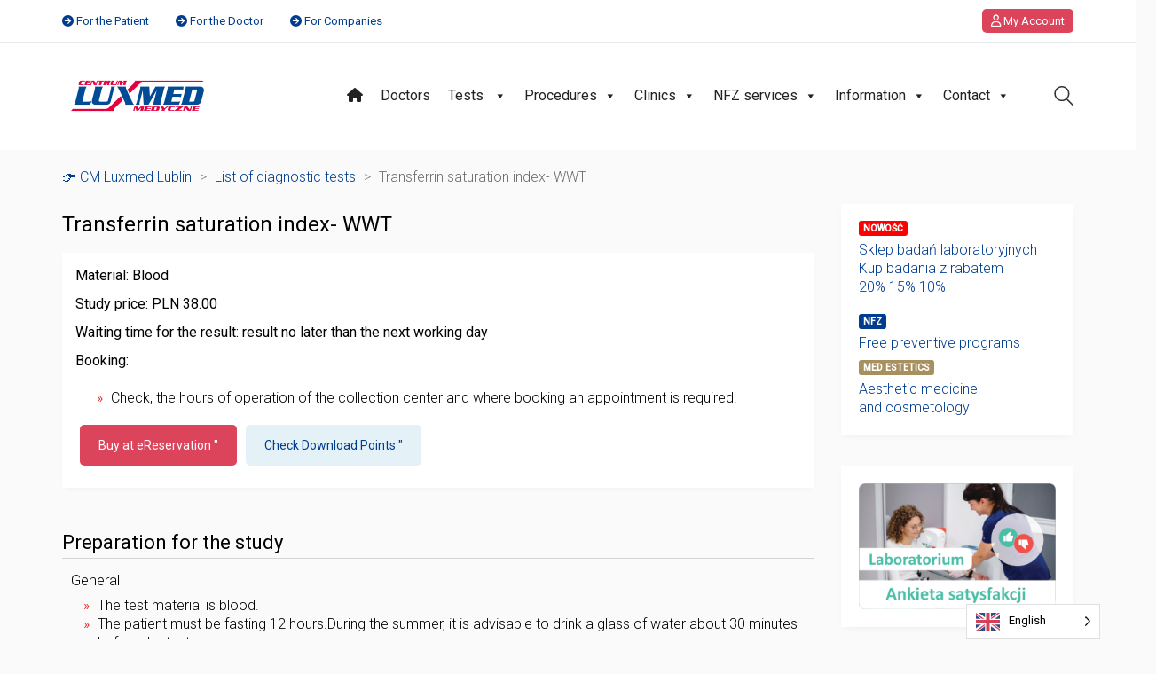

--- FILE ---
content_type: text/html; charset=UTF-8
request_url: https://luxmedlublin.pl/en/badania/wskaznik-wysycenia-transferyny-wwt/
body_size: 34534
content:
<!DOCTYPE html>

<html translate="no" class="no-js" lang="en">
<head>
    <meta charset="UTF-8">
    <meta name="viewport" content="width=device-width, initial-scale=1.0">

	<link rel="preconnect" href="https://fonts.googleapis.com">
<link rel="preconnect" href="https://fonts.gstatic.com" crossorigin>
<link rel="preload" href="https://fonts.gstatic.com/s/roboto/v27/KFOlCnqEu92Fr1MmSU5fBBc4AMP6lQ.woff2" as="font" type="font/woff2" crossorigin>
<link rel="preload" href="https://fonts.gstatic.com/s/roboto/v27/KFOmCnqEu92Fr1Mu4mxKKTU1Kg.woff2" as="font" type="font/woff2" crossorigin>
<link rel="preload" href="https://fonts.gstatic.com/s/roboto/v27/KFOlCnqEu92Fr1MmEU9fBBc4AMP6lQ.woff2" as="font" type="font/woff2" crossorigin>
<meta name='robots' content='index, follow, max-image-preview:large, max-snippet:-1, max-video-preview:-1' />
	<style>img:is([sizes="auto" i], [sizes^="auto," i]) { contain-intrinsic-size: 3000px 1500px }</style>
	
	<!-- This site is optimized with the Yoast SEO plugin v26.4 - https://yoast.com/wordpress/plugins/seo/ -->
	<title>Transferrin saturation index- WWT - 👉 CM Luxmed Lublin</title>
	<link rel="canonical" href="https://luxmedlublin.pl/en/badania/wskaznik-wysycenia-transferyny-wwt/" />
	<meta property="og:locale" content="en" />
	<meta property="og:type" content="article" />
	<meta property="og:title" content="Transferrin saturation index- WWT - 👉 CM Luxmed Lublin" />
	<meta property="og:url" content="https://luxmedlublin.pl/en/badania/wskaznik-wysycenia-transferyny-wwt/" />
	<meta property="og:site_name" content="👉 CM Luxmed Lublin" />
	<meta name="twitter:card" content="summary_large_image" />
	<meta name="twitter:label1" content="Szacowany czas czytania" />
	<meta name="twitter:data1" content="1 minuta" />
	<script type="application/ld+json" class="yoast-schema-graph">{"@context":"https:\/\/schema.org","@graph":[{"@type":"WebPage","@id":"https:\/\/luxmedlublin.pl\/badania\/wskaznik-wysycenia-transferyny-wwt\/","url":"https:\/\/luxmedlublin.pl\/badania\/wskaznik-wysycenia-transferyny-wwt\/","name":"Transferrin saturation index- WWT - \ud83d\udc49 CM Luxmed Lublin","isPartOf":{"@id":"https:\/\/luxmedlublin.pl\/#website"},"datePublished":"2023-03-01T12:45:06+00:00","breadcrumb":{"@id":"https:\/\/luxmedlublin.pl\/badania\/wskaznik-wysycenia-transferyny-wwt\/#breadcrumb"},"inLanguage":"pl-PL","potentialAction":[{"@type":"ReadAction","target":["https:\/\/luxmedlublin.pl\/badania\/wskaznik-wysycenia-transferyny-wwt\/"]}]},{"@type":"BreadcrumbList","@id":"https:\/\/luxmedlublin.pl\/badania\/wskaznik-wysycenia-transferyny-wwt\/#breadcrumb","itemListElement":[{"@type":"ListItem","position":1,"name":"List of diagnostic tests","item":"https:\/\/luxmedlublin.pl\/badania\/"},{"@type":"ListItem","position":2,"name":"Transferrin saturation index- WWT"}]},{"@type":"WebSite","@id":"https:\/\/luxmedlublin.pl\/#website","url":"https:\/\/luxmedlublin.pl\/","name":"\ud83d\udc49 CM Luxmed Lublin","description":"CM Luxmedlublin","potentialAction":[{"@type":"SearchAction","target":{"@type":"EntryPoint","urlTemplate":"https:\/\/luxmedlublin.pl\/?s={search_term_string}"},"query-input":{"@type":"PropertyValueSpecification","valueRequired":true,"valueName":"search_term_string"}}],"inLanguage":"pl-PL"}]}</script>
	<!-- / Yoast SEO plugin. -->


<link rel='dns-prefetch' href='//fonts.googleapis.com' />
<link rel="alternate" type="application/rss+xml" title="👉  CM Luxmed Lublin &raquo; Kanał z wpisami" href="https://luxmedlublin.pl/feed/" />
<link rel="alternate" type="application/rss+xml" title="👉  CM Luxmed Lublin &raquo; Kanał z komentarzami" href="https://luxmedlublin.pl/comments/feed/" />
<script type="text/javascript">
/* <![CDATA[ */
window._wpemojiSettings = {"baseUrl":"https:\/\/s.w.org\/images\/core\/emoji\/16.0.1\/72x72\/","ext":".png","svgUrl":"https:\/\/s.w.org\/images\/core\/emoji\/16.0.1\/svg\/","svgExt":".svg","source":{"concatemoji":"https:\/\/luxmedlublin.pl\/wp\/wp-includes\/js\/wp-emoji-release.min.js?ver=6.8.3"}};
/*! This file is auto-generated */
!function(s,n){var o,i,e;function c(e){try{var t={supportTests:e,timestamp:(new Date).valueOf()};sessionStorage.setItem(o,JSON.stringify(t))}catch(e){}}function p(e,t,n){e.clearRect(0,0,e.canvas.width,e.canvas.height),e.fillText(t,0,0);var t=new Uint32Array(e.getImageData(0,0,e.canvas.width,e.canvas.height).data),a=(e.clearRect(0,0,e.canvas.width,e.canvas.height),e.fillText(n,0,0),new Uint32Array(e.getImageData(0,0,e.canvas.width,e.canvas.height).data));return t.every(function(e,t){return e===a[t]})}function u(e,t){e.clearRect(0,0,e.canvas.width,e.canvas.height),e.fillText(t,0,0);for(var n=e.getImageData(16,16,1,1),a=0;a<n.data.length;a++)if(0!==n.data[a])return!1;return!0}function f(e,t,n,a){switch(t){case"flag":return n(e,"\ud83c\udff3\ufe0f\u200d\u26a7\ufe0f","\ud83c\udff3\ufe0f\u200b\u26a7\ufe0f")?!1:!n(e,"\ud83c\udde8\ud83c\uddf6","\ud83c\udde8\u200b\ud83c\uddf6")&&!n(e,"\ud83c\udff4\udb40\udc67\udb40\udc62\udb40\udc65\udb40\udc6e\udb40\udc67\udb40\udc7f","\ud83c\udff4\u200b\udb40\udc67\u200b\udb40\udc62\u200b\udb40\udc65\u200b\udb40\udc6e\u200b\udb40\udc67\u200b\udb40\udc7f");case"emoji":return!a(e,"\ud83e\udedf")}return!1}function g(e,t,n,a){var r="undefined"!=typeof WorkerGlobalScope&&self instanceof WorkerGlobalScope?new OffscreenCanvas(300,150):s.createElement("canvas"),o=r.getContext("2d",{willReadFrequently:!0}),i=(o.textBaseline="top",o.font="600 32px Arial",{});return e.forEach(function(e){i[e]=t(o,e,n,a)}),i}function t(e){var t=s.createElement("script");t.src=e,t.defer=!0,s.head.appendChild(t)}"undefined"!=typeof Promise&&(o="wpEmojiSettingsSupports",i=["flag","emoji"],n.supports={everything:!0,everythingExceptFlag:!0},e=new Promise(function(e){s.addEventListener("DOMContentLoaded",e,{once:!0})}),new Promise(function(t){var n=function(){try{var e=JSON.parse(sessionStorage.getItem(o));if("object"==typeof e&&"number"==typeof e.timestamp&&(new Date).valueOf()<e.timestamp+604800&&"object"==typeof e.supportTests)return e.supportTests}catch(e){}return null}();if(!n){if("undefined"!=typeof Worker&&"undefined"!=typeof OffscreenCanvas&&"undefined"!=typeof URL&&URL.createObjectURL&&"undefined"!=typeof Blob)try{var e="postMessage("+g.toString()+"("+[JSON.stringify(i),f.toString(),p.toString(),u.toString()].join(",")+"));",a=new Blob([e],{type:"text/javascript"}),r=new Worker(URL.createObjectURL(a),{name:"wpTestEmojiSupports"});return void(r.onmessage=function(e){c(n=e.data),r.terminate(),t(n)})}catch(e){}c(n=g(i,f,p,u))}t(n)}).then(function(e){for(var t in e)n.supports[t]=e[t],n.supports.everything=n.supports.everything&&n.supports[t],"flag"!==t&&(n.supports.everythingExceptFlag=n.supports.everythingExceptFlag&&n.supports[t]);n.supports.everythingExceptFlag=n.supports.everythingExceptFlag&&!n.supports.flag,n.DOMReady=!1,n.readyCallback=function(){n.DOMReady=!0}}).then(function(){return e}).then(function(){var e;n.supports.everything||(n.readyCallback(),(e=n.source||{}).concatemoji?t(e.concatemoji):e.wpemoji&&e.twemoji&&(t(e.twemoji),t(e.wpemoji)))}))}((window,document),window._wpemojiSettings);
/* ]]> */
</script>
<style id='wp-emoji-styles-inline-css'>

	img.wp-smiley, img.emoji {
		display: inline !important;
		border: none !important;
		box-shadow: none !important;
		height: 1em !important;
		width: 1em !important;
		margin: 0 0.07em !important;
		vertical-align: -0.1em !important;
		background: none !important;
		padding: 0 !important;
	}
</style>
<link rel='stylesheet' id='wp-block-library-css' href='https://luxmedlublin.pl/wp/wp-includes/css/dist/block-library/style.min.css?ver=6.8.3' media='all' />
<style id='classic-theme-styles-inline-css'>
/*! This file is auto-generated */
.wp-block-button__link{color:#fff;background-color:#32373c;border-radius:9999px;box-shadow:none;text-decoration:none;padding:calc(.667em + 2px) calc(1.333em + 2px);font-size:1.125em}.wp-block-file__button{background:#32373c;color:#fff;text-decoration:none}
</style>
<style id='global-styles-inline-css'>
:root{--wp--preset--aspect-ratio--square: 1;--wp--preset--aspect-ratio--4-3: 4/3;--wp--preset--aspect-ratio--3-4: 3/4;--wp--preset--aspect-ratio--3-2: 3/2;--wp--preset--aspect-ratio--2-3: 2/3;--wp--preset--aspect-ratio--16-9: 16/9;--wp--preset--aspect-ratio--9-16: 9/16;--wp--preset--color--black: #000000;--wp--preset--color--cyan-bluish-gray: #abb8c3;--wp--preset--color--white: #ffffff;--wp--preset--color--pale-pink: #f78da7;--wp--preset--color--vivid-red: #cf2e2e;--wp--preset--color--luminous-vivid-orange: #ff6900;--wp--preset--color--luminous-vivid-amber: #fcb900;--wp--preset--color--light-green-cyan: #7bdcb5;--wp--preset--color--vivid-green-cyan: #00d084;--wp--preset--color--pale-cyan-blue: #8ed1fc;--wp--preset--color--vivid-cyan-blue: #0693e3;--wp--preset--color--vivid-purple: #9b51e0;--wp--preset--gradient--vivid-cyan-blue-to-vivid-purple: linear-gradient(135deg,rgba(6,147,227,1) 0%,rgb(155,81,224) 100%);--wp--preset--gradient--light-green-cyan-to-vivid-green-cyan: linear-gradient(135deg,rgb(122,220,180) 0%,rgb(0,208,130) 100%);--wp--preset--gradient--luminous-vivid-amber-to-luminous-vivid-orange: linear-gradient(135deg,rgba(252,185,0,1) 0%,rgba(255,105,0,1) 100%);--wp--preset--gradient--luminous-vivid-orange-to-vivid-red: linear-gradient(135deg,rgba(255,105,0,1) 0%,rgb(207,46,46) 100%);--wp--preset--gradient--very-light-gray-to-cyan-bluish-gray: linear-gradient(135deg,rgb(238,238,238) 0%,rgb(169,184,195) 100%);--wp--preset--gradient--cool-to-warm-spectrum: linear-gradient(135deg,rgb(74,234,220) 0%,rgb(151,120,209) 20%,rgb(207,42,186) 40%,rgb(238,44,130) 60%,rgb(251,105,98) 80%,rgb(254,248,76) 100%);--wp--preset--gradient--blush-light-purple: linear-gradient(135deg,rgb(255,206,236) 0%,rgb(152,150,240) 100%);--wp--preset--gradient--blush-bordeaux: linear-gradient(135deg,rgb(254,205,165) 0%,rgb(254,45,45) 50%,rgb(107,0,62) 100%);--wp--preset--gradient--luminous-dusk: linear-gradient(135deg,rgb(255,203,112) 0%,rgb(199,81,192) 50%,rgb(65,88,208) 100%);--wp--preset--gradient--pale-ocean: linear-gradient(135deg,rgb(255,245,203) 0%,rgb(182,227,212) 50%,rgb(51,167,181) 100%);--wp--preset--gradient--electric-grass: linear-gradient(135deg,rgb(202,248,128) 0%,rgb(113,206,126) 100%);--wp--preset--gradient--midnight: linear-gradient(135deg,rgb(2,3,129) 0%,rgb(40,116,252) 100%);--wp--preset--font-size--small: 13px;--wp--preset--font-size--medium: 20px;--wp--preset--font-size--large: 36px;--wp--preset--font-size--x-large: 42px;--wp--preset--spacing--20: 0.44rem;--wp--preset--spacing--30: 0.67rem;--wp--preset--spacing--40: 1rem;--wp--preset--spacing--50: 1.5rem;--wp--preset--spacing--60: 2.25rem;--wp--preset--spacing--70: 3.38rem;--wp--preset--spacing--80: 5.06rem;--wp--preset--shadow--natural: 6px 6px 9px rgba(0, 0, 0, 0.2);--wp--preset--shadow--deep: 12px 12px 50px rgba(0, 0, 0, 0.4);--wp--preset--shadow--sharp: 6px 6px 0px rgba(0, 0, 0, 0.2);--wp--preset--shadow--outlined: 6px 6px 0px -3px rgba(255, 255, 255, 1), 6px 6px rgba(0, 0, 0, 1);--wp--preset--shadow--crisp: 6px 6px 0px rgba(0, 0, 0, 1);}:where(.is-layout-flex){gap: 0.5em;}:where(.is-layout-grid){gap: 0.5em;}body .is-layout-flex{display: flex;}.is-layout-flex{flex-wrap: wrap;align-items: center;}.is-layout-flex > :is(*, div){margin: 0;}body .is-layout-grid{display: grid;}.is-layout-grid > :is(*, div){margin: 0;}:where(.wp-block-columns.is-layout-flex){gap: 2em;}:where(.wp-block-columns.is-layout-grid){gap: 2em;}:where(.wp-block-post-template.is-layout-flex){gap: 1.25em;}:where(.wp-block-post-template.is-layout-grid){gap: 1.25em;}.has-black-color{color: var(--wp--preset--color--black) !important;}.has-cyan-bluish-gray-color{color: var(--wp--preset--color--cyan-bluish-gray) !important;}.has-white-color{color: var(--wp--preset--color--white) !important;}.has-pale-pink-color{color: var(--wp--preset--color--pale-pink) !important;}.has-vivid-red-color{color: var(--wp--preset--color--vivid-red) !important;}.has-luminous-vivid-orange-color{color: var(--wp--preset--color--luminous-vivid-orange) !important;}.has-luminous-vivid-amber-color{color: var(--wp--preset--color--luminous-vivid-amber) !important;}.has-light-green-cyan-color{color: var(--wp--preset--color--light-green-cyan) !important;}.has-vivid-green-cyan-color{color: var(--wp--preset--color--vivid-green-cyan) !important;}.has-pale-cyan-blue-color{color: var(--wp--preset--color--pale-cyan-blue) !important;}.has-vivid-cyan-blue-color{color: var(--wp--preset--color--vivid-cyan-blue) !important;}.has-vivid-purple-color{color: var(--wp--preset--color--vivid-purple) !important;}.has-black-background-color{background-color: var(--wp--preset--color--black) !important;}.has-cyan-bluish-gray-background-color{background-color: var(--wp--preset--color--cyan-bluish-gray) !important;}.has-white-background-color{background-color: var(--wp--preset--color--white) !important;}.has-pale-pink-background-color{background-color: var(--wp--preset--color--pale-pink) !important;}.has-vivid-red-background-color{background-color: var(--wp--preset--color--vivid-red) !important;}.has-luminous-vivid-orange-background-color{background-color: var(--wp--preset--color--luminous-vivid-orange) !important;}.has-luminous-vivid-amber-background-color{background-color: var(--wp--preset--color--luminous-vivid-amber) !important;}.has-light-green-cyan-background-color{background-color: var(--wp--preset--color--light-green-cyan) !important;}.has-vivid-green-cyan-background-color{background-color: var(--wp--preset--color--vivid-green-cyan) !important;}.has-pale-cyan-blue-background-color{background-color: var(--wp--preset--color--pale-cyan-blue) !important;}.has-vivid-cyan-blue-background-color{background-color: var(--wp--preset--color--vivid-cyan-blue) !important;}.has-vivid-purple-background-color{background-color: var(--wp--preset--color--vivid-purple) !important;}.has-black-border-color{border-color: var(--wp--preset--color--black) !important;}.has-cyan-bluish-gray-border-color{border-color: var(--wp--preset--color--cyan-bluish-gray) !important;}.has-white-border-color{border-color: var(--wp--preset--color--white) !important;}.has-pale-pink-border-color{border-color: var(--wp--preset--color--pale-pink) !important;}.has-vivid-red-border-color{border-color: var(--wp--preset--color--vivid-red) !important;}.has-luminous-vivid-orange-border-color{border-color: var(--wp--preset--color--luminous-vivid-orange) !important;}.has-luminous-vivid-amber-border-color{border-color: var(--wp--preset--color--luminous-vivid-amber) !important;}.has-light-green-cyan-border-color{border-color: var(--wp--preset--color--light-green-cyan) !important;}.has-vivid-green-cyan-border-color{border-color: var(--wp--preset--color--vivid-green-cyan) !important;}.has-pale-cyan-blue-border-color{border-color: var(--wp--preset--color--pale-cyan-blue) !important;}.has-vivid-cyan-blue-border-color{border-color: var(--wp--preset--color--vivid-cyan-blue) !important;}.has-vivid-purple-border-color{border-color: var(--wp--preset--color--vivid-purple) !important;}.has-vivid-cyan-blue-to-vivid-purple-gradient-background{background: var(--wp--preset--gradient--vivid-cyan-blue-to-vivid-purple) !important;}.has-light-green-cyan-to-vivid-green-cyan-gradient-background{background: var(--wp--preset--gradient--light-green-cyan-to-vivid-green-cyan) !important;}.has-luminous-vivid-amber-to-luminous-vivid-orange-gradient-background{background: var(--wp--preset--gradient--luminous-vivid-amber-to-luminous-vivid-orange) !important;}.has-luminous-vivid-orange-to-vivid-red-gradient-background{background: var(--wp--preset--gradient--luminous-vivid-orange-to-vivid-red) !important;}.has-very-light-gray-to-cyan-bluish-gray-gradient-background{background: var(--wp--preset--gradient--very-light-gray-to-cyan-bluish-gray) !important;}.has-cool-to-warm-spectrum-gradient-background{background: var(--wp--preset--gradient--cool-to-warm-spectrum) !important;}.has-blush-light-purple-gradient-background{background: var(--wp--preset--gradient--blush-light-purple) !important;}.has-blush-bordeaux-gradient-background{background: var(--wp--preset--gradient--blush-bordeaux) !important;}.has-luminous-dusk-gradient-background{background: var(--wp--preset--gradient--luminous-dusk) !important;}.has-pale-ocean-gradient-background{background: var(--wp--preset--gradient--pale-ocean) !important;}.has-electric-grass-gradient-background{background: var(--wp--preset--gradient--electric-grass) !important;}.has-midnight-gradient-background{background: var(--wp--preset--gradient--midnight) !important;}.has-small-font-size{font-size: var(--wp--preset--font-size--small) !important;}.has-medium-font-size{font-size: var(--wp--preset--font-size--medium) !important;}.has-large-font-size{font-size: var(--wp--preset--font-size--large) !important;}.has-x-large-font-size{font-size: var(--wp--preset--font-size--x-large) !important;}
:where(.wp-block-post-template.is-layout-flex){gap: 1.25em;}:where(.wp-block-post-template.is-layout-grid){gap: 1.25em;}
:where(.wp-block-columns.is-layout-flex){gap: 2em;}:where(.wp-block-columns.is-layout-grid){gap: 2em;}
:root :where(.wp-block-pullquote){font-size: 1.5em;line-height: 1.6;}
</style>
<link rel='stylesheet' id='ivory-search-styles-css' href='https://luxmedlublin.pl/app/plugins/add-search-to-menu/public/css/ivory-search.min.css?ver=5.5.12' media='all' />
<link rel='stylesheet' id='dashicons-css' href='https://luxmedlublin.pl/wp/wp-includes/css/dashicons.min.css?ver=6.8.3' media='all' />
<link rel='stylesheet' id='weglot-css-css' href='https://luxmedlublin.pl/app/plugins/weglot/dist/css/front-css.css?ver=5.2' media='all' />
<link rel='stylesheet' id='new-flag-css-css' href='https://luxmedlublin.pl/app/plugins/weglot/dist/css/new-flags.css?ver=5.2' media='all' />
<link rel='stylesheet' id='js_composer_front-css' href='https://luxmedlublin.pl/app/plugins/js_composer/assets/css/js_composer.min.css?ver=8.2' media='all' />
<link rel='stylesheet' id='kalium-bootstrap-css-css' href='https://luxmedlublin.pl/app/themes/kalium/assets/css/bootstrap.min.css?ver=3.22.1739370635' media='all' />
<link rel='stylesheet' id='kalium-theme-base-css-css' href='https://luxmedlublin.pl/app/themes/kalium/assets/css/base.min.css?ver=3.22.1739370635' media='all' />
<link rel='stylesheet' id='kalium-theme-style-new-css-css' href='https://luxmedlublin.pl/app/themes/kalium/assets/css/new/style.min.css?ver=3.22.1739370635' media='all' />
<link rel='stylesheet' id='kalium-theme-other-css-css' href='https://luxmedlublin.pl/app/themes/kalium/assets/css/other.min.css?ver=3.22.1739370635' media='all' />
<link rel='stylesheet' id='kalium-style-css-css' href='https://luxmedlublin.pl/app/themes/kalium/style.css?ver=3.22.1739370635' media='all' />
<link rel='stylesheet' id='custom-skin-css' href='https://luxmedlublin.pl/app/themes/kalium-child-medical/custom-skin.css?ver=cd213fe73962058565df0b771a759e68' media='all' />
<link rel='stylesheet' id='kalium-child-css' href='https://luxmedlublin.pl/app/themes/kalium-child-medical/style.css?ver=6.8.3' media='all' />
<link rel='stylesheet' id='typolab-roboto-font-1-css' href='https://fonts.googleapis.com/css2?family=Roboto%3Awght%40300%3B400%3B500&#038;display=swap&#038;ver=3.22' media='all' />
    <script type="text/javascript">
		var ajaxurl = ajaxurl || 'https://luxmedlublin.pl/wp/wp-admin/admin-ajax.php';
		    </script>
	<script>window.gdprAppliesGlobally=true;if(!("cmp_id" in window)||window.cmp_id<1){window.cmp_id=0}if(!("cmp_cdid" in window)){window.cmp_cdid="feb0906991a70"}if(!("cmp_params" in window)){window.cmp_params=""}if(!("cmp_host" in window)){window.cmp_host="delivery.consentmanager.net"}if(!("cmp_cdn" in window)){window.cmp_cdn="cdn.consentmanager.net"}if(!("cmp_proto" in window)){window.cmp_proto="https:"}if(!("cmp_codesrc" in window)){window.cmp_codesrc="10"}window.cmp_getsupportedLangs=function(){var b=["DE","EN","FR","IT","NO","DA","FI","ES","PT","RO","BG","ET","EL","GA","HR","LV","LT","MT","NL","PL","SV","SK","SL","CS","HU","RU","SR","ZH","TR","UK","AR","BS"];if("cmp_customlanguages" in window){for(var a=0;a<window.cmp_customlanguages.length;a++){b.push(window.cmp_customlanguages[a].l.toUpperCase())}}return b};window.cmp_getRTLLangs=function(){var a=["AR"];if("cmp_customlanguages" in window){for(var b=0;b<window.cmp_customlanguages.length;b++){if("r" in window.cmp_customlanguages[b]&&window.cmp_customlanguages[b].r){a.push(window.cmp_customlanguages[b].l)}}}return a};window.cmp_getlang=function(j){if(typeof(j)!="boolean"){j=true}if(j&&typeof(cmp_getlang.usedlang)=="string"&&cmp_getlang.usedlang!==""){return cmp_getlang.usedlang}var g=window.cmp_getsupportedLangs();var c=[];var f=location.hash;var e=location.search;var a="languages" in navigator?navigator.languages:[];if(f.indexOf("cmplang=")!=-1){c.push(f.substr(f.indexOf("cmplang=")+8,2).toUpperCase())}else{if(e.indexOf("cmplang=")!=-1){c.push(e.substr(e.indexOf("cmplang=")+8,2).toUpperCase())}else{if("cmp_setlang" in window&&window.cmp_setlang!=""){c.push(window.cmp_setlang.toUpperCase())}else{if(a.length>0){for(var d=0;d<a.length;d++){c.push(a[d])}}}}}if("language" in navigator){c.push(navigator.language)}if("userLanguage" in navigator){c.push(navigator.userLanguage)}var h="";for(var d=0;d<c.length;d++){var b=c[d].toUpperCase();if(g.indexOf(b)!=-1){h=b;break}if(b.indexOf("-")!=-1){b=b.substr(0,2)}if(g.indexOf(b)!=-1){h=b;break}}if(h==""&&typeof(cmp_getlang.defaultlang)=="string"&&cmp_getlang.defaultlang!==""){return cmp_getlang.defaultlang}else{if(h==""){h="EN"}}h=h.toUpperCase();return h};(function(){var n=document;var p=n.getElementsByTagName;var q=window;var f="";var b="_en";if("cmp_getlang" in q){f=q.cmp_getlang().toLowerCase();if("cmp_customlanguages" in q){for(var h=0;h<q.cmp_customlanguages.length;h++){if(q.cmp_customlanguages[h].l.toUpperCase()==f.toUpperCase()){f="en";break}}}b="_"+f}function g(i,e){var t="";i+="=";var s=i.length;var d=location;if(d.hash.indexOf(i)!=-1){t=d.hash.substr(d.hash.indexOf(i)+s,9999)}else{if(d.search.indexOf(i)!=-1){t=d.search.substr(d.search.indexOf(i)+s,9999)}else{return e}}if(t.indexOf("&")!=-1){t=t.substr(0,t.indexOf("&"))}return t}var j=("cmp_proto" in q)?q.cmp_proto:"https:";if(j!="http:"&&j!="https:"){j="https:"}var k=("cmp_ref" in q)?q.cmp_ref:location.href;var r=n.createElement("script");r.setAttribute("data-cmp-ab","1");var c=g("cmpdesign","cmp_design" in q?q.cmp_design:"");var a=g("cmpregulationkey","cmp_regulationkey" in q?q.cmp_regulationkey:"");var o=g("cmpatt","cmp_att" in q?q.cmp_att:"");r.src=j+"//"+q.cmp_host+"/delivery/cmp.php?"+("cmp_id" in q&&q.cmp_id>0?"id="+q.cmp_id:"")+("cmp_cdid" in q?"&cdid="+q.cmp_cdid:"")+"&h="+encodeURIComponent(k)+(c!=""?"&cmpdesign="+encodeURIComponent(c):"")+(a!=""?"&cmpregulationkey="+encodeURIComponent(a):"")+(o!=""?"&cmpatt="+encodeURIComponent(o):"")+("cmp_params" in q?"&"+q.cmp_params:"")+(n.cookie.length>0?"&__cmpfcc=1":"")+"&l="+f.toLowerCase()+"&o="+(new Date()).getTime();r.type="text/javascript";r.async=true;if(n.currentScript&&n.currentScript.parentElement){n.currentScript.parentElement.appendChild(r)}else{if(n.body){n.body.appendChild(r)}else{var m=p("body");if(m.length==0){m=p("div")}if(m.length==0){m=p("span")}if(m.length==0){m=p("ins")}if(m.length==0){m=p("script")}if(m.length==0){m=p("head")}if(m.length>0){m[0].appendChild(r)}}}var r=n.createElement("script");r.src=j+"//"+q.cmp_cdn+"/delivery/js/cmp"+b+".min.js";r.type="text/javascript";r.setAttribute("data-cmp-ab","1");r.async=true;if(n.currentScript&&n.currentScript.parentElement){n.currentScript.parentElement.appendChild(r)}else{if(n.body){n.body.appendChild(r)}else{var m=p("body");if(m.length==0){m=p("div")}if(m.length==0){m=p("span")}if(m.length==0){m=p("ins")}if(m.length==0){m=p("script")}if(m.length==0){m=p("head")}if(m.length>0){m[0].appendChild(r)}}}})();window.cmp_addFrame=function(b){if(!window.frames[b]){if(document.body){var a=document.createElement("iframe");a.style.cssText="display:none";if("cmp_cdn" in window&&"cmp_ultrablocking" in window&&window.cmp_ultrablocking>0){a.src="//"+window.cmp_cdn+"/delivery/empty.html"}a.name=b;document.body.appendChild(a)}else{window.setTimeout(window.cmp_addFrame,10,b)}}};window.cmp_rc=function(h){var b=document.cookie;var f="";var d=0;while(b!=""&&d<100){d++;while(b.substr(0,1)==" "){b=b.substr(1,b.length)}var g=b.substring(0,b.indexOf("="));if(b.indexOf(";")!=-1){var c=b.substring(b.indexOf("=")+1,b.indexOf(";"))}else{var c=b.substr(b.indexOf("=")+1,b.length)}if(h==g){f=c}var e=b.indexOf(";")+1;if(e==0){e=b.length}b=b.substring(e,b.length)}return(f)};window.cmp_stub=function(){var a=arguments;__cmp.a=__cmp.a||[];if(!a.length){return __cmp.a}else{if(a[0]==="ping"){if(a[1]===2){a[2]({gdprApplies:gdprAppliesGlobally,cmpLoaded:false,cmpStatus:"stub",displayStatus:"hidden",apiVersion:"2.0",cmpId:31},true)}else{a[2](false,true)}}else{if(a[0]==="getUSPData"){a[2]({version:1,uspString:window.cmp_rc("")},true)}else{if(a[0]==="getTCData"){__cmp.a.push([].slice.apply(a))}else{if(a[0]==="addEventListener"||a[0]==="removeEventListener"){__cmp.a.push([].slice.apply(a))}else{if(a.length==4&&a[3]===false){a[2]({},false)}else{__cmp.a.push([].slice.apply(a))}}}}}}};window.cmp_gppstub=function(){var a=arguments;__gpp.q=__gpp.q||[];if(!a.length){return __gpp.q}var g=a[0];var f=a.length>1?a[1]:null;var e=a.length>2?a[2]:null;if(g==="ping"){return{gppVersion:"1.0",cmpStatus:"stub",cmpDisplayStatus:"hidden",apiSupport:["tcfeuv2","tcfva","usnat"],currentAPI:"",cmpId:31}}else{if(g==="addEventListener"){__gpp.e=__gpp.e||[];if(!("lastId" in __gpp)){__gpp.lastId=0}__gpp.lastId++;var c=__gpp.lastId;__gpp.e.push({id:c,callback:f});return{eventName:"listenerRegistered",listenerId:c,data:true,pingData:{gppVersion:"1.0",cmpStatus:"stub",cmpDisplayStatus:"hidden",apiSupport:[],currentAPI:"",cmpId:31}}}else{if(g==="removeEventListener"){var h=false;__gpp.e=__gpp.e||[];for(var d=0;d<__gpp.e.length;d++){if(__gpp.e[d].id==e){__gpp.e[d].splice(d,1);h=true;break}}return{eventName:"listenerRemoved",listenerId:e,data:h}}else{if(g==="hasSection"||g==="getSection"||g==="getField"||g==="getGPPString"){return null}else{__gpp.q.push([].slice.apply(a))}}}}};window.cmp_msghandler=function(d){var a=typeof d.data==="string";try{var c=a?JSON.parse(d.data):d.data}catch(f){var c=null}if(typeof(c)==="object"&&c!==null&&"__cmpCall" in c){var b=c.__cmpCall;window.__cmp(b.command,b.parameter,function(h,g){var e={__cmpReturn:{returnValue:h,success:g,callId:b.callId}};d.source.postMessage(a?JSON.stringify(e):e,"*")})}if(typeof(c)==="object"&&c!==null&&"__uspapiCall" in c){var b=c.__uspapiCall;window.__uspapi(b.command,b.version,function(h,g){var e={__uspapiReturn:{returnValue:h,success:g,callId:b.callId}};d.source.postMessage(a?JSON.stringify(e):e,"*")})}if(typeof(c)==="object"&&c!==null&&"__tcfapiCall" in c){var b=c.__tcfapiCall;window.__tcfapi(b.command,b.version,function(h,g){var e={__tcfapiReturn:{returnValue:h,success:g,callId:b.callId}};d.source.postMessage(a?JSON.stringify(e):e,"*")},b.parameter)}if(typeof(c)==="object"&&c!==null&&"__gppCall" in c){var b=c.__gppCall;window.__gpp(b.command,function(h,g){var e={__gppReturn:{returnValue:h,success:g,callId:b.callId}};d.source.postMessage(a?JSON.stringify(e):e,"*")},b.parameter,"version" in b?b.version:1)}};window.cmp_setStub=function(a){if(!(a in window)||(typeof(window[a])!=="function"&&typeof(window[a])!=="object"&&(typeof(window[a])==="undefined"||window[a]!==null))){window[a]=window.cmp_stub;window[a].msgHandler=window.cmp_msghandler;window.addEventListener("message",window.cmp_msghandler,false)}};window.cmp_setGppStub=function(a){if(!(a in window)||(typeof(window[a])!=="function"&&typeof(window[a])!=="object"&&(typeof(window[a])==="undefined"||window[a]!==null))){window[a]=window.cmp_gppstub;window[a].msgHandler=window.cmp_msghandler;window.addEventListener("message",window.cmp_msghandler,false)}};window.cmp_addFrame("__cmpLocator");if(!("cmp_disableusp" in window)||!window.cmp_disableusp){window.cmp_addFrame("__uspapiLocator")}if(!("cmp_disabletcf" in window)||!window.cmp_disabletcf){window.cmp_addFrame("__tcfapiLocator")}if(!("cmp_disablegpp" in window)||!window.cmp_disablegpp){window.cmp_addFrame("__gppLocator")}window.cmp_setStub("__cmp");if(!("cmp_disabletcf" in window)||!window.cmp_disabletcf){window.cmp_setStub("__tcfapi")}if(!("cmp_disableusp" in window)||!window.cmp_disableusp){window.cmp_setStub("__uspapi")}if(!("cmp_disablegpp" in window)||!window.cmp_disablegpp){window.cmp_setGppStub("__gpp")};</script>
<style data-custom-selectors>body, p{font-family:"Roboto";font-style:normal;font-weight:300;font-size:16px}.widget-area .widget-title, .widget-area .widgettitle{font-family:"Roboto";font-style:normal;font-weight:normal;font-size:18px}h1, h2, h3, h4, h5, h6{font-family:"Roboto";font-style:normal;font-weight:normal}b, strong{font-family:"Roboto";font-style:normal;font-weight:normal}.vc_general.vc_btn3{font-family:"Roboto";font-style:normal;font-weight:normal}.wpb_wrapper .lab-blog-posts .blog-post-entry .blog-post-content-container .blog-post-title{font-family:"Roboto";font-style:normal;font-weight:normal;font-size:18px}.wpb_wrapper .lab-blog-posts .blog-post-entry .blog-post-content-container .blog-post-date{font-family:"Roboto";font-style:normal;font-weight:300;text-transform:uppercase;font-size:12px}.site-footer .footer-widgets .widget.widget_nav_menu .widgettitle{font-family:"Roboto";font-style:normal;font-weight:normal;font-size:18px}.testimonials p{font-family:"Roboto";font-style:normal;font-weight:300;font-size:20px}.testimonials p strong{font-family:"Roboto";font-style:normal;font-weight:normal;font-size:16px}.departments-list ul li{font-family:"Roboto";font-style:normal;font-weight:normal}.emergency-button b{font-family:"Roboto";font-style:normal;font-weight:500;text-transform:uppercase}.emergency-button a.vc_btn3.vc_btn3-color-green, .vc_btn3.vc_btn3-color-green.vc_btn3-style-flat{font-family:"Roboto";font-style:normal;font-weight:500;font-size:18px}.vc_btn3-container.home-button .vc_btn3-size-md{font-family:"Roboto";font-style:normal;font-weight:500;font-size:16px}.section-heading, .page-heading--title, h1.page-heading__title.page-heading--title{font-family:"Roboto";font-style:normal;font-weight:normal;font-size:48px}@media screen and (max-width:768px){.section-heading, .page-heading--title, h1.page-heading__title.page-heading--title{font-size:30px}}.main-header.menu-type-standard-menu .standard-menu-container div.menu>ul>li>a, .main-header.menu-type-standard-menu .standard-menu-container ul.menu>li>a, .main-header.menu-type-standard-menu .standard-menu-container div.menu>ul ul li a, .main-header.menu-type-standard-menu .standard-menu-container ul.menu ul li a{font-family:"Roboto";font-style:normal;font-weight:normal;font-size:18px}.single-post .post-comments--section-title h2{font-family:"Roboto";font-style:normal;font-weight:normal}.single-post .post-comments--list .comment .commenter-details .name{font-family:"Roboto";font-style:normal;font-weight:normal;font-size:18px}.single-post .post .post-share-networks .share-title{font-family:"Roboto";font-style:normal;font-weight:normal}.single-post .post-comments--list .comment .commenter-details .name a{font-family:"Roboto";font-style:normal;font-weight:normal;font-size:16px}.button{font-family:"Roboto";font-style:normal;font-weight:500}.single-post .post-comments--list .comment .commenter-details .date{font-family:"Roboto";font-style:normal;font-weight:normal;font-size:14px}.single-post .post .author-info--details .author-name, .single-post .post .post-meta a{font-family:"Roboto";font-style:normal;font-weight:normal}.appointments .nf-field-label label{font-family:"Roboto";font-style:normal;font-weight:normal}.portfolio-holder .item-box .info h3{font-family:"Roboto";font-style:normal;font-weight:normal;font-size:26px}.wpb_wrapper .lab-portfolio-items .portfolio-title-holder h1, .wpb_wrapper .lab-portfolio-items .portfolio-title-holder h2{font-family:"Roboto";font-style:normal;font-weight:normal;font-size:48px}@media screen and (max-width:768px){.wpb_wrapper .lab-portfolio-items .portfolio-title-holder h1, .wpb_wrapper .lab-portfolio-items .portfolio-title-holder h2{font-size:30px}}.pagination--normal .page-numbers{font-family:"Roboto";font-style:normal;font-weight:normal}.nf-after-field .nf-error-msg{font-family:"Roboto";font-style:normal;font-weight:normal;font-size:12px}.mobile-menu-wrapper .mobile-menu-container div.menu>ul>li>a, .mobile-menu-wrapper .mobile-menu-container ul.menu>li>a, .mobile-menu-wrapper .mobile-menu-container .cart-icon-link-mobile-container a, .mobile-menu-wrapper .mobile-menu-container .search-form input, .mobile-menu-wrapper .mobile-menu-container div.menu>ul>li ul>li>a, .mobile-menu-wrapper .mobile-menu-container ul.menu>li ul>li>a{font-family:"Roboto";font-style:normal;font-weight:normal}@media screen and (max-width:768px){.mobile-menu-wrapper .mobile-menu-container div.menu>ul>li>a, .mobile-menu-wrapper .mobile-menu-container ul.menu>li>a, .mobile-menu-wrapper .mobile-menu-container .cart-icon-link-mobile-container a, .mobile-menu-wrapper .mobile-menu-container .search-form input, .mobile-menu-wrapper .mobile-menu-container div.menu>ul>li ul>li>a, .mobile-menu-wrapper .mobile-menu-container ul.menu>li ul>li>a{font-size:22px}}.show-more .reveal-button a{font-family:"Roboto";font-style:normal;font-weight:500}.single-post .post .post-tags a{font-family:"Roboto";font-style:normal;font-weight:normal;text-transform:uppercase;font-size:12px}.blog-posts .post-item .post-details .post-meta{font-family:"Roboto";font-style:normal;font-weight:normal}.main-header.menu-type-standard-menu .standard-menu-container.menu-skin-main div.menu > ul > li.special-menu-button > a, .main-header.menu-type-standard-menu .standard-menu-container.menu-skin-main ul.menu > li.special-menu-button > a{font-family:"Roboto";font-style:normal;font-weight:500;text-transform:uppercase;font-size:14px}.portfolio-holder .item-box .info .sub-title{font-family:"Roboto";font-style:normal;font-weight:300;font-size:16px}.emergency-button-sidebar a{font-family:"Roboto";font-style:normal;font-weight:300;text-transform:uppercase}.top-header-bar{font-family:"Roboto";font-style:normal;font-weight:normal}</style><script type="text/javascript" src="https://luxmedlublin.pl/app/plugins/weglot/dist/front-js.js?ver=5.2" id="wp-weglot-js-js"></script>
<script type="text/javascript" src="https://luxmedlublin.pl/wp/wp-includes/js/jquery/jquery.min.js?ver=3.7.1" id="jquery-core-js"></script>
<script type="text/javascript" src="https://luxmedlublin.pl/wp/wp-includes/js/jquery/jquery-migrate.min.js?ver=3.4.1" id="jquery-migrate-js"></script>
<script></script><link rel="EditURI" type="application/rsd+xml" title="RSD" href="https://luxmedlublin.pl/wp/xmlrpc.php?rsd" />
<meta name="generator" content="WordPress 6.8.3" />
<link rel='shortlink' href='https://luxmedlublin.pl/?p=61425' />
<link rel="alternate" title="oEmbed (JSON)" type="application/json+oembed" href="https://luxmedlublin.pl/wp-json/oembed/1.0/embed?url=https%3A%2F%2Fluxmedlublin.pl%2Fbadania%2Fwskaznik-wysycenia-transferyny-wwt%2F" />
<link rel="alternate" title="oEmbed (XML)" type="text/xml+oembed" href="https://luxmedlublin.pl/wp-json/oembed/1.0/embed?url=https%3A%2F%2Fluxmedlublin.pl%2Fbadania%2Fwskaznik-wysycenia-transferyny-wwt%2F&#038;format=xml" />

<meta name="google" content="notranslate"/>
<link rel="alternate" href="https://luxmedlublin.pl/badania/wskaznik-wysycenia-transferyny-wwt/" hreflang="pl"/>
<link rel="alternate" href="https://luxmedlublin.pl/en/badania/wskaznik-wysycenia-transferyny-wwt/" hreflang="en"/>
<link rel="alternate" href="https://luxmedlublin.pl/uk/badania/wskaznik-wysycenia-transferyny-wwt/" hreflang="uk"/>
<script type="application/json" id="weglot-data">{"website":"https:\/\/luxmedlublin.pl","uid":"d185497544","project_slug":"luxmedlublin-pl","language_from":"pl","language_from_custom_flag":null,"language_from_custom_name":null,"excluded_paths":[{"type":"CONTAIN","value":"\/blog\/","language_button_displayed":false,"exclusion_behavior":"REDIRECT","excluded_languages":[],"regex":"\/blog\/"},{"type":"CONTAIN","value":"\/objawy-chorob\/","language_button_displayed":false,"exclusion_behavior":"REDIRECT","excluded_languages":[],"regex":"\/objawy\\-chorob\/"},{"type":"START_WITH","value":"\/?s=","language_button_displayed":false,"exclusion_behavior":"REDIRECT","excluded_languages":[],"regex":"^\/\\?s\\="}],"excluded_blocks":[{"value":".change-search-keyword-wrapper, .change-search-keyword, input[type=\"text\"][title=\"Change your search criteria\"]","description":"wykluczenie wyszukiwarki"}],"custom_settings":{"button_style":{"is_dropdown":true,"with_flags":true,"flag_type":"rectangle_mat","with_name":true,"full_name":true,"custom_css":""},"wp_user_version":"4.2.8","translate_email":false,"translate_search":false,"translate_amp":false,"switchers":[{"templates":{"name":"default","hash":"095ffb8d22f66be52959023fa4eeb71a05f20f73"},"location":[],"style":{"with_flags":true,"flag_type":"rectangle_mat","with_name":true,"full_name":true,"is_dropdown":true}}]},"pending_translation_enabled":false,"curl_ssl_check_enabled":true,"custom_css":null,"languages":[{"language_to":"en","custom_code":null,"custom_name":null,"custom_local_name":null,"provider":null,"enabled":true,"automatic_translation_enabled":true,"deleted_at":null,"connect_host_destination":null,"custom_flag":null},{"language_to":"uk","custom_code":null,"custom_name":null,"custom_local_name":null,"provider":null,"enabled":true,"automatic_translation_enabled":true,"deleted_at":null,"connect_host_destination":null,"custom_flag":null}],"organization_slug":"w-2c639d4f34","current_language":"en","switcher_links":{"pl":"https:\/\/luxmedlublin.pl\/badania\/wskaznik-wysycenia-transferyny-wwt\/","en":"https:\/\/luxmedlublin.pl\/en\/badania\/wskaznik-wysycenia-transferyny-wwt\/","uk":"https:\/\/luxmedlublin.pl\/uk\/badania\/wskaznik-wysycenia-transferyny-wwt\/"},"original_path":"\/badania\/wskaznik-wysycenia-transferyny-wwt\/"}</script><style id="theme-custom-css">input[type=submit] {font-family: Roboto, sans-serif;font-weight: 0;font-size: 14px;color: #fff;background-color: #0066CC;padding: 10px 30px;border: 2px solid #0066cc;box-shadow: rgb(0, 0, 0) 0px 0px 0px 0px;border-radius: 0px;transition : 1000ms;transform: translateY(0);display: flex;flex-direction: row;align-items: center;cursor: pointer;margin: 0 auto;}input[type=submit]:hover {transition : 1000ms;padding: 10px 50px;transform : translateY(-0px);background-color: #fff;color: #0066cc;border: solid 2px #0066cc;}.margin-cennik-lekarze {margin: 40px 0;}.cennik-lineheight {line-height: 30px;}.check-list li {list-style-type: none;}.vc_btn3.vc_btn3-size-md .vc_btn3-icon {font-size: 27px;height: 14px;line-height: 14px;Margin-left: 10px;}.h2, h2 {font-size: 22px;}.h1, h1 {font-size: 30px;}.vc_btn3.vc_btn3-size-md.vc_btn3-icon-left:not(.vc_btn3-o-empty) {padding-left: 72px;}.shadow {border: none;background-color: #fff;box-shadow: 2px 3px 10px -5px rgba(0,0,0,0.1);    margin-top: 35px !important;    padding-top: 35px !important;}.bg-content{    padding: 20px;    background: #FFFFFF;    clear: both;margin-bottom:20px;}.info-content{    padding: 10px;    border: 1px dotted #FF6600;    line-height: 20px;margin-bottom:20px;background:white;}.wpb_button, .wpb_content_element, ul.wpb_thumbnails-fluid > li {margin-bottom: 15px;}.more-link .show-more .reveal-button a {width: auto;background-color: #6dab3c;border-radius: 3px;padding: 15px;color: #fff;line-height: 1;}.departments-list ul li {border-bottom: 1px solid 7BB0C8;list-style-position: inside;padding: 8px 0px;margin: 0px;color: #fff;}.line-height-placowki {line-height: 30px;}.wp-block-table.is-style-stripes {border-spacing: 0;border-collapse: inherit;background-color: transparent;border-bottom: 1px solid #f0f0f0;}th, td {  padding: 15px;}#mega-menu-wrap-main-menu #mega-menu-main-menu > li.mega-menu-megamenu > ul.mega-sub-menu {    z-index: 999;    border-radius: 1px 1px 1px 1px;    background: #ffffff;    border: 0;    padding: 0px 0px 0px 0px;    position: absolute;    width: 100%;    max-width: none;    left: 0;-webkit-box-shadow: 0px 18px 24px -9px rgba(66, 68, 90, 1);-moz-box-shadow: 0px 8px 24px -9px rgba(66, 68, 90, 1);box-shadow: 0px 18px 24px -9px rgba(66, 68, 90, 1);}#mega-menu-wrap-main-menu #mega-menu-main-menu > li.mega-menu-flyout ul.mega-sub-menu {    z-index: 999;    position: absolute;    width: 250px;    max-width: none;    padding: 0px 0px 0px 0px;    border: 0;    background: #fff;    border-radius: 1px 1px 1px 1px;-webkit-box-shadow: 0px 18px 24px -9px rgba(66, 68, 90, 1);-moz-box-shadow: 0px 8px 24px -9px rgba(66, 68, 90, 1);box-shadow: 0px 18px 24px -9px rgba(66, 68, 90, 1);}.post-id-29 .category-aktualnosci{display:none}#post-id-29 .category-aktualnosci{display:none}.page-id-29 .category-aktualnosci{display:none}#page-id-29 .category-aktualnosci{display:none}.postid-29 .category-aktualnosci{display:none}#postid-29 .category-aktualnosci{display:none}.pageid-29 .category-aktualnosci{display:none}#pageid-29 .category-aktualnosci{display:none}</style><script>var mobile_menu_breakpoint = 991;</script><style data-appended-custom-css="true">@media screen and (min-width:992px) { .mobile-menu-wrapper,.mobile-menu-overlay,.header-block__item--mobile-menu-toggle {display: none;} }</style><style data-appended-custom-css="true">@media screen and (max-width:991px) { .header-block__item--standard-menu-container {display: none;} }</style><meta name="generator" content="Powered by WPBakery Page Builder - drag and drop page builder for WordPress."/>
<link rel="icon" href="https://luxmedlublin.pl/app/uploads/2022/01/favicon_64x64-32x32.png" sizes="32x32" />
<link rel="icon" href="https://luxmedlublin.pl/app/uploads/2022/01/favicon_64x64.png" sizes="192x192" />
<link rel="apple-touch-icon" href="https://luxmedlublin.pl/app/uploads/2022/01/favicon_64x64.png" />
<meta name="msapplication-TileImage" content="https://luxmedlublin.pl/app/uploads/2022/01/favicon_64x64.png" />
<!-- Google Tag Manager -->
<script data-cmp-vendor="s905" type="text/plain" class="cmplazyload" >(function(w,d,s,l,i){w[l]=w[l]||[];w[l].push({'gtm.start':
new Date().getTime(),event:'gtm.js'});var f=d.getElementsByTagName(s)[0],
j=d.createElement(s),dl=l!='dataLayer'?'&l='+l:'';j.async=true;j.src=
'https://www.googletagmanager.com/gtm.js?id='+i+dl;f.parentNode.insertBefore(j,f);
})(window,document,'script','dataLayer','GTM-PKF36MF');</script>
<!-- End Google Tag Manager -->

<meta name="facebook-domain-verification" content="q0ovizyq0cuqfis5rmxywjpsx1cykp" />

<!-- Google tag (gtag.js) --> <!--
<script async src="https://www.googletagmanager.com/gtag/js?id=AW-11157971631"></script>
<script>
  window.dataLayer = window.dataLayer || [];
  function gtag(){dataLayer.push(arguments);}
  gtag('js', new Date());

  gtag('config', 'AW-11157971631');
</script> -->
<!-- Google tag (gtag.js) -->
<script async src="https://www.googletagmanager.com/gtag/js?id=AW-11324318212">
</script>
<script>
  window.dataLayer = window.dataLayer || [];
  function gtag(){dataLayer.push(arguments);}
  gtag('js', new Date());

  gtag('config', 'AW-11324318212');
</script>
<!-- GetResponse Analytics -->
<script type="text/javascript">

(function(m, o, n, t, e, r, _){
m['__GetResponseAnalyticsObject'] = e;m[e] = m[e] || function() {(m[e].q = m[e].q || []).push(arguments)};
r = o.createElement(n);_ = o.getElementsByTagName(n)[0];r.async = 1;r.src = t;r.setAttribute('crossorigin', 'use-credentials');.parentNode .insertBefore(r, );
})(window, document, 'script', 'https://an.gr-wcon.com/script/9a7c6d66-57eb-4e91-84f8-0e47d7ef18ef/ga.js', 'GrTracking');


</script>
<!-- End GetResponse Analytics -->
		<style id="wp-custom-css">
			.postid-73892 .post-image {
display:none;
}

#brakLekarzyDiv {
	color: #003D8F;
	border-color: #003D8F;
	background-color: transparent;
	border: 1px;
	border: 1px solid #003D8F;
	text-align: center;
	padding: 15px;
}
.eloelo{
display:inline
}
#display-none{display:none}

input[type="checkbox"], input[type="radio"] {
	-webkit-appearance: none;
	-moz-appearance: none;
	appearance: none;
	position: relative;
	display: inline-block;
	content: "";
	min-width: 16px;
	min-height: 16px;
	border: 1px solid #5e5e5e;
	margin: 0 6px 5px 0;
	cursor: pointer;
	vertical-align: middle;
	top: 1px;
	line-height: 1;
	outline: 0;
}

.vc_btn3.vc_btn3-size-md.vc_btn3-icon-right:not(.vc_btn3-o-empty) .vc_btn3-icon {
	right: 20px;
	font-size: 12px;
}
#pokazWiecejLekarzyDiv {
	text-align: center;
	padding: 40px;
}
.lux-promo{
font-size:12px;
line-height: 15px;
padding-bottom:10px;
}

.lux-cena-promo{
color:red;
}

.badanie-promo {
	color: red;
	font-size: 14px;
	padding-left: 5px;
	padding-right: 5px;
	border-radius: 5px;
	margin: 10px;
	border: 1px solid;
}
.badanie-cn{
padding-left: 5px;
padding-right: 5px;
font-size:14px;
color:red}

.tab-lu{
	padding:10px;

}

#tab-lu{
	padding:10px;
}
.post-formatting ul li, .post-formatting ol li {
	color: #222121;
}

.h3, h3 {
	font-size: 16px;
}

.lux-tab{
	padding:1px;
}

.lux-row {
    display: flex;
}

.cell {
    flex: 1; /* to sprawia, że każda komórka ma równą szerokość */
   border: 1px solid #c1c1c1;
    padding: 5px;
    text-align: left;


}

.full-width {
    flex: 2; /* to sprawia, że komórka zajmuje całą szerokość wiersza */
	background: #d8d8d8;
	font-weight:500;
}
.cell1 {
	width:60%;
	border: 1px solid #c1c1c1;
	padding: 5px;
	text-align: left;
	margin-top:2px;

}
.cell2 {
width:40%;
	border: 1px solid #c1c1c1;
	padding: 5px;
	text-align: center;
	margin:2px;
}

.result-info p {display:none}

th, td {
	padding: 5px;
}

tr.lux-tr{
   background: #2e527c;
    color: white;
    font-weight: 400;
};

ul.leaders {
    max-width: 60em;
    padding: 0;
    overflow-x: hidden;
    list-style: none}
ul.leaders li:before {
    float: left;
    width: 0;
    white-space: nowrap;
    content:
". . . . . . . . . . . . . . . . . . . . " ". . . . . . . . . . . . . . . . . . . . " ". . . . . . . . . . . . . . .. . . . . . . . . . . . . . . . . . . . . . . .  . . . . . " ". . . . . . . . . . . . . . . . . . . . "}
ul.leaders span:first-child {
    padding-right: 0.33em;
    background: #fafafa}
ul.leaders span + span {
    float: right;
    padding-left: 0.33em;
    background: #fafafa}

ul.leaderx {
    max-width: 60em;
    padding: 0;
    overflow-x: hidden;
    list-style: none}
ul.leaderx li:before {
    float: left;
    width: 0;
    white-space: nowrap;
    content:
". . . . . . . . . . . . . . . . . . . . " ". . . . . . . . . . . . . . . . . . . . " ". . . . . . . . . . . . . . .. . . . . . . . . . . . . . . . . . . . . . . .  . . . . . " ". . . . . . . . . . . . . . . . . . . . "}
ul.leaderx span:first-child {
    padding-right: 0.33em;
    background: #fafafa}
ul.leaderx span + span {
    float: right;
    padding-left: 0.33em;
    background: #fafafa}
div.inline { float:left; margin:20px 0 0 20px; }
.clearBoth { clear:both; }
.button-16 {
  align-items: center;
  appearance: none;
  background-color: #fff;
  border-radius: 24px;
  border-style: none;
  box-shadow: rgba(0, 0, 0, .2) 0 3px 5px -1px,rgba(0, 0, 0, .14) 0 6px 10px 0,rgba(0, 0, 0, .12) 0 1px 18px 0;
  box-sizing: border-box;
  color: #3c4043;
  cursor: pointer;
  display: inline-flex;
  fill: currentcolor;
  font-family: "Google Sans",Roboto,Arial,sans-serif;
  font-size: 14px;
  font-weight: 500;
  height: 38px;
  justify-content: center;
  letter-spacing: .25px;
  line-height: normal;
  max-width: 100%;
  overflow: visible;
  padding: 2px 24px;
  position: relative;
  text-align: center;
  text-transform: none;
  transition: box-shadow 280ms cubic-bezier(.4, 0, .2, 1),opacity 15ms linear 30ms,transform 270ms cubic-bezier(0, 0, .2, 1) 0ms;
  user-select: none;
  -webkit-user-select: none;
  touch-action: manipulation;
  width: auto;
  will-change: transform,opacity;
  z-index: 0;
}

.button-16:hover {
  background: #F6F9FE;
  color: #174ea6;
}

.button-16:active {
  box-shadow: 0 4px 4px 0 rgb(60 64 67 / 30%), 0 8px 12px 6px rgb(60 64 67 / 15%);
  outline: none;
}

.button-16:focus {
  outline: none;
  border: 2px solid #e40542;
}

.button-16:not(:disabled) {
  box-shadow: rgba(60, 64, 67, .3) 0 1px 3px 0, rgba(60, 64, 67, .15) 0 4px 8px 3px;
}

.button-16:not(:disabled):hover {
  box-shadow: rgba(60, 64, 67, .3) 0 2px 3px 0, rgba(60, 64, 67, .15) 0 6px 10px 4px;
}

.button-16:not(:disabled):focus {
  box-shadow: rgba(60, 64, 67, .3) 0 1px 3px 0, rgba(60, 64, 67, .15) 0 4px 8px 3px;
}

.button-16:not(:disabled):active {
  box-shadow: rgba(60, 64, 67, .3) 0 4px 4px 0, rgba(60, 64, 67, .15) 0 8px 12px 6px;
}

.button-16:disabled {
  box-shadow: rgba(60, 64, 67, .3) 0 1px 3px 0, rgba(60, 64, 67, .15) 0 4px 8px 3px;
}

.button-17 {
  align-items: center;
  appearance: none;
  background-color: #fff;
  border-radius: 24px;
  border-style: none;
  box-shadow: rgba(0, 0, 0, .2) 0 3px 5px -1px,rgba(0, 0, 0, .14) 0 6px 10px 0,rgba(0, 0, 0, .12) 0 1px 18px 0;
  box-sizing: border-box;
  color: #3c4043;
  cursor: pointer;
  display: inline-flex;
  fill: currentcolor;
  font-family: "Google Sans",Roboto,Arial,sans-serif;
  font-size: 14px;
  font-weight: 500;
  height: 38px;
  justify-content: center;
  letter-spacing: .25px;
  line-height: normal;
  max-width: 100%;
  overflow: visible;
  padding: 2px 24px;
  position: relative;
  text-align: center;
  text-transform: none;
  transition: box-shadow 280ms cubic-bezier(.4, 0, .2, 1),opacity 15ms linear 30ms,transform 270ms cubic-bezier(0, 0, .2, 1) 0ms;
  user-select: none;
  -webkit-user-select: none;
  touch-action: manipulation;
  width: auto;
  will-change: transform,opacity;
  z-index: 0;
}

.button-17:hover {
  background: #F6F9FE;
  color: #174ea6;
}

.button-17:active {
  box-shadow: 0 4px 4px 0 rgb(60 64 67 / 30%), 0 8px 12px 6px rgb(60 64 67 / 15%);
  outline: none;
}

.button-17:focus {
  outline: none;
  border: 2px solid #4285f4;
}

.button-17:not(:disabled) {
  box-shadow: rgba(60, 64, 67, .3) 0 1px 3px 0, rgba(60, 64, 67, .15) 0 4px 8px 3px;
}

.button-17:not(:disabled):hover {
  box-shadow: rgba(60, 64, 67, .3) 0 2px 3px 0, rgba(60, 64, 67, .15) 0 6px 10px 4px;
}

.button-17:not(:disabled):focus {
  box-shadow: rgba(60, 64, 67, .3) 0 1px 3px 0, rgba(60, 64, 67, .15) 0 4px 8px 3px;
}

.button-17:not(:disabled):active {
  box-shadow: rgba(60, 64, 67, .3) 0 4px 4px 0, rgba(60, 64, 67, .15) 0 8px 12px 6px;
}

.button-17:disabled {
  box-shadow: rgba(60, 64, 67, .3) 0 1px 3px 0, rgba(60, 64, 67, .15) 0 4px 8px 3px;
}
.aniluxbutton {
  border-radius: 4px;
  background-color: #f4511e;
  border: none;
  color: #FFFFFF;
  text-align: center;
  font-size: 18px;
  padding: 5px;
  width: 180px;
  transition: all 0.5s;
  cursor: pointer;
  margin: 5px;
}

.aniluxbutton span {
  cursor: pointer;
  display: inline-block;
  position: relative;
  transition: 0.5s;
}

.aniluxbutton span:after {
  content: '\00bb';
  position: absolute;
  opacity: 0;
  top: 0;
  right: -20px;
  transition: 0.5s;
}

.aniluxbutton:hover span {
  padding-right: 25px;
}



.aniluxbutton:hover span:after {
  opacity: 1;
	right: 0;}


a.top-bar-button-2x {
	color: #fff;
	background-color: #ff4132;
	border: 1px solid #ff4132;
	padding: 5px 10px;
	border-radius: 5px;
	transition: all 0.25s ease;
}

a.top-bar-button-x {
	color: #fff;
	background-color: #003D8F;
	border: 1px solid #003D8F;
	padding: 5px 10px;
	border-radius: 5px;
	transition: all 0.25s ease;
}

#sgpb-popup-dialog-main-div{width:500px}
;
.vc_btn3.vc_btn3-color-primary.vc_btn3-style-flat:focus, .vc_btn3.vc_btn3-color-primary.vc_btn3-style-flat:hover, .vc_btn3.vc_btn3-color-primary:focus, .vc_btn3.vc_btn3-color-primary:hover {
	color: #f7f7f7;
	background-color: #023273;
}

.vc_btn3.vc_btn3-color-primary, .vc_btn3.vc_btn3-color-primary.vc_btn3-style-flat {
	color: #fff;
	background-color: #003D8F;
}
@media only screen and (max-width: 600px){
.wpb_wrapper {
  width: 100%;
}
.display-none-d{display:none}
.vc_btn3.vc_btn3-size-lg.vc_btn3-icon-left:not(.vc_btn3-o-empty) {
	padding-left: 50px;
}
}
.margin-cennik-lekarze {
margin: 40px 0;
}
.vc_btn3.vc_btn3-color-danger.vc_btn3-style-flat:focus,
.vc_btn3.vc_btn3-color-danger.vc_btn3-style-flat:hover,
.vc_btn3.vc_btn3-color-danger:focus,
.vc_btn3.vc_btn3-color-danger:hover {
  color:#f7f7f7;
  background-color:#c23c50;
}
.vc_btn3.vc_btn3-color-danger, .vc_btn3.vc_btn3-color-danger.vc_btn3-style-flat {
	color: #FFF;
	background-color: #dc445b;
}
.vc_btn3.vc_btn3-color-info,
.vc_btn3.vc_btn3-color-info.vc_btn3-style-flat {
  color:#003d8f;
  background-color:#D3EBF49E;
}
	.vc_btn3.vc_btn3-color-danger,
.vc_btn3.vc_btn3-color-danger.vc_btn3-style-flat {
  color:#FFF;
  background-color:#dc445b;
}
.vc_btn3.vc_btn3-color-danger.vc_btn3-style-flat:focus, .vc_btn3.vc_btn3-color-danger.vc_btn3-style-flat:hover, .vc_btn3.vc_btn3-color-danger:focus, .vc_btn3.vc_btn3-color-danger:hover {
	color: #f7f7f7;
	background-color: #c23c50;
}

.cennik-lineheight {
line-height: 30px;
}

.top-bar-button {
	color: #003D8F;
	border: 1px solid #003D8F;
	padding: 5px 10px;
	border-radius: 5px;
	transition: all 0.25s ease;
}

a.top-bar-button:hover {
	color: #fff;
	background-color: #003D8F;
}

.lux-li::before {content: "»"; color: #d90000; display: inline-block; width: 1em;
  margin-left: -1em}
.wyszukiwarka_lekarzy_ul
{margin: 0; padding: 0;}
.wyszukiwarka_lekarzy_li
{margin: 10px; display: inline-block; font-size: 14px;}
.wyszukiwarka_lekarzy_input
{width: 200px;}

.home .hideonfrontpage { display: none; }
.cookies{
background-color: #ff3233;
    color: white;
	border-radius:5px;
	padding:5px;
	
}
.h2, h2 {
	font-size: 18px;
}

.mobile-menu-wrapper .mobile-menu-container div.menu > ul > li > a, .mobile-menu-wrapper .mobile-menu-container ul.menu > li > a, .mobile-menu-wrapper .mobile-menu-container .cart-icon-link-mobile-container a, .mobile-menu-wrapper .mobile-menu-container .search-form input, .mobile-menu-wrapper .mobile-menu-container div.menu > ul > li ul > li > a, .mobile-menu-wrapper .mobile-menu-container ul.menu > li ul > li > a {
	font-size: 15px;
}
.mobile-menu-wrapper .mobile-menu-container div.menu > ul > li > a, .mobile-menu-wrapper .mobile-menu-container ul.menu > li > a {
	display: block;
	padding: 10px 20px;
	color: #333;
	text-decoration: none;
	font-size: 19px;
	text-transform: uppercase;
}
.is-ajax-search-details .is-title a, .is-ajax-search-post .is-title a {
	text-transform: capitalize;
	font-size: 20px;
}
.vc_btn3-container.vc_btn3-center .vc_btn3-block.vc_btn3-size-sm {
    font-size: 15px;
    padding-top: 11px;
    padding-bottom: 11px;
    padding-left: 16px;
    padding-right: 16px;
}

.portfolio-holder .item-box .info h3 {
	font-family: "Roboto";
	font-style: normal;
	font-weight: normal;
	font-size: 19px;
}

.section-heading, .page-heading--title, h1.page-heading__title.page-heading--title {
	font-family: "Roboto";
	font-style: normal;
	font-weight: normal;
	font-size: 20px;

}
@media only screen and (max-width: 600px) {	
.vc_btn3-container.vc_btn3-right {
	text-align: center;
}
.wpb_wrapper {
	width: 100%;
}
}
*, ::after, ::before {
	box-sizing: border-box;
}
.hidephone{display:none};
}
	.page-heading--title, h1.page-heading__title.page-heading--title.post-id-43 {display:none}
.vc_btn3.vc_btn3-color-violet,
.vc_btn3.vc_btn3-color-violet.vc_btn3-style-flat {
  color:#fff;
  background-color:#565bc7;
}
.vc_btn3.vc_btn3-color-violet.vc_btn3-style-flat:focus, .vc_btn3.vc_btn3-color-violet.vc_btn3-style-flat:hover, .vc_btn3.vc_btn3-color-violet:focus, .vc_btn3.vc_btn3-color-violet:hover {
	color: #f7f7f7;
	background-color: #424583;
}
.lux-menu-button {
    color: #004b96;
	  border: 1px solid #004b96;
    padding: 5px 10px;
    border-radius: 5px;
    transition: all 0.25s ease;
}
.lux-menu-button:hover {
    color:white;
	background:#004b96;
	  border: 1px solid #004b96;
    padding: 5px 10px;
    border-radius: 5px;
    transition: all 0.25s ease;
}
.lux-menu-button2 {
    color: white;
	  border: 1px solid #004b96;
		background:#004b96;
    padding: 5px 10px;
    border-radius: 5px;
    transition: all 0.25s ease;
}
.lux-menu-button2:hover {
    color:white;
	  border: 1px solid #004b96;
		background:#004b96;
    padding: 5px 10px;
    border-radius: 5px;
    transition: all 0.25s ease;
}
.lux-menu-button-red {
    color: #fff;
    background-color: #D82841;
	  border: 1px solid #D82841;
    padding: 5px 10px;
    border-radius: 5px;
    transition: all 0.25s ease;
}
.wrapper a:hover {
    color: #cbcbcb;
}
.lux-placowka-info {
	margin-bottom: 0;
	line-height: 1.8;
	margin-bottom:25px;
	background: white;
	padding: 10px;
	box-shadow:0px 3px 10px -5px rgba(0, 0, 0, 0.07)

}
.bg-content-lokalizacje {
    padding: 20px;
    background: #ffff;
    border: 1px dotted #ccc;
    clear: both;
    margin-bottom: 20px;
}

.widget.widget_product_search .search-bar input[name="s"], .widget.widget_search .search-bar input[name="s"] {
    background-color: #fff;
    border-width: 2px;
    border-style: solid;
    border-radius: 5px;
    border-color: #a69b9b;
}


.lux-title-1 {font-size: 24px;padding-bottom:10px;}
.lux-title-2{font-size:22px;border-bottom: 1px solid #cccc;margin-bottom:15px; margin-top:25px; clear: both; padding-bottom:5px;font-weight:400;}
.lux-title-3{font-size:17px;padding:0px 10px;font-weight:200;}
.lux-lab-box {padding: 10px 15px;background: white;margin-bottom: 50px;line-height:2; clear: both;box-shadow:0px 3px 10px -5px rgba(0, 0, 0, 0.07);}
ul.lux-ul {list-style: none}




	.vc_btn3.vc_btn3-color-danger.vc_btn3-style-outline {
	color: #D82841;
	border-color: #D82841;
	background-color: transparent;
}
.vc_btn3.vc_btn3-color-danger.vc_btn3-style-outline:focus, .vc_btn3.vc_btn3-color-danger.vc_btn3-style-outline:hover {
	color: #fff;
	border-color: #D82841;
	background-color: #D82841;
}
.vc_btn3.vc_btn3-color-primary.vc_btn3-style-outline {
	color: #003D8F;
	border-color: #003D8F;
	background-color: transparent;
}
.vc_btn3.vc_btn3-color-primary.vc_btn3-style-outline:focus, .vc_btn3.vc_btn3-color-primary.vc_btn3-style-outline:hover {
	color: #fff;
	border-color: #003D8F;
	background-color: #003D8F;
}



.vc_btn3.vc_btn3-color-success.vc_btn3-style-outline {
	color: #1e8617;
	border-color: #1e8617;
	background-color: transparent;
}
.vc_btn3.vc_btn3-color-success.vc_btn3-style-outline:focus, .vc_btn3.vc_btn3-color-success.vc_btn3-style-outline:hover {
	color: #fff;
	border-color: #1e8617;
	background-color: #1e8617;
}

.section-heading, .page-heading--title, h1.page-heading__title.page-heading--title {
    font-family: "Roboto";
    font-style: normal;
    font-weight: normal;
    font-size: 40px;
}

.menu-skin-dark .widget.widget_product_search .search-bar input[name="s"], .menu-skin-dark .widget.widget_search .search-bar input[name="s"] {
	background-color: #d1d7e1;
	color: #fff;
}



.lab-portfolio-items .more-link .show-more .reveal-button a {
	background-color: #fff;
	color: #003d8f;
}


.more-link .show-more .reveal-button a {
	width: auto;
	background-color: #003d8f;
	border-radius: 3px;
	padding: 15px;
	color: #fff;
	line-height: 1;
}


.lux-button-er {color: #e40542;border: 1px solid #e40542;	padding: 5px 10px;	border-radius: 5px;	transition: all 0.25s ease;}
a.lux-button-er:hover {color: #fff;
	background-color: #e40542;}
.lux-button-pp {color: #004b96;border: 1px solid #004b96;	padding: 5px 10px;	border-radius: 5px;	transition: all 0.25s ease;}
a.lux-button-pp:hover {color: #fff;
	background-color: #004b96;}


.top-bar-button-2 {
	color: white;
	background-color:#dc445b;
	padding: 5px 10px;
	border-radius: 5px;
	transition: all 0.25s ease;
}

a.top-bar-button-2:hover {
	color: #fff;
	background-color: #c23c50;
}

.h4, h4 {
    font-size: 15px;
}

.vc_column_container>.vc_column-inner {
    box-sizing: border-box;
    padding-left: 15px;
    padding-right: 15px;
    width: 100%;
}
.breadcrumb {
    position: relative;
    z-index: 10;
    margin-bottom: 20px;
    margin-top: 20px;
}
footer.site-footer {
    background-color: #ffffff;
    margin-top: 50px;
}

#lista_poradni li {
background: url(https://luxmedlublin.pl/images/red_li_arrow.gif) no-repeat;
    list-style-type: none;
	    padding: 0 0 3px 20px;
    margin-bottom: 4px;
}	
@media only screen and (min-width: 600px) {
#lista_poradni li {
    padding: 0 0 3px 20px;
    margin-bottom: 4px;
    width: 25%;
    float: left;
background:url(https://luxmedlublin.pl/images/red_li_arrow.gif) no-repeat;
    list-style-type: none;
}

.displaynone{display:none}

	
.page-id-4470  .mega-menu-linkxxx{color:#D82841}
.page-id-4470  .mega-menu-linkxxx:hover{color:#D82841}
.parent-pageid-4470  .mega-menu-linkxxx{color:#D82841}

.page-id-4631 .mega-menu-link-xxx2{color:#D82841}
.page-id-4631 .mega-menu-link-xxx2:hover{color:#D82841}
.parent-pageid-4631 .mega-menu-link-xxx2{color:#D82841}
	
.numberCircle {   border-radius: 50%;   behavior: url(PIE.htc);   /* remove if you don't care about IE8 */   width: 42px;   height: 42px;   padding: 11px;   background: #fff;   border: 1px solid #003D8F;   color: #003D8F;   font: 17px Arial, sans-serif; }  

	p {
		    color: #000000;
	}
	
	
	.page-heading--title, h1.page-heading__title.page-heading--title.post-id-43 {display:none}
	
	
.page-id-29 .category-aktualnosci{display:none}
	
	
.cmppurposedescrtext {
	line-height: 1.2em;
	color: var(--clrText);
	text-align: justify;
	font-size: 12px;
}
.cmppurposedescrboxhl, .cmppurposedescrtext {
	font-size: var(--x11pt);
	color: var(--clrHeadline);
	font-size: 12px;
}

.vc_btn3.vc_btn3-color-danger.vc_btn3-style-flat:focus,
.vc_btn3.vc_btn3-color-danger.vc_btn3-style-flat:hover,
.vc_btn3.vc_btn3-color-danger:focus,
.vc_btn3.vc_btn3-color-danger:hover {
  color:#f7f7f7;
  background-color:#c23c50;
}
.vc_btn3.vc_btn3-color-danger, .vc_btn3.vc_btn3-color-danger.vc_btn3-style-flat {
	color: #FFF;
	background-color: #dc445b;
}
.vc_btn3.vc_btn3-color-info,
.vc_btn3.vc_btn3-color-info.vc_btn3-style-flat {
  color:#003d8f;
  background-color:#D3EBF49E;
}
	.vc_btn3.vc_btn3-color-danger,
.vc_btn3.vc_btn3-color-danger.vc_btn3-style-flat {
  color:#FFF;
  background-color:#dc445b;
}
.vc_btn3.vc_btn3-color-danger.vc_btn3-style-flat:focus, .vc_btn3.vc_btn3-color-danger.vc_btn3-style-flat:hover, .vc_btn3.vc_btn3-color-danger:focus, .vc_btn3.vc_btn3-color-danger:hover {
	color: #f7f7f7;
	background-color: #c23c50;
}
	.top-bar-button {
	color: #003D8F;
	border: 1px solid #003D8F;
	padding: 5px 10px;
	border-radius: 5px;
	transition: all 0.25s ease;
}
.display-none-m{display:none}
a.top-bar-button:hover {
	color: #fff;
	background-color: #003D8F;
}
	

.vc_btn3.vc_btn3-color-violet,
.vc_btn3.vc_btn3-color-violet.vc_btn3-style-flat {
  color:#fff;
  background-color:#565bc7;
}
.vc_btn3.vc_btn3-color-violet.vc_btn3-style-flat:focus, .vc_btn3.vc_btn3-color-violet.vc_btn3-style-flat:hover, .vc_btn3.vc_btn3-color-violet:focus, .vc_btn3.vc_btn3-color-violet:hover {
	color: #f7f7f7;
	background-color: #424583;
}
	.vc_btn3.vc_btn3-color-info.vc_btn3-style-flat:focus, .vc_btn3.vc_btn3-color-info.vc_btn3-style-flat:hover, .vc_btn3.vc_btn3-color-info:focus, .vc_btn3.vc_btn3-color-info:hover {
	color: #f7f7f7;
	background-color: #7BB4C8;
}
	.widget-area--skin-background-fill .widget, .widget-area--skin-bordered .widget {
	padding: 20px;
}
		</style>
		<noscript><style> .wpb_animate_when_almost_visible { opacity: 1; }</style></noscript><style type="text/css">/** Tuesday 11th July 2023 10:31:28 UTC (core) **//** THIS FILE IS AUTOMATICALLY GENERATED - DO NOT MAKE MANUAL EDITS! **//** Custom CSS should be added to Mega Menu > Menu Themes > Custom Styling **/.mega-menu-last-modified-1689071488 { content: 'Tuesday 11th July 2023 10:31:28 UTC'; }#mega-menu-wrap-main-menu, #mega-menu-wrap-main-menu #mega-menu-main-menu, #mega-menu-wrap-main-menu #mega-menu-main-menu ul.mega-sub-menu, #mega-menu-wrap-main-menu #mega-menu-main-menu li.mega-menu-item, #mega-menu-wrap-main-menu #mega-menu-main-menu li.mega-menu-row, #mega-menu-wrap-main-menu #mega-menu-main-menu li.mega-menu-column, #mega-menu-wrap-main-menu #mega-menu-main-menu a.mega-menu-link, #mega-menu-wrap-main-menu #mega-menu-main-menu span.mega-menu-badge {transition: none;border-radius: 0;box-shadow: none;background: none;border: 0;bottom: auto;box-sizing: border-box;clip: auto;color: #666;display: block;float: none;font-family: inherit;font-size: 14px;height: auto;left: auto;line-height: 1.7;list-style-type: none;margin: 0;min-height: auto;max-height: none;min-width: auto;max-width: none;opacity: 1;outline: none;overflow: visible;padding: 0;position: relative;pointer-events: auto;right: auto;text-align: left;text-decoration: none;text-indent: 0;text-transform: none;transform: none;top: auto;vertical-align: baseline;visibility: inherit;width: auto;word-wrap: break-word;white-space: normal;}#mega-menu-wrap-main-menu:before, #mega-menu-wrap-main-menu #mega-menu-main-menu:before, #mega-menu-wrap-main-menu #mega-menu-main-menu ul.mega-sub-menu:before, #mega-menu-wrap-main-menu #mega-menu-main-menu li.mega-menu-item:before, #mega-menu-wrap-main-menu #mega-menu-main-menu li.mega-menu-row:before, #mega-menu-wrap-main-menu #mega-menu-main-menu li.mega-menu-column:before, #mega-menu-wrap-main-menu #mega-menu-main-menu a.mega-menu-link:before, #mega-menu-wrap-main-menu #mega-menu-main-menu span.mega-menu-badge:before, #mega-menu-wrap-main-menu:after, #mega-menu-wrap-main-menu #mega-menu-main-menu:after, #mega-menu-wrap-main-menu #mega-menu-main-menu ul.mega-sub-menu:after, #mega-menu-wrap-main-menu #mega-menu-main-menu li.mega-menu-item:after, #mega-menu-wrap-main-menu #mega-menu-main-menu li.mega-menu-row:after, #mega-menu-wrap-main-menu #mega-menu-main-menu li.mega-menu-column:after, #mega-menu-wrap-main-menu #mega-menu-main-menu a.mega-menu-link:after, #mega-menu-wrap-main-menu #mega-menu-main-menu span.mega-menu-badge:after {display: none;}#mega-menu-wrap-main-menu {border-radius: 0;}@media only screen and (min-width: 769px) {#mega-menu-wrap-main-menu {background: #fff;}}#mega-menu-wrap-main-menu.mega-keyboard-navigation .mega-menu-toggle:focus, #mega-menu-wrap-main-menu.mega-keyboard-navigation .mega-toggle-block:focus, #mega-menu-wrap-main-menu.mega-keyboard-navigation .mega-toggle-block a:focus, #mega-menu-wrap-main-menu.mega-keyboard-navigation .mega-toggle-block .mega-search input[type=text]:focus, #mega-menu-wrap-main-menu.mega-keyboard-navigation .mega-toggle-block button.mega-toggle-animated:focus, #mega-menu-wrap-main-menu.mega-keyboard-navigation #mega-menu-main-menu a:focus, #mega-menu-wrap-main-menu.mega-keyboard-navigation #mega-menu-main-menu span:focus, #mega-menu-wrap-main-menu.mega-keyboard-navigation #mega-menu-main-menu input:focus, #mega-menu-wrap-main-menu.mega-keyboard-navigation #mega-menu-main-menu li.mega-menu-item a.mega-menu-link:focus {outline: 3px solid #109cde;outline-offset: -3px;}#mega-menu-wrap-main-menu.mega-keyboard-navigation .mega-toggle-block button.mega-toggle-animated:focus {outline-offset: 2px;}#mega-menu-wrap-main-menu.mega-keyboard-navigation > li.mega-menu-item > a.mega-menu-link:focus {background: #fff;color: #004b96;font-weight: normal;text-decoration: none;border-color: #fff;}@media only screen and (max-width: 768px) {#mega-menu-wrap-main-menu.mega-keyboard-navigation > li.mega-menu-item > a.mega-menu-link:focus {color: #fff;background: #333;}}#mega-menu-wrap-main-menu #mega-menu-main-menu {visibility: visible;text-align: left;padding: 0px 10px 0px 10px;}#mega-menu-wrap-main-menu #mega-menu-main-menu a.mega-menu-link {cursor: pointer;display: inline;}#mega-menu-wrap-main-menu #mega-menu-main-menu a.mega-menu-link .mega-description-group {vertical-align: middle;display: inline-block;transition: none;}#mega-menu-wrap-main-menu #mega-menu-main-menu a.mega-menu-link .mega-description-group .mega-menu-title, #mega-menu-wrap-main-menu #mega-menu-main-menu a.mega-menu-link .mega-description-group .mega-menu-description {transition: none;line-height: 1.5;display: block;}#mega-menu-wrap-main-menu #mega-menu-main-menu a.mega-menu-link .mega-description-group .mega-menu-description {font-style: italic;font-size: 0.8em;text-transform: none;font-weight: normal;}#mega-menu-wrap-main-menu #mega-menu-main-menu li.mega-menu-megamenu li.mega-menu-item.mega-icon-left.mega-has-description.mega-has-icon > a.mega-menu-link {display: flex;align-items: center;}#mega-menu-wrap-main-menu #mega-menu-main-menu li.mega-menu-megamenu li.mega-menu-item.mega-icon-left.mega-has-description.mega-has-icon > a.mega-menu-link:before {flex: 0 0 auto;align-self: flex-start;}#mega-menu-wrap-main-menu #mega-menu-main-menu li.mega-menu-tabbed.mega-menu-megamenu > ul.mega-sub-menu > li.mega-menu-item.mega-icon-left.mega-has-description.mega-has-icon > a.mega-menu-link {display: block;}#mega-menu-wrap-main-menu #mega-menu-main-menu li.mega-menu-item.mega-icon-top > a.mega-menu-link {display: table-cell;vertical-align: middle;line-height: initial;}#mega-menu-wrap-main-menu #mega-menu-main-menu li.mega-menu-item.mega-icon-top > a.mega-menu-link:before {display: block;margin: 0 0 6px 0;text-align: center;}#mega-menu-wrap-main-menu #mega-menu-main-menu li.mega-menu-item.mega-icon-top > a.mega-menu-link > span.mega-title-below {display: inline-block;transition: none;}@media only screen and (max-width: 768px) {#mega-menu-wrap-main-menu #mega-menu-main-menu > li.mega-menu-item.mega-icon-top > a.mega-menu-link {display: block;line-height: 40px;}#mega-menu-wrap-main-menu #mega-menu-main-menu > li.mega-menu-item.mega-icon-top > a.mega-menu-link:before {display: inline-block;margin: 0 6px 0 0;text-align: left;}}#mega-menu-wrap-main-menu #mega-menu-main-menu li.mega-menu-item.mega-icon-right > a.mega-menu-link:before {float: right;margin: 0 0 0 6px;}#mega-menu-wrap-main-menu #mega-menu-main-menu > li.mega-animating > ul.mega-sub-menu {pointer-events: none;}#mega-menu-wrap-main-menu #mega-menu-main-menu li.mega-disable-link > a.mega-menu-link, #mega-menu-wrap-main-menu #mega-menu-main-menu li.mega-menu-megamenu li.mega-disable-link > a.mega-menu-link {cursor: inherit;}#mega-menu-wrap-main-menu #mega-menu-main-menu li.mega-menu-item-has-children.mega-disable-link > a.mega-menu-link, #mega-menu-wrap-main-menu #mega-menu-main-menu li.mega-menu-megamenu > li.mega-menu-item-has-children.mega-disable-link > a.mega-menu-link {cursor: pointer;}#mega-menu-wrap-main-menu #mega-menu-main-menu p {margin-bottom: 10px;}#mega-menu-wrap-main-menu #mega-menu-main-menu input, #mega-menu-wrap-main-menu #mega-menu-main-menu img {max-width: 100%;}#mega-menu-wrap-main-menu #mega-menu-main-menu li.mega-menu-item > ul.mega-sub-menu {display: block;visibility: hidden;opacity: 1;pointer-events: auto;}@media only screen and (max-width: 768px) {#mega-menu-wrap-main-menu #mega-menu-main-menu li.mega-menu-item > ul.mega-sub-menu {display: none;visibility: visible;opacity: 1;}#mega-menu-wrap-main-menu #mega-menu-main-menu li.mega-menu-item.mega-toggle-on > ul.mega-sub-menu, #mega-menu-wrap-main-menu #mega-menu-main-menu li.mega-menu-megamenu.mega-menu-item.mega-toggle-on ul.mega-sub-menu {display: block;}#mega-menu-wrap-main-menu #mega-menu-main-menu li.mega-menu-megamenu.mega-menu-item.mega-toggle-on li.mega-hide-sub-menu-on-mobile > ul.mega-sub-menu, #mega-menu-wrap-main-menu #mega-menu-main-menu li.mega-hide-sub-menu-on-mobile > ul.mega-sub-menu {display: none;}}@media only screen and (min-width: 769px) {#mega-menu-wrap-main-menu #mega-menu-main-menu[data-effect="fade"] li.mega-menu-item > ul.mega-sub-menu {opacity: 0;transition: opacity 200ms ease-in, visibility 200ms ease-in;}#mega-menu-wrap-main-menu #mega-menu-main-menu[data-effect="fade"].mega-no-js li.mega-menu-item:hover > ul.mega-sub-menu, #mega-menu-wrap-main-menu #mega-menu-main-menu[data-effect="fade"].mega-no-js li.mega-menu-item:focus > ul.mega-sub-menu, #mega-menu-wrap-main-menu #mega-menu-main-menu[data-effect="fade"] li.mega-menu-item.mega-toggle-on > ul.mega-sub-menu, #mega-menu-wrap-main-menu #mega-menu-main-menu[data-effect="fade"] li.mega-menu-item.mega-menu-megamenu.mega-toggle-on ul.mega-sub-menu {opacity: 1;}#mega-menu-wrap-main-menu #mega-menu-main-menu[data-effect="fade_up"] li.mega-menu-item.mega-menu-megamenu > ul.mega-sub-menu, #mega-menu-wrap-main-menu #mega-menu-main-menu[data-effect="fade_up"] li.mega-menu-item.mega-menu-flyout ul.mega-sub-menu {opacity: 0;transform: translate(0, 10px);transition: opacity 200ms ease-in, transform 200ms ease-in, visibility 200ms ease-in;}#mega-menu-wrap-main-menu #mega-menu-main-menu[data-effect="fade_up"].mega-no-js li.mega-menu-item:hover > ul.mega-sub-menu, #mega-menu-wrap-main-menu #mega-menu-main-menu[data-effect="fade_up"].mega-no-js li.mega-menu-item:focus > ul.mega-sub-menu, #mega-menu-wrap-main-menu #mega-menu-main-menu[data-effect="fade_up"] li.mega-menu-item.mega-toggle-on > ul.mega-sub-menu, #mega-menu-wrap-main-menu #mega-menu-main-menu[data-effect="fade_up"] li.mega-menu-item.mega-menu-megamenu.mega-toggle-on ul.mega-sub-menu {opacity: 1;transform: translate(0, 0);}#mega-menu-wrap-main-menu #mega-menu-main-menu[data-effect="slide_up"] li.mega-menu-item.mega-menu-megamenu > ul.mega-sub-menu, #mega-menu-wrap-main-menu #mega-menu-main-menu[data-effect="slide_up"] li.mega-menu-item.mega-menu-flyout ul.mega-sub-menu {transform: translate(0, 10px);transition: transform 200ms ease-in, visibility 200ms ease-in;}#mega-menu-wrap-main-menu #mega-menu-main-menu[data-effect="slide_up"].mega-no-js li.mega-menu-item:hover > ul.mega-sub-menu, #mega-menu-wrap-main-menu #mega-menu-main-menu[data-effect="slide_up"].mega-no-js li.mega-menu-item:focus > ul.mega-sub-menu, #mega-menu-wrap-main-menu #mega-menu-main-menu[data-effect="slide_up"] li.mega-menu-item.mega-toggle-on > ul.mega-sub-menu, #mega-menu-wrap-main-menu #mega-menu-main-menu[data-effect="slide_up"] li.mega-menu-item.mega-menu-megamenu.mega-toggle-on ul.mega-sub-menu {transform: translate(0, 0);}}#mega-menu-wrap-main-menu #mega-menu-main-menu li.mega-menu-item.mega-menu-megamenu ul.mega-sub-menu li.mega-collapse-children > ul.mega-sub-menu {display: none;}#mega-menu-wrap-main-menu #mega-menu-main-menu li.mega-menu-item.mega-menu-megamenu ul.mega-sub-menu li.mega-collapse-children.mega-toggle-on > ul.mega-sub-menu {display: block;}#mega-menu-wrap-main-menu #mega-menu-main-menu.mega-no-js li.mega-menu-item:hover > ul.mega-sub-menu, #mega-menu-wrap-main-menu #mega-menu-main-menu.mega-no-js li.mega-menu-item:focus > ul.mega-sub-menu, #mega-menu-wrap-main-menu #mega-menu-main-menu li.mega-menu-item.mega-toggle-on > ul.mega-sub-menu {visibility: visible;}#mega-menu-wrap-main-menu #mega-menu-main-menu li.mega-menu-item.mega-menu-megamenu ul.mega-sub-menu ul.mega-sub-menu {visibility: inherit;opacity: 1;display: block;}#mega-menu-wrap-main-menu #mega-menu-main-menu li.mega-menu-item.mega-menu-megamenu ul.mega-sub-menu li.mega-1-columns > ul.mega-sub-menu > li.mega-menu-item {float: left;width: 100%;}#mega-menu-wrap-main-menu #mega-menu-main-menu li.mega-menu-item.mega-menu-megamenu ul.mega-sub-menu li.mega-2-columns > ul.mega-sub-menu > li.mega-menu-item {float: left;width: 50%;}#mega-menu-wrap-main-menu #mega-menu-main-menu li.mega-menu-item.mega-menu-megamenu ul.mega-sub-menu li.mega-3-columns > ul.mega-sub-menu > li.mega-menu-item {float: left;width: 33.33333%;}#mega-menu-wrap-main-menu #mega-menu-main-menu li.mega-menu-item.mega-menu-megamenu ul.mega-sub-menu li.mega-4-columns > ul.mega-sub-menu > li.mega-menu-item {float: left;width: 25%;}#mega-menu-wrap-main-menu #mega-menu-main-menu li.mega-menu-item.mega-menu-megamenu ul.mega-sub-menu li.mega-5-columns > ul.mega-sub-menu > li.mega-menu-item {float: left;width: 20%;}#mega-menu-wrap-main-menu #mega-menu-main-menu li.mega-menu-item.mega-menu-megamenu ul.mega-sub-menu li.mega-6-columns > ul.mega-sub-menu > li.mega-menu-item {float: left;width: 16.66667%;}#mega-menu-wrap-main-menu #mega-menu-main-menu li.mega-menu-item a[class^='dashicons']:before {font-family: dashicons;}#mega-menu-wrap-main-menu #mega-menu-main-menu li.mega-menu-item a.mega-menu-link:before {display: inline-block;font: inherit;font-family: dashicons;position: static;margin: 0 6px 0 0px;vertical-align: top;-webkit-font-smoothing: antialiased;-moz-osx-font-smoothing: grayscale;color: inherit;background: transparent;height: auto;width: auto;top: auto;}#mega-menu-wrap-main-menu #mega-menu-main-menu li.mega-menu-item.mega-hide-text a.mega-menu-link:before {margin: 0;}#mega-menu-wrap-main-menu #mega-menu-main-menu li.mega-menu-item.mega-hide-text li.mega-menu-item a.mega-menu-link:before {margin: 0 6px 0 0;}#mega-menu-wrap-main-menu #mega-menu-main-menu li.mega-align-bottom-left.mega-toggle-on > a.mega-menu-link {border-radius: 0;}#mega-menu-wrap-main-menu #mega-menu-main-menu li.mega-align-bottom-right > ul.mega-sub-menu {right: 0;}#mega-menu-wrap-main-menu #mega-menu-main-menu li.mega-align-bottom-right.mega-toggle-on > a.mega-menu-link {border-radius: 0;}@media only screen and (min-width: 769px) {#mega-menu-wrap-main-menu #mega-menu-main-menu > li.mega-menu-megamenu.mega-menu-item {position: static;}}#mega-menu-wrap-main-menu #mega-menu-main-menu > li.mega-menu-item {margin: 0 0px 0 0;display: inline-block;height: auto;vertical-align: middle;}#mega-menu-wrap-main-menu #mega-menu-main-menu > li.mega-menu-item.mega-item-align-right {float: right;}@media only screen and (min-width: 769px) {#mega-menu-wrap-main-menu #mega-menu-main-menu > li.mega-menu-item.mega-item-align-right {margin: 0 0 0 0px;}}@media only screen and (min-width: 769px) {#mega-menu-wrap-main-menu #mega-menu-main-menu > li.mega-menu-item.mega-item-align-float-left {float: left;}}@media only screen and (min-width: 769px) {#mega-menu-wrap-main-menu #mega-menu-main-menu > li.mega-menu-item > a.mega-menu-link:hover, #mega-menu-wrap-main-menu #mega-menu-main-menu > li.mega-menu-item > a.mega-menu-link:focus {background: #fff;color: #004b96;font-weight: normal;text-decoration: none;border-color: #fff;}}#mega-menu-wrap-main-menu #mega-menu-main-menu > li.mega-menu-item.mega-toggle-on > a.mega-menu-link {background: #fff;color: #004b96;font-weight: normal;text-decoration: none;border-color: #fff;}@media only screen and (max-width: 768px) {#mega-menu-wrap-main-menu #mega-menu-main-menu > li.mega-menu-item.mega-toggle-on > a.mega-menu-link {color: #fff;background: #333;}}#mega-menu-wrap-main-menu #mega-menu-main-menu > li.mega-menu-item.mega-current-menu-item > a.mega-menu-link, #mega-menu-wrap-main-menu #mega-menu-main-menu > li.mega-menu-item.mega-current-menu-ancestor > a.mega-menu-link, #mega-menu-wrap-main-menu #mega-menu-main-menu > li.mega-menu-item.mega-current-page-ancestor > a.mega-menu-link {background: #fff;color: #004b96;font-weight: normal;text-decoration: none;border-color: #fff;}@media only screen and (max-width: 768px) {#mega-menu-wrap-main-menu #mega-menu-main-menu > li.mega-menu-item.mega-current-menu-item > a.mega-menu-link, #mega-menu-wrap-main-menu #mega-menu-main-menu > li.mega-menu-item.mega-current-menu-ancestor > a.mega-menu-link, #mega-menu-wrap-main-menu #mega-menu-main-menu > li.mega-menu-item.mega-current-page-ancestor > a.mega-menu-link {color: #fff;background: #333;}}#mega-menu-wrap-main-menu #mega-menu-main-menu > li.mega-menu-item > a.mega-menu-link {line-height: 70px;height: 70px;padding: 0px 10px 0px 10px;vertical-align: baseline;width: auto;display: block;color: #222;text-transform: none;text-decoration: none;text-align: left;background: rgba(0, 0, 0, 0);border: 0;border-radius: 0;font-family: inherit;font-size: 16px;font-weight: normal;outline: none;}@media only screen and (min-width: 769px) {#mega-menu-wrap-main-menu #mega-menu-main-menu > li.mega-menu-item.mega-multi-line > a.mega-menu-link {line-height: inherit;display: table-cell;vertical-align: middle;}}@media only screen and (max-width: 768px) {#mega-menu-wrap-main-menu #mega-menu-main-menu > li.mega-menu-item.mega-multi-line > a.mega-menu-link br {display: none;}}@media only screen and (max-width: 768px) {#mega-menu-wrap-main-menu #mega-menu-main-menu > li.mega-menu-item {display: list-item;margin: 0;clear: both;border: 0;}#mega-menu-wrap-main-menu #mega-menu-main-menu > li.mega-menu-item.mega-item-align-right {float: none;}#mega-menu-wrap-main-menu #mega-menu-main-menu > li.mega-menu-item > a.mega-menu-link {border-radius: 0;border: 0;margin: 0;line-height: 40px;height: 40px;padding: 0 10px;background: transparent;text-align: left;color: #fff;font-size: 14px;}}#mega-menu-wrap-main-menu #mega-menu-main-menu li.mega-menu-megamenu > ul.mega-sub-menu > li.mega-menu-row {width: 100%;float: left;}#mega-menu-wrap-main-menu #mega-menu-main-menu li.mega-menu-megamenu > ul.mega-sub-menu > li.mega-menu-row .mega-menu-column {float: left;min-height: 1px;}@media only screen and (min-width: 769px) {#mega-menu-wrap-main-menu #mega-menu-main-menu li.mega-menu-megamenu > ul.mega-sub-menu > li.mega-menu-row > ul.mega-sub-menu > li.mega-menu-columns-1-of-1 {width: 100%;}#mega-menu-wrap-main-menu #mega-menu-main-menu li.mega-menu-megamenu > ul.mega-sub-menu > li.mega-menu-row > ul.mega-sub-menu > li.mega-menu-columns-1-of-2 {width: 50%;}#mega-menu-wrap-main-menu #mega-menu-main-menu li.mega-menu-megamenu > ul.mega-sub-menu > li.mega-menu-row > ul.mega-sub-menu > li.mega-menu-columns-2-of-2 {width: 100%;}#mega-menu-wrap-main-menu #mega-menu-main-menu li.mega-menu-megamenu > ul.mega-sub-menu > li.mega-menu-row > ul.mega-sub-menu > li.mega-menu-columns-1-of-3 {width: 33.33333%;}#mega-menu-wrap-main-menu #mega-menu-main-menu li.mega-menu-megamenu > ul.mega-sub-menu > li.mega-menu-row > ul.mega-sub-menu > li.mega-menu-columns-2-of-3 {width: 66.66667%;}#mega-menu-wrap-main-menu #mega-menu-main-menu li.mega-menu-megamenu > ul.mega-sub-menu > li.mega-menu-row > ul.mega-sub-menu > li.mega-menu-columns-3-of-3 {width: 100%;}#mega-menu-wrap-main-menu #mega-menu-main-menu li.mega-menu-megamenu > ul.mega-sub-menu > li.mega-menu-row > ul.mega-sub-menu > li.mega-menu-columns-1-of-4 {width: 25%;}#mega-menu-wrap-main-menu #mega-menu-main-menu li.mega-menu-megamenu > ul.mega-sub-menu > li.mega-menu-row > ul.mega-sub-menu > li.mega-menu-columns-2-of-4 {width: 50%;}#mega-menu-wrap-main-menu #mega-menu-main-menu li.mega-menu-megamenu > ul.mega-sub-menu > li.mega-menu-row > ul.mega-sub-menu > li.mega-menu-columns-3-of-4 {width: 75%;}#mega-menu-wrap-main-menu #mega-menu-main-menu li.mega-menu-megamenu > ul.mega-sub-menu > li.mega-menu-row > ul.mega-sub-menu > li.mega-menu-columns-4-of-4 {width: 100%;}#mega-menu-wrap-main-menu #mega-menu-main-menu li.mega-menu-megamenu > ul.mega-sub-menu > li.mega-menu-row > ul.mega-sub-menu > li.mega-menu-columns-1-of-5 {width: 20%;}#mega-menu-wrap-main-menu #mega-menu-main-menu li.mega-menu-megamenu > ul.mega-sub-menu > li.mega-menu-row > ul.mega-sub-menu > li.mega-menu-columns-2-of-5 {width: 40%;}#mega-menu-wrap-main-menu #mega-menu-main-menu li.mega-menu-megamenu > ul.mega-sub-menu > li.mega-menu-row > ul.mega-sub-menu > li.mega-menu-columns-3-of-5 {width: 60%;}#mega-menu-wrap-main-menu #mega-menu-main-menu li.mega-menu-megamenu > ul.mega-sub-menu > li.mega-menu-row > ul.mega-sub-menu > li.mega-menu-columns-4-of-5 {width: 80%;}#mega-menu-wrap-main-menu #mega-menu-main-menu li.mega-menu-megamenu > ul.mega-sub-menu > li.mega-menu-row > ul.mega-sub-menu > li.mega-menu-columns-5-of-5 {width: 100%;}#mega-menu-wrap-main-menu #mega-menu-main-menu li.mega-menu-megamenu > ul.mega-sub-menu > li.mega-menu-row > ul.mega-sub-menu > li.mega-menu-columns-1-of-6 {width: 16.66667%;}#mega-menu-wrap-main-menu #mega-menu-main-menu li.mega-menu-megamenu > ul.mega-sub-menu > li.mega-menu-row > ul.mega-sub-menu > li.mega-menu-columns-2-of-6 {width: 33.33333%;}#mega-menu-wrap-main-menu #mega-menu-main-menu li.mega-menu-megamenu > ul.mega-sub-menu > li.mega-menu-row > ul.mega-sub-menu > li.mega-menu-columns-3-of-6 {width: 50%;}#mega-menu-wrap-main-menu #mega-menu-main-menu li.mega-menu-megamenu > ul.mega-sub-menu > li.mega-menu-row > ul.mega-sub-menu > li.mega-menu-columns-4-of-6 {width: 66.66667%;}#mega-menu-wrap-main-menu #mega-menu-main-menu li.mega-menu-megamenu > ul.mega-sub-menu > li.mega-menu-row > ul.mega-sub-menu > li.mega-menu-columns-5-of-6 {width: 83.33333%;}#mega-menu-wrap-main-menu #mega-menu-main-menu li.mega-menu-megamenu > ul.mega-sub-menu > li.mega-menu-row > ul.mega-sub-menu > li.mega-menu-columns-6-of-6 {width: 100%;}#mega-menu-wrap-main-menu #mega-menu-main-menu li.mega-menu-megamenu > ul.mega-sub-menu > li.mega-menu-row > ul.mega-sub-menu > li.mega-menu-columns-1-of-7 {width: 14.28571%;}#mega-menu-wrap-main-menu #mega-menu-main-menu li.mega-menu-megamenu > ul.mega-sub-menu > li.mega-menu-row > ul.mega-sub-menu > li.mega-menu-columns-2-of-7 {width: 28.57143%;}#mega-menu-wrap-main-menu #mega-menu-main-menu li.mega-menu-megamenu > ul.mega-sub-menu > li.mega-menu-row > ul.mega-sub-menu > li.mega-menu-columns-3-of-7 {width: 42.85714%;}#mega-menu-wrap-main-menu #mega-menu-main-menu li.mega-menu-megamenu > ul.mega-sub-menu > li.mega-menu-row > ul.mega-sub-menu > li.mega-menu-columns-4-of-7 {width: 57.14286%;}#mega-menu-wrap-main-menu #mega-menu-main-menu li.mega-menu-megamenu > ul.mega-sub-menu > li.mega-menu-row > ul.mega-sub-menu > li.mega-menu-columns-5-of-7 {width: 71.42857%;}#mega-menu-wrap-main-menu #mega-menu-main-menu li.mega-menu-megamenu > ul.mega-sub-menu > li.mega-menu-row > ul.mega-sub-menu > li.mega-menu-columns-6-of-7 {width: 85.71429%;}#mega-menu-wrap-main-menu #mega-menu-main-menu li.mega-menu-megamenu > ul.mega-sub-menu > li.mega-menu-row > ul.mega-sub-menu > li.mega-menu-columns-7-of-7 {width: 100%;}#mega-menu-wrap-main-menu #mega-menu-main-menu li.mega-menu-megamenu > ul.mega-sub-menu > li.mega-menu-row > ul.mega-sub-menu > li.mega-menu-columns-1-of-8 {width: 12.5%;}#mega-menu-wrap-main-menu #mega-menu-main-menu li.mega-menu-megamenu > ul.mega-sub-menu > li.mega-menu-row > ul.mega-sub-menu > li.mega-menu-columns-2-of-8 {width: 25%;}#mega-menu-wrap-main-menu #mega-menu-main-menu li.mega-menu-megamenu > ul.mega-sub-menu > li.mega-menu-row > ul.mega-sub-menu > li.mega-menu-columns-3-of-8 {width: 37.5%;}#mega-menu-wrap-main-menu #mega-menu-main-menu li.mega-menu-megamenu > ul.mega-sub-menu > li.mega-menu-row > ul.mega-sub-menu > li.mega-menu-columns-4-of-8 {width: 50%;}#mega-menu-wrap-main-menu #mega-menu-main-menu li.mega-menu-megamenu > ul.mega-sub-menu > li.mega-menu-row > ul.mega-sub-menu > li.mega-menu-columns-5-of-8 {width: 62.5%;}#mega-menu-wrap-main-menu #mega-menu-main-menu li.mega-menu-megamenu > ul.mega-sub-menu > li.mega-menu-row > ul.mega-sub-menu > li.mega-menu-columns-6-of-8 {width: 75%;}#mega-menu-wrap-main-menu #mega-menu-main-menu li.mega-menu-megamenu > ul.mega-sub-menu > li.mega-menu-row > ul.mega-sub-menu > li.mega-menu-columns-7-of-8 {width: 87.5%;}#mega-menu-wrap-main-menu #mega-menu-main-menu li.mega-menu-megamenu > ul.mega-sub-menu > li.mega-menu-row > ul.mega-sub-menu > li.mega-menu-columns-8-of-8 {width: 100%;}#mega-menu-wrap-main-menu #mega-menu-main-menu li.mega-menu-megamenu > ul.mega-sub-menu > li.mega-menu-row > ul.mega-sub-menu > li.mega-menu-columns-1-of-9 {width: 11.11111%;}#mega-menu-wrap-main-menu #mega-menu-main-menu li.mega-menu-megamenu > ul.mega-sub-menu > li.mega-menu-row > ul.mega-sub-menu > li.mega-menu-columns-2-of-9 {width: 22.22222%;}#mega-menu-wrap-main-menu #mega-menu-main-menu li.mega-menu-megamenu > ul.mega-sub-menu > li.mega-menu-row > ul.mega-sub-menu > li.mega-menu-columns-3-of-9 {width: 33.33333%;}#mega-menu-wrap-main-menu #mega-menu-main-menu li.mega-menu-megamenu > ul.mega-sub-menu > li.mega-menu-row > ul.mega-sub-menu > li.mega-menu-columns-4-of-9 {width: 44.44444%;}#mega-menu-wrap-main-menu #mega-menu-main-menu li.mega-menu-megamenu > ul.mega-sub-menu > li.mega-menu-row > ul.mega-sub-menu > li.mega-menu-columns-5-of-9 {width: 55.55556%;}#mega-menu-wrap-main-menu #mega-menu-main-menu li.mega-menu-megamenu > ul.mega-sub-menu > li.mega-menu-row > ul.mega-sub-menu > li.mega-menu-columns-6-of-9 {width: 66.66667%;}#mega-menu-wrap-main-menu #mega-menu-main-menu li.mega-menu-megamenu > ul.mega-sub-menu > li.mega-menu-row > ul.mega-sub-menu > li.mega-menu-columns-7-of-9 {width: 77.77778%;}#mega-menu-wrap-main-menu #mega-menu-main-menu li.mega-menu-megamenu > ul.mega-sub-menu > li.mega-menu-row > ul.mega-sub-menu > li.mega-menu-columns-8-of-9 {width: 88.88889%;}#mega-menu-wrap-main-menu #mega-menu-main-menu li.mega-menu-megamenu > ul.mega-sub-menu > li.mega-menu-row > ul.mega-sub-menu > li.mega-menu-columns-9-of-9 {width: 100%;}#mega-menu-wrap-main-menu #mega-menu-main-menu li.mega-menu-megamenu > ul.mega-sub-menu > li.mega-menu-row > ul.mega-sub-menu > li.mega-menu-columns-1-of-10 {width: 10%;}#mega-menu-wrap-main-menu #mega-menu-main-menu li.mega-menu-megamenu > ul.mega-sub-menu > li.mega-menu-row > ul.mega-sub-menu > li.mega-menu-columns-2-of-10 {width: 20%;}#mega-menu-wrap-main-menu #mega-menu-main-menu li.mega-menu-megamenu > ul.mega-sub-menu > li.mega-menu-row > ul.mega-sub-menu > li.mega-menu-columns-3-of-10 {width: 30%;}#mega-menu-wrap-main-menu #mega-menu-main-menu li.mega-menu-megamenu > ul.mega-sub-menu > li.mega-menu-row > ul.mega-sub-menu > li.mega-menu-columns-4-of-10 {width: 40%;}#mega-menu-wrap-main-menu #mega-menu-main-menu li.mega-menu-megamenu > ul.mega-sub-menu > li.mega-menu-row > ul.mega-sub-menu > li.mega-menu-columns-5-of-10 {width: 50%;}#mega-menu-wrap-main-menu #mega-menu-main-menu li.mega-menu-megamenu > ul.mega-sub-menu > li.mega-menu-row > ul.mega-sub-menu > li.mega-menu-columns-6-of-10 {width: 60%;}#mega-menu-wrap-main-menu #mega-menu-main-menu li.mega-menu-megamenu > ul.mega-sub-menu > li.mega-menu-row > ul.mega-sub-menu > li.mega-menu-columns-7-of-10 {width: 70%;}#mega-menu-wrap-main-menu #mega-menu-main-menu li.mega-menu-megamenu > ul.mega-sub-menu > li.mega-menu-row > ul.mega-sub-menu > li.mega-menu-columns-8-of-10 {width: 80%;}#mega-menu-wrap-main-menu #mega-menu-main-menu li.mega-menu-megamenu > ul.mega-sub-menu > li.mega-menu-row > ul.mega-sub-menu > li.mega-menu-columns-9-of-10 {width: 90%;}#mega-menu-wrap-main-menu #mega-menu-main-menu li.mega-menu-megamenu > ul.mega-sub-menu > li.mega-menu-row > ul.mega-sub-menu > li.mega-menu-columns-10-of-10 {width: 100%;}#mega-menu-wrap-main-menu #mega-menu-main-menu li.mega-menu-megamenu > ul.mega-sub-menu > li.mega-menu-row > ul.mega-sub-menu > li.mega-menu-columns-1-of-11 {width: 9.09091%;}#mega-menu-wrap-main-menu #mega-menu-main-menu li.mega-menu-megamenu > ul.mega-sub-menu > li.mega-menu-row > ul.mega-sub-menu > li.mega-menu-columns-2-of-11 {width: 18.18182%;}#mega-menu-wrap-main-menu #mega-menu-main-menu li.mega-menu-megamenu > ul.mega-sub-menu > li.mega-menu-row > ul.mega-sub-menu > li.mega-menu-columns-3-of-11 {width: 27.27273%;}#mega-menu-wrap-main-menu #mega-menu-main-menu li.mega-menu-megamenu > ul.mega-sub-menu > li.mega-menu-row > ul.mega-sub-menu > li.mega-menu-columns-4-of-11 {width: 36.36364%;}#mega-menu-wrap-main-menu #mega-menu-main-menu li.mega-menu-megamenu > ul.mega-sub-menu > li.mega-menu-row > ul.mega-sub-menu > li.mega-menu-columns-5-of-11 {width: 45.45455%;}#mega-menu-wrap-main-menu #mega-menu-main-menu li.mega-menu-megamenu > ul.mega-sub-menu > li.mega-menu-row > ul.mega-sub-menu > li.mega-menu-columns-6-of-11 {width: 54.54545%;}#mega-menu-wrap-main-menu #mega-menu-main-menu li.mega-menu-megamenu > ul.mega-sub-menu > li.mega-menu-row > ul.mega-sub-menu > li.mega-menu-columns-7-of-11 {width: 63.63636%;}#mega-menu-wrap-main-menu #mega-menu-main-menu li.mega-menu-megamenu > ul.mega-sub-menu > li.mega-menu-row > ul.mega-sub-menu > li.mega-menu-columns-8-of-11 {width: 72.72727%;}#mega-menu-wrap-main-menu #mega-menu-main-menu li.mega-menu-megamenu > ul.mega-sub-menu > li.mega-menu-row > ul.mega-sub-menu > li.mega-menu-columns-9-of-11 {width: 81.81818%;}#mega-menu-wrap-main-menu #mega-menu-main-menu li.mega-menu-megamenu > ul.mega-sub-menu > li.mega-menu-row > ul.mega-sub-menu > li.mega-menu-columns-10-of-11 {width: 90.90909%;}#mega-menu-wrap-main-menu #mega-menu-main-menu li.mega-menu-megamenu > ul.mega-sub-menu > li.mega-menu-row > ul.mega-sub-menu > li.mega-menu-columns-11-of-11 {width: 100%;}#mega-menu-wrap-main-menu #mega-menu-main-menu li.mega-menu-megamenu > ul.mega-sub-menu > li.mega-menu-row > ul.mega-sub-menu > li.mega-menu-columns-1-of-12 {width: 8.33333%;}#mega-menu-wrap-main-menu #mega-menu-main-menu li.mega-menu-megamenu > ul.mega-sub-menu > li.mega-menu-row > ul.mega-sub-menu > li.mega-menu-columns-2-of-12 {width: 16.66667%;}#mega-menu-wrap-main-menu #mega-menu-main-menu li.mega-menu-megamenu > ul.mega-sub-menu > li.mega-menu-row > ul.mega-sub-menu > li.mega-menu-columns-3-of-12 {width: 25%;}#mega-menu-wrap-main-menu #mega-menu-main-menu li.mega-menu-megamenu > ul.mega-sub-menu > li.mega-menu-row > ul.mega-sub-menu > li.mega-menu-columns-4-of-12 {width: 33.33333%;}#mega-menu-wrap-main-menu #mega-menu-main-menu li.mega-menu-megamenu > ul.mega-sub-menu > li.mega-menu-row > ul.mega-sub-menu > li.mega-menu-columns-5-of-12 {width: 41.66667%;}#mega-menu-wrap-main-menu #mega-menu-main-menu li.mega-menu-megamenu > ul.mega-sub-menu > li.mega-menu-row > ul.mega-sub-menu > li.mega-menu-columns-6-of-12 {width: 50%;}#mega-menu-wrap-main-menu #mega-menu-main-menu li.mega-menu-megamenu > ul.mega-sub-menu > li.mega-menu-row > ul.mega-sub-menu > li.mega-menu-columns-7-of-12 {width: 58.33333%;}#mega-menu-wrap-main-menu #mega-menu-main-menu li.mega-menu-megamenu > ul.mega-sub-menu > li.mega-menu-row > ul.mega-sub-menu > li.mega-menu-columns-8-of-12 {width: 66.66667%;}#mega-menu-wrap-main-menu #mega-menu-main-menu li.mega-menu-megamenu > ul.mega-sub-menu > li.mega-menu-row > ul.mega-sub-menu > li.mega-menu-columns-9-of-12 {width: 75%;}#mega-menu-wrap-main-menu #mega-menu-main-menu li.mega-menu-megamenu > ul.mega-sub-menu > li.mega-menu-row > ul.mega-sub-menu > li.mega-menu-columns-10-of-12 {width: 83.33333%;}#mega-menu-wrap-main-menu #mega-menu-main-menu li.mega-menu-megamenu > ul.mega-sub-menu > li.mega-menu-row > ul.mega-sub-menu > li.mega-menu-columns-11-of-12 {width: 91.66667%;}#mega-menu-wrap-main-menu #mega-menu-main-menu li.mega-menu-megamenu > ul.mega-sub-menu > li.mega-menu-row > ul.mega-sub-menu > li.mega-menu-columns-12-of-12 {width: 100%;}}@media only screen and (max-width: 768px) {#mega-menu-wrap-main-menu #mega-menu-main-menu li.mega-menu-megamenu > ul.mega-sub-menu > li.mega-menu-row > ul.mega-sub-menu > li.mega-menu-column {width: 100%;clear: both;}}#mega-menu-wrap-main-menu #mega-menu-main-menu li.mega-menu-megamenu > ul.mega-sub-menu > li.mega-menu-row .mega-menu-column > ul.mega-sub-menu > li.mega-menu-item {padding: 15px 15px 15px 15px;width: 100%;}#mega-menu-wrap-main-menu #mega-menu-main-menu > li.mega-menu-megamenu > ul.mega-sub-menu {z-index: 999;border-radius: 1px 1px 1px 1px;background: #fff;border: 0;padding: 0px 0px 0px 0px;position: absolute;width: 100%;max-width: none;left: 0;}@media only screen and (max-width: 768px) {#mega-menu-wrap-main-menu #mega-menu-main-menu > li.mega-menu-megamenu > ul.mega-sub-menu {float: left;position: static;width: 100%;}}@media only screen and (min-width: 769px) {#mega-menu-wrap-main-menu #mega-menu-main-menu > li.mega-menu-megamenu > ul.mega-sub-menu li.mega-menu-columns-1-of-1 {width: 100%;}#mega-menu-wrap-main-menu #mega-menu-main-menu > li.mega-menu-megamenu > ul.mega-sub-menu li.mega-menu-columns-1-of-2 {width: 50%;}#mega-menu-wrap-main-menu #mega-menu-main-menu > li.mega-menu-megamenu > ul.mega-sub-menu li.mega-menu-columns-2-of-2 {width: 100%;}#mega-menu-wrap-main-menu #mega-menu-main-menu > li.mega-menu-megamenu > ul.mega-sub-menu li.mega-menu-columns-1-of-3 {width: 33.33333%;}#mega-menu-wrap-main-menu #mega-menu-main-menu > li.mega-menu-megamenu > ul.mega-sub-menu li.mega-menu-columns-2-of-3 {width: 66.66667%;}#mega-menu-wrap-main-menu #mega-menu-main-menu > li.mega-menu-megamenu > ul.mega-sub-menu li.mega-menu-columns-3-of-3 {width: 100%;}#mega-menu-wrap-main-menu #mega-menu-main-menu > li.mega-menu-megamenu > ul.mega-sub-menu li.mega-menu-columns-1-of-4 {width: 25%;}#mega-menu-wrap-main-menu #mega-menu-main-menu > li.mega-menu-megamenu > ul.mega-sub-menu li.mega-menu-columns-2-of-4 {width: 50%;}#mega-menu-wrap-main-menu #mega-menu-main-menu > li.mega-menu-megamenu > ul.mega-sub-menu li.mega-menu-columns-3-of-4 {width: 75%;}#mega-menu-wrap-main-menu #mega-menu-main-menu > li.mega-menu-megamenu > ul.mega-sub-menu li.mega-menu-columns-4-of-4 {width: 100%;}#mega-menu-wrap-main-menu #mega-menu-main-menu > li.mega-menu-megamenu > ul.mega-sub-menu li.mega-menu-columns-1-of-5 {width: 20%;}#mega-menu-wrap-main-menu #mega-menu-main-menu > li.mega-menu-megamenu > ul.mega-sub-menu li.mega-menu-columns-2-of-5 {width: 40%;}#mega-menu-wrap-main-menu #mega-menu-main-menu > li.mega-menu-megamenu > ul.mega-sub-menu li.mega-menu-columns-3-of-5 {width: 60%;}#mega-menu-wrap-main-menu #mega-menu-main-menu > li.mega-menu-megamenu > ul.mega-sub-menu li.mega-menu-columns-4-of-5 {width: 80%;}#mega-menu-wrap-main-menu #mega-menu-main-menu > li.mega-menu-megamenu > ul.mega-sub-menu li.mega-menu-columns-5-of-5 {width: 100%;}#mega-menu-wrap-main-menu #mega-menu-main-menu > li.mega-menu-megamenu > ul.mega-sub-menu li.mega-menu-columns-1-of-6 {width: 16.66667%;}#mega-menu-wrap-main-menu #mega-menu-main-menu > li.mega-menu-megamenu > ul.mega-sub-menu li.mega-menu-columns-2-of-6 {width: 33.33333%;}#mega-menu-wrap-main-menu #mega-menu-main-menu > li.mega-menu-megamenu > ul.mega-sub-menu li.mega-menu-columns-3-of-6 {width: 50%;}#mega-menu-wrap-main-menu #mega-menu-main-menu > li.mega-menu-megamenu > ul.mega-sub-menu li.mega-menu-columns-4-of-6 {width: 66.66667%;}#mega-menu-wrap-main-menu #mega-menu-main-menu > li.mega-menu-megamenu > ul.mega-sub-menu li.mega-menu-columns-5-of-6 {width: 83.33333%;}#mega-menu-wrap-main-menu #mega-menu-main-menu > li.mega-menu-megamenu > ul.mega-sub-menu li.mega-menu-columns-6-of-6 {width: 100%;}#mega-menu-wrap-main-menu #mega-menu-main-menu > li.mega-menu-megamenu > ul.mega-sub-menu li.mega-menu-columns-1-of-7 {width: 14.28571%;}#mega-menu-wrap-main-menu #mega-menu-main-menu > li.mega-menu-megamenu > ul.mega-sub-menu li.mega-menu-columns-2-of-7 {width: 28.57143%;}#mega-menu-wrap-main-menu #mega-menu-main-menu > li.mega-menu-megamenu > ul.mega-sub-menu li.mega-menu-columns-3-of-7 {width: 42.85714%;}#mega-menu-wrap-main-menu #mega-menu-main-menu > li.mega-menu-megamenu > ul.mega-sub-menu li.mega-menu-columns-4-of-7 {width: 57.14286%;}#mega-menu-wrap-main-menu #mega-menu-main-menu > li.mega-menu-megamenu > ul.mega-sub-menu li.mega-menu-columns-5-of-7 {width: 71.42857%;}#mega-menu-wrap-main-menu #mega-menu-main-menu > li.mega-menu-megamenu > ul.mega-sub-menu li.mega-menu-columns-6-of-7 {width: 85.71429%;}#mega-menu-wrap-main-menu #mega-menu-main-menu > li.mega-menu-megamenu > ul.mega-sub-menu li.mega-menu-columns-7-of-7 {width: 100%;}#mega-menu-wrap-main-menu #mega-menu-main-menu > li.mega-menu-megamenu > ul.mega-sub-menu li.mega-menu-columns-1-of-8 {width: 12.5%;}#mega-menu-wrap-main-menu #mega-menu-main-menu > li.mega-menu-megamenu > ul.mega-sub-menu li.mega-menu-columns-2-of-8 {width: 25%;}#mega-menu-wrap-main-menu #mega-menu-main-menu > li.mega-menu-megamenu > ul.mega-sub-menu li.mega-menu-columns-3-of-8 {width: 37.5%;}#mega-menu-wrap-main-menu #mega-menu-main-menu > li.mega-menu-megamenu > ul.mega-sub-menu li.mega-menu-columns-4-of-8 {width: 50%;}#mega-menu-wrap-main-menu #mega-menu-main-menu > li.mega-menu-megamenu > ul.mega-sub-menu li.mega-menu-columns-5-of-8 {width: 62.5%;}#mega-menu-wrap-main-menu #mega-menu-main-menu > li.mega-menu-megamenu > ul.mega-sub-menu li.mega-menu-columns-6-of-8 {width: 75%;}#mega-menu-wrap-main-menu #mega-menu-main-menu > li.mega-menu-megamenu > ul.mega-sub-menu li.mega-menu-columns-7-of-8 {width: 87.5%;}#mega-menu-wrap-main-menu #mega-menu-main-menu > li.mega-menu-megamenu > ul.mega-sub-menu li.mega-menu-columns-8-of-8 {width: 100%;}#mega-menu-wrap-main-menu #mega-menu-main-menu > li.mega-menu-megamenu > ul.mega-sub-menu li.mega-menu-columns-1-of-9 {width: 11.11111%;}#mega-menu-wrap-main-menu #mega-menu-main-menu > li.mega-menu-megamenu > ul.mega-sub-menu li.mega-menu-columns-2-of-9 {width: 22.22222%;}#mega-menu-wrap-main-menu #mega-menu-main-menu > li.mega-menu-megamenu > ul.mega-sub-menu li.mega-menu-columns-3-of-9 {width: 33.33333%;}#mega-menu-wrap-main-menu #mega-menu-main-menu > li.mega-menu-megamenu > ul.mega-sub-menu li.mega-menu-columns-4-of-9 {width: 44.44444%;}#mega-menu-wrap-main-menu #mega-menu-main-menu > li.mega-menu-megamenu > ul.mega-sub-menu li.mega-menu-columns-5-of-9 {width: 55.55556%;}#mega-menu-wrap-main-menu #mega-menu-main-menu > li.mega-menu-megamenu > ul.mega-sub-menu li.mega-menu-columns-6-of-9 {width: 66.66667%;}#mega-menu-wrap-main-menu #mega-menu-main-menu > li.mega-menu-megamenu > ul.mega-sub-menu li.mega-menu-columns-7-of-9 {width: 77.77778%;}#mega-menu-wrap-main-menu #mega-menu-main-menu > li.mega-menu-megamenu > ul.mega-sub-menu li.mega-menu-columns-8-of-9 {width: 88.88889%;}#mega-menu-wrap-main-menu #mega-menu-main-menu > li.mega-menu-megamenu > ul.mega-sub-menu li.mega-menu-columns-9-of-9 {width: 100%;}#mega-menu-wrap-main-menu #mega-menu-main-menu > li.mega-menu-megamenu > ul.mega-sub-menu li.mega-menu-columns-1-of-10 {width: 10%;}#mega-menu-wrap-main-menu #mega-menu-main-menu > li.mega-menu-megamenu > ul.mega-sub-menu li.mega-menu-columns-2-of-10 {width: 20%;}#mega-menu-wrap-main-menu #mega-menu-main-menu > li.mega-menu-megamenu > ul.mega-sub-menu li.mega-menu-columns-3-of-10 {width: 30%;}#mega-menu-wrap-main-menu #mega-menu-main-menu > li.mega-menu-megamenu > ul.mega-sub-menu li.mega-menu-columns-4-of-10 {width: 40%;}#mega-menu-wrap-main-menu #mega-menu-main-menu > li.mega-menu-megamenu > ul.mega-sub-menu li.mega-menu-columns-5-of-10 {width: 50%;}#mega-menu-wrap-main-menu #mega-menu-main-menu > li.mega-menu-megamenu > ul.mega-sub-menu li.mega-menu-columns-6-of-10 {width: 60%;}#mega-menu-wrap-main-menu #mega-menu-main-menu > li.mega-menu-megamenu > ul.mega-sub-menu li.mega-menu-columns-7-of-10 {width: 70%;}#mega-menu-wrap-main-menu #mega-menu-main-menu > li.mega-menu-megamenu > ul.mega-sub-menu li.mega-menu-columns-8-of-10 {width: 80%;}#mega-menu-wrap-main-menu #mega-menu-main-menu > li.mega-menu-megamenu > ul.mega-sub-menu li.mega-menu-columns-9-of-10 {width: 90%;}#mega-menu-wrap-main-menu #mega-menu-main-menu > li.mega-menu-megamenu > ul.mega-sub-menu li.mega-menu-columns-10-of-10 {width: 100%;}#mega-menu-wrap-main-menu #mega-menu-main-menu > li.mega-menu-megamenu > ul.mega-sub-menu li.mega-menu-columns-1-of-11 {width: 9.09091%;}#mega-menu-wrap-main-menu #mega-menu-main-menu > li.mega-menu-megamenu > ul.mega-sub-menu li.mega-menu-columns-2-of-11 {width: 18.18182%;}#mega-menu-wrap-main-menu #mega-menu-main-menu > li.mega-menu-megamenu > ul.mega-sub-menu li.mega-menu-columns-3-of-11 {width: 27.27273%;}#mega-menu-wrap-main-menu #mega-menu-main-menu > li.mega-menu-megamenu > ul.mega-sub-menu li.mega-menu-columns-4-of-11 {width: 36.36364%;}#mega-menu-wrap-main-menu #mega-menu-main-menu > li.mega-menu-megamenu > ul.mega-sub-menu li.mega-menu-columns-5-of-11 {width: 45.45455%;}#mega-menu-wrap-main-menu #mega-menu-main-menu > li.mega-menu-megamenu > ul.mega-sub-menu li.mega-menu-columns-6-of-11 {width: 54.54545%;}#mega-menu-wrap-main-menu #mega-menu-main-menu > li.mega-menu-megamenu > ul.mega-sub-menu li.mega-menu-columns-7-of-11 {width: 63.63636%;}#mega-menu-wrap-main-menu #mega-menu-main-menu > li.mega-menu-megamenu > ul.mega-sub-menu li.mega-menu-columns-8-of-11 {width: 72.72727%;}#mega-menu-wrap-main-menu #mega-menu-main-menu > li.mega-menu-megamenu > ul.mega-sub-menu li.mega-menu-columns-9-of-11 {width: 81.81818%;}#mega-menu-wrap-main-menu #mega-menu-main-menu > li.mega-menu-megamenu > ul.mega-sub-menu li.mega-menu-columns-10-of-11 {width: 90.90909%;}#mega-menu-wrap-main-menu #mega-menu-main-menu > li.mega-menu-megamenu > ul.mega-sub-menu li.mega-menu-columns-11-of-11 {width: 100%;}#mega-menu-wrap-main-menu #mega-menu-main-menu > li.mega-menu-megamenu > ul.mega-sub-menu li.mega-menu-columns-1-of-12 {width: 8.33333%;}#mega-menu-wrap-main-menu #mega-menu-main-menu > li.mega-menu-megamenu > ul.mega-sub-menu li.mega-menu-columns-2-of-12 {width: 16.66667%;}#mega-menu-wrap-main-menu #mega-menu-main-menu > li.mega-menu-megamenu > ul.mega-sub-menu li.mega-menu-columns-3-of-12 {width: 25%;}#mega-menu-wrap-main-menu #mega-menu-main-menu > li.mega-menu-megamenu > ul.mega-sub-menu li.mega-menu-columns-4-of-12 {width: 33.33333%;}#mega-menu-wrap-main-menu #mega-menu-main-menu > li.mega-menu-megamenu > ul.mega-sub-menu li.mega-menu-columns-5-of-12 {width: 41.66667%;}#mega-menu-wrap-main-menu #mega-menu-main-menu > li.mega-menu-megamenu > ul.mega-sub-menu li.mega-menu-columns-6-of-12 {width: 50%;}#mega-menu-wrap-main-menu #mega-menu-main-menu > li.mega-menu-megamenu > ul.mega-sub-menu li.mega-menu-columns-7-of-12 {width: 58.33333%;}#mega-menu-wrap-main-menu #mega-menu-main-menu > li.mega-menu-megamenu > ul.mega-sub-menu li.mega-menu-columns-8-of-12 {width: 66.66667%;}#mega-menu-wrap-main-menu #mega-menu-main-menu > li.mega-menu-megamenu > ul.mega-sub-menu li.mega-menu-columns-9-of-12 {width: 75%;}#mega-menu-wrap-main-menu #mega-menu-main-menu > li.mega-menu-megamenu > ul.mega-sub-menu li.mega-menu-columns-10-of-12 {width: 83.33333%;}#mega-menu-wrap-main-menu #mega-menu-main-menu > li.mega-menu-megamenu > ul.mega-sub-menu li.mega-menu-columns-11-of-12 {width: 91.66667%;}#mega-menu-wrap-main-menu #mega-menu-main-menu > li.mega-menu-megamenu > ul.mega-sub-menu li.mega-menu-columns-12-of-12 {width: 100%;}}#mega-menu-wrap-main-menu #mega-menu-main-menu > li.mega-menu-megamenu > ul.mega-sub-menu .mega-description-group .mega-menu-description {margin: 5px 0;}#mega-menu-wrap-main-menu #mega-menu-main-menu > li.mega-menu-megamenu > ul.mega-sub-menu > li.mega-menu-item ul.mega-sub-menu {clear: both;}#mega-menu-wrap-main-menu #mega-menu-main-menu > li.mega-menu-megamenu > ul.mega-sub-menu > li.mega-menu-item ul.mega-sub-menu li.mega-menu-item ul.mega-sub-menu {margin-left: 10px;}#mega-menu-wrap-main-menu #mega-menu-main-menu > li.mega-menu-megamenu > ul.mega-sub-menu li.mega-menu-column > ul.mega-sub-menu ul.mega-sub-menu ul.mega-sub-menu {margin-left: 10px;}#mega-menu-wrap-main-menu #mega-menu-main-menu > li.mega-menu-megamenu > ul.mega-sub-menu > li.mega-menu-item, #mega-menu-wrap-main-menu #mega-menu-main-menu > li.mega-menu-megamenu > ul.mega-sub-menu li.mega-menu-column > ul.mega-sub-menu > li.mega-menu-item {color: #666;font-family: inherit;font-size: 14px;display: block;float: left;clear: none;padding: 15px 15px 15px 15px;vertical-align: top;}#mega-menu-wrap-main-menu #mega-menu-main-menu > li.mega-menu-megamenu > ul.mega-sub-menu > li.mega-menu-item.mega-menu-clear, #mega-menu-wrap-main-menu #mega-menu-main-menu > li.mega-menu-megamenu > ul.mega-sub-menu li.mega-menu-column > ul.mega-sub-menu > li.mega-menu-item.mega-menu-clear {clear: left;}#mega-menu-wrap-main-menu #mega-menu-main-menu > li.mega-menu-megamenu > ul.mega-sub-menu > li.mega-menu-item h4.mega-block-title, #mega-menu-wrap-main-menu #mega-menu-main-menu > li.mega-menu-megamenu > ul.mega-sub-menu li.mega-menu-column > ul.mega-sub-menu > li.mega-menu-item h4.mega-block-title {color: #555;font-family: inherit;font-size: 14px;text-transform: none;text-decoration: none;font-weight: normal;text-align: left;margin: 0px 0px 0px 0px;padding: 0px 0px 5px 0px;vertical-align: top;display: block;visibility: inherit;border: 0;}#mega-menu-wrap-main-menu #mega-menu-main-menu > li.mega-menu-megamenu > ul.mega-sub-menu > li.mega-menu-item h4.mega-block-title:hover, #mega-menu-wrap-main-menu #mega-menu-main-menu > li.mega-menu-megamenu > ul.mega-sub-menu li.mega-menu-column > ul.mega-sub-menu > li.mega-menu-item h4.mega-block-title:hover {border-color: rgba(0, 0, 0, 0);}#mega-menu-wrap-main-menu #mega-menu-main-menu > li.mega-menu-megamenu > ul.mega-sub-menu > li.mega-menu-item > a.mega-menu-link, #mega-menu-wrap-main-menu #mega-menu-main-menu > li.mega-menu-megamenu > ul.mega-sub-menu li.mega-menu-column > ul.mega-sub-menu > li.mega-menu-item > a.mega-menu-link {/* Mega Menu > Menu Themes > Mega Menus > Second Level Menu Items */color: #555;font-family: inherit;font-size: 14px;text-transform: capitalize;text-decoration: none;font-weight: bold;text-align: left;margin: 0px 0px 0px 0px;padding: 0px 0px 0px 0px;vertical-align: top;display: block;border: 0;}#mega-menu-wrap-main-menu #mega-menu-main-menu > li.mega-menu-megamenu > ul.mega-sub-menu > li.mega-menu-item > a.mega-menu-link:hover, #mega-menu-wrap-main-menu #mega-menu-main-menu > li.mega-menu-megamenu > ul.mega-sub-menu li.mega-menu-column > ul.mega-sub-menu > li.mega-menu-item > a.mega-menu-link:hover {border-color: rgba(0, 0, 0, 0);}#mega-menu-wrap-main-menu #mega-menu-main-menu > li.mega-menu-megamenu > ul.mega-sub-menu > li.mega-menu-item > a.mega-menu-link:hover, #mega-menu-wrap-main-menu #mega-menu-main-menu > li.mega-menu-megamenu > ul.mega-sub-menu li.mega-menu-column > ul.mega-sub-menu > li.mega-menu-item > a.mega-menu-link:hover, #mega-menu-wrap-main-menu #mega-menu-main-menu > li.mega-menu-megamenu > ul.mega-sub-menu > li.mega-menu-item > a.mega-menu-link:focus, #mega-menu-wrap-main-menu #mega-menu-main-menu > li.mega-menu-megamenu > ul.mega-sub-menu li.mega-menu-column > ul.mega-sub-menu > li.mega-menu-item > a.mega-menu-link:focus {/* Mega Menu > Menu Themes > Mega Menus > Second Level Menu Items (Hover) */color: #004b96;font-weight: bold;text-decoration: none;background: rgba(0, 0, 0, 0);}#mega-menu-wrap-main-menu #mega-menu-main-menu > li.mega-menu-megamenu > ul.mega-sub-menu > li.mega-menu-item > a.mega-menu-link:hover > span.mega-title-below, #mega-menu-wrap-main-menu #mega-menu-main-menu > li.mega-menu-megamenu > ul.mega-sub-menu li.mega-menu-column > ul.mega-sub-menu > li.mega-menu-item > a.mega-menu-link:hover > span.mega-title-below, #mega-menu-wrap-main-menu #mega-menu-main-menu > li.mega-menu-megamenu > ul.mega-sub-menu > li.mega-menu-item > a.mega-menu-link:focus > span.mega-title-below, #mega-menu-wrap-main-menu #mega-menu-main-menu > li.mega-menu-megamenu > ul.mega-sub-menu li.mega-menu-column > ul.mega-sub-menu > li.mega-menu-item > a.mega-menu-link:focus > span.mega-title-below {text-decoration: none;}#mega-menu-wrap-main-menu #mega-menu-main-menu > li.mega-menu-megamenu > ul.mega-sub-menu > li.mega-menu-item li.mega-menu-item > a.mega-menu-link, #mega-menu-wrap-main-menu #mega-menu-main-menu > li.mega-menu-megamenu > ul.mega-sub-menu li.mega-menu-column > ul.mega-sub-menu > li.mega-menu-item li.mega-menu-item > a.mega-menu-link {/* Mega Menu > Menu Themes > Mega Menus > Third Level Menu Items */color: #666;font-family: inherit;font-size: 14px;text-transform: none;text-decoration: none;font-weight: 300;text-align: left;margin: 0px 0px 0px 0px;padding: 0px 0px 0px 0px;vertical-align: top;display: block;border: 0;}#mega-menu-wrap-main-menu #mega-menu-main-menu > li.mega-menu-megamenu > ul.mega-sub-menu > li.mega-menu-item li.mega-menu-item > a.mega-menu-link:hover, #mega-menu-wrap-main-menu #mega-menu-main-menu > li.mega-menu-megamenu > ul.mega-sub-menu li.mega-menu-column > ul.mega-sub-menu > li.mega-menu-item li.mega-menu-item > a.mega-menu-link:hover {border-color: rgba(0, 0, 0, 0);}#mega-menu-wrap-main-menu #mega-menu-main-menu > li.mega-menu-megamenu > ul.mega-sub-menu > li.mega-menu-item li.mega-menu-item.mega-icon-left.mega-has-description.mega-has-icon > a.mega-menu-link, #mega-menu-wrap-main-menu #mega-menu-main-menu > li.mega-menu-megamenu > ul.mega-sub-menu li.mega-menu-column > ul.mega-sub-menu > li.mega-menu-item li.mega-menu-item.mega-icon-left.mega-has-description.mega-has-icon > a.mega-menu-link {display: flex;}#mega-menu-wrap-main-menu #mega-menu-main-menu > li.mega-menu-megamenu > ul.mega-sub-menu > li.mega-menu-item li.mega-menu-item > a.mega-menu-link:hover, #mega-menu-wrap-main-menu #mega-menu-main-menu > li.mega-menu-megamenu > ul.mega-sub-menu li.mega-menu-column > ul.mega-sub-menu > li.mega-menu-item li.mega-menu-item > a.mega-menu-link:hover, #mega-menu-wrap-main-menu #mega-menu-main-menu > li.mega-menu-megamenu > ul.mega-sub-menu > li.mega-menu-item li.mega-menu-item > a.mega-menu-link:focus, #mega-menu-wrap-main-menu #mega-menu-main-menu > li.mega-menu-megamenu > ul.mega-sub-menu li.mega-menu-column > ul.mega-sub-menu > li.mega-menu-item li.mega-menu-item > a.mega-menu-link:focus {/* Mega Menu > Menu Themes > Mega Menus > Third Level Menu Items (Hover) */color: #004b96;font-weight: bold;text-decoration: none;background: rgba(0, 0, 0, 0);}@media only screen and (max-width: 768px) {#mega-menu-wrap-main-menu #mega-menu-main-menu > li.mega-menu-megamenu > ul.mega-sub-menu {border: 0;padding: 10px;border-radius: 0;}#mega-menu-wrap-main-menu #mega-menu-main-menu > li.mega-menu-megamenu > ul.mega-sub-menu > li.mega-menu-item {width: 100%;clear: both;}}#mega-menu-wrap-main-menu #mega-menu-main-menu > li.mega-menu-megamenu.mega-no-headers > ul.mega-sub-menu > li.mega-menu-item > a.mega-menu-link, #mega-menu-wrap-main-menu #mega-menu-main-menu > li.mega-menu-megamenu.mega-no-headers > ul.mega-sub-menu li.mega-menu-column > ul.mega-sub-menu > li.mega-menu-item > a.mega-menu-link {color: #666;font-family: inherit;font-size: 14px;text-transform: none;text-decoration: none;font-weight: 300;margin: 0;border: 0;padding: 0px 0px 0px 0px;vertical-align: top;display: block;}#mega-menu-wrap-main-menu #mega-menu-main-menu > li.mega-menu-megamenu.mega-no-headers > ul.mega-sub-menu > li.mega-menu-item > a.mega-menu-link:hover, #mega-menu-wrap-main-menu #mega-menu-main-menu > li.mega-menu-megamenu.mega-no-headers > ul.mega-sub-menu > li.mega-menu-item > a.mega-menu-link:focus, #mega-menu-wrap-main-menu #mega-menu-main-menu > li.mega-menu-megamenu.mega-no-headers > ul.mega-sub-menu li.mega-menu-column > ul.mega-sub-menu > li.mega-menu-item > a.mega-menu-link:hover, #mega-menu-wrap-main-menu #mega-menu-main-menu > li.mega-menu-megamenu.mega-no-headers > ul.mega-sub-menu li.mega-menu-column > ul.mega-sub-menu > li.mega-menu-item > a.mega-menu-link:focus {color: #004b96;font-weight: bold;text-decoration: none;background: rgba(0, 0, 0, 0);}#mega-menu-wrap-main-menu #mega-menu-main-menu > li.mega-menu-flyout ul.mega-sub-menu {z-index: 999;position: absolute;width: 250px;max-width: none;padding: 0px 0px 0px 0px;border: 0;background: #fff;border-radius: 1px 1px 1px 1px;}@media only screen and (max-width: 768px) {#mega-menu-wrap-main-menu #mega-menu-main-menu > li.mega-menu-flyout ul.mega-sub-menu {float: left;position: static;width: 100%;padding: 0;border: 0;border-radius: 0;}}@media only screen and (max-width: 768px) {#mega-menu-wrap-main-menu #mega-menu-main-menu > li.mega-menu-flyout ul.mega-sub-menu li.mega-menu-item {clear: both;}}#mega-menu-wrap-main-menu #mega-menu-main-menu > li.mega-menu-flyout ul.mega-sub-menu li.mega-menu-item a.mega-menu-link {display: block;background: #fff;color: #666;font-family: inherit;font-size: 14px;font-weight: normal;padding: 0px 10px 0px 10px;line-height: 35px;text-decoration: none;text-transform: none;vertical-align: baseline;}#mega-menu-wrap-main-menu #mega-menu-main-menu > li.mega-menu-flyout ul.mega-sub-menu li.mega-menu-item:first-child > a.mega-menu-link {border-top-left-radius: 1px;border-top-right-radius: 1px;}@media only screen and (max-width: 768px) {#mega-menu-wrap-main-menu #mega-menu-main-menu > li.mega-menu-flyout ul.mega-sub-menu li.mega-menu-item:first-child > a.mega-menu-link {border-top-left-radius: 0;border-top-right-radius: 0;}}#mega-menu-wrap-main-menu #mega-menu-main-menu > li.mega-menu-flyout ul.mega-sub-menu li.mega-menu-item:last-child > a.mega-menu-link {border-bottom-right-radius: 1px;border-bottom-left-radius: 1px;}@media only screen and (max-width: 768px) {#mega-menu-wrap-main-menu #mega-menu-main-menu > li.mega-menu-flyout ul.mega-sub-menu li.mega-menu-item:last-child > a.mega-menu-link {border-bottom-right-radius: 0;border-bottom-left-radius: 0;}}#mega-menu-wrap-main-menu #mega-menu-main-menu > li.mega-menu-flyout ul.mega-sub-menu li.mega-menu-item a.mega-menu-link:hover, #mega-menu-wrap-main-menu #mega-menu-main-menu > li.mega-menu-flyout ul.mega-sub-menu li.mega-menu-item a.mega-menu-link:focus {background: #fff;font-weight: bold;text-decoration: none;color: #004b96;}#mega-menu-wrap-main-menu #mega-menu-main-menu > li.mega-menu-flyout ul.mega-sub-menu li.mega-menu-item ul.mega-sub-menu {position: absolute;left: 100%;top: 0;}@media only screen and (max-width: 768px) {#mega-menu-wrap-main-menu #mega-menu-main-menu > li.mega-menu-flyout ul.mega-sub-menu li.mega-menu-item ul.mega-sub-menu {position: static;left: 0;width: 100%;}#mega-menu-wrap-main-menu #mega-menu-main-menu > li.mega-menu-flyout ul.mega-sub-menu li.mega-menu-item ul.mega-sub-menu a.mega-menu-link {padding-left: 20px;}#mega-menu-wrap-main-menu #mega-menu-main-menu > li.mega-menu-flyout ul.mega-sub-menu li.mega-menu-item ul.mega-sub-menu ul.mega-sub-menu a.mega-menu-link {padding-left: 30px;}}#mega-menu-wrap-main-menu #mega-menu-main-menu li.mega-menu-item-has-children > a.mega-menu-link > span.mega-indicator {display: inline-block;width: auto;background: transparent;position: relative;pointer-events: auto;left: auto;min-width: auto;font-size: inherit;padding: 0;margin: 0 0 0 6px;height: auto;line-height: inherit;color: inherit;}#mega-menu-wrap-main-menu #mega-menu-main-menu li.mega-menu-item-has-children > a.mega-menu-link > span.mega-indicator:after {content: '\f140';font-family: dashicons;font-weight: normal;display: inline-block;margin: 0;vertical-align: top;-webkit-font-smoothing: antialiased;-moz-osx-font-smoothing: grayscale;transform: rotate(0);color: inherit;position: relative;background: transparent;height: auto;width: auto;right: auto;line-height: inherit;}#mega-menu-wrap-main-menu #mega-menu-main-menu li.mega-menu-item-has-children li.mega-menu-item-has-children > a.mega-menu-link > span.mega-indicator {float: right;}#mega-menu-wrap-main-menu #mega-menu-main-menu li.mega-menu-item-has-children.mega-collapse-children.mega-toggle-on > a.mega-menu-link > span.mega-indicator:after {content: '\f142';}@media only screen and (max-width: 768px) {#mega-menu-wrap-main-menu #mega-menu-main-menu li.mega-menu-item-has-children > a.mega-menu-link > span.mega-indicator {float: right;}#mega-menu-wrap-main-menu #mega-menu-main-menu li.mega-menu-item-has-children.mega-toggle-on > a.mega-menu-link > span.mega-indicator:after {content: '\f142';}#mega-menu-wrap-main-menu #mega-menu-main-menu li.mega-menu-item-has-children.mega-hide-sub-menu-on-mobile > a.mega-menu-link > span.mega-indicator {display: none;}}#mega-menu-wrap-main-menu #mega-menu-main-menu li.mega-menu-megamenu:not(.mega-menu-tabbed) li.mega-menu-item-has-children:not(.mega-collapse-children) > a.mega-menu-link > span.mega-indicator, #mega-menu-wrap-main-menu #mega-menu-main-menu li.mega-menu-item-has-children.mega-hide-arrow > a.mega-menu-link > span.mega-indicator {display: none;}@media only screen and (min-width: 769px) {#mega-menu-wrap-main-menu #mega-menu-main-menu li.mega-menu-flyout li.mega-menu-item a.mega-menu-link > span.mega-indicator:after {content: '\f139';}#mega-menu-wrap-main-menu #mega-menu-main-menu li.mega-menu-flyout.mega-align-bottom-right li.mega-menu-item a.mega-menu-link {text-align: right;}#mega-menu-wrap-main-menu #mega-menu-main-menu li.mega-menu-flyout.mega-align-bottom-right li.mega-menu-item a.mega-menu-link > span.mega-indicator {float: left;}#mega-menu-wrap-main-menu #mega-menu-main-menu li.mega-menu-flyout.mega-align-bottom-right li.mega-menu-item a.mega-menu-link > span.mega-indicator:after {content: '\f141';margin: 0 6px 0 0;}#mega-menu-wrap-main-menu #mega-menu-main-menu li.mega-menu-flyout.mega-align-bottom-right li.mega-menu-item a.mega-menu-link:before {float: right;margin: 0 0 0 6px;}#mega-menu-wrap-main-menu #mega-menu-main-menu li.mega-menu-flyout.mega-align-bottom-right ul.mega-sub-menu li.mega-menu-item ul.mega-sub-menu {left: -100%;top: 0;}}#mega-menu-wrap-main-menu #mega-menu-main-menu li[class^='mega-lang-item'] > a.mega-menu-link > img {display: inline;}#mega-menu-wrap-main-menu #mega-menu-main-menu a.mega-menu-link > img.wpml-ls-flag, #mega-menu-wrap-main-menu #mega-menu-main-menu a.mega-menu-link > img.iclflag {display: inline;margin-right: 8px;}@media only screen and (max-width: 768px) {#mega-menu-wrap-main-menu #mega-menu-main-menu li.mega-hide-on-mobile, #mega-menu-wrap-main-menu #mega-menu-main-menu > li.mega-menu-megamenu > ul.mega-sub-menu > li.mega-hide-on-mobile, #mega-menu-wrap-main-menu #mega-menu-main-menu > li.mega-menu-megamenu > ul.mega-sub-menu li.mega-menu-column > ul.mega-sub-menu > li.mega-menu-item.mega-hide-on-mobile {display: none;}}@media only screen and (min-width: 769px) {#mega-menu-wrap-main-menu #mega-menu-main-menu li.mega-hide-on-desktop, #mega-menu-wrap-main-menu #mega-menu-main-menu > li.mega-menu-megamenu > ul.mega-sub-menu > li.mega-hide-on-desktop, #mega-menu-wrap-main-menu #mega-menu-main-menu > li.mega-menu-megamenu > ul.mega-sub-menu li.mega-menu-column > ul.mega-sub-menu > li.mega-menu-item.mega-hide-on-desktop {display: none;}}@media only screen and (max-width: 768px) {#mega-menu-wrap-main-menu:after {content: "";display: table;clear: both;}}#mega-menu-wrap-main-menu .mega-menu-toggle {display: none;z-index: 1;cursor: pointer;background: #222;border-radius: 2px 2px 2px 2px;line-height: 40px;height: 40px;text-align: left;user-select: none;-webkit-tap-highlight-color: transparent;outline: none;white-space: nowrap;}#mega-menu-wrap-main-menu .mega-menu-toggle img {max-width: 100%;padding: 0;}@media only screen and (max-width: 768px) {#mega-menu-wrap-main-menu .mega-menu-toggle {display: -webkit-box;display: -ms-flexbox;display: -webkit-flex;display: flex;}}#mega-menu-wrap-main-menu .mega-menu-toggle .mega-toggle-blocks-left, #mega-menu-wrap-main-menu .mega-menu-toggle .mega-toggle-blocks-center, #mega-menu-wrap-main-menu .mega-menu-toggle .mega-toggle-blocks-right {display: -webkit-box;display: -ms-flexbox;display: -webkit-flex;display: flex;-ms-flex-preferred-size: 33.33%;-webkit-flex-basis: 33.33%;flex-basis: 33.33%;}#mega-menu-wrap-main-menu .mega-menu-toggle .mega-toggle-blocks-left {-webkit-box-flex: 1;-ms-flex: 1;-webkit-flex: 1;flex: 1;-webkit-box-pack: start;-ms-flex-pack: start;-webkit-justify-content: flex-start;justify-content: flex-start;}#mega-menu-wrap-main-menu .mega-menu-toggle .mega-toggle-blocks-left .mega-toggle-block {margin-left: 6px;}#mega-menu-wrap-main-menu .mega-menu-toggle .mega-toggle-blocks-left .mega-toggle-block:only-child {margin-right: 6px;}#mega-menu-wrap-main-menu .mega-menu-toggle .mega-toggle-blocks-center {-webkit-box-pack: center;-ms-flex-pack: center;-webkit-justify-content: center;justify-content: center;}#mega-menu-wrap-main-menu .mega-menu-toggle .mega-toggle-blocks-center .mega-toggle-block {margin-left: 3px;margin-right: 3px;}#mega-menu-wrap-main-menu .mega-menu-toggle .mega-toggle-blocks-right {-webkit-box-flex: 1;-ms-flex: 1;-webkit-flex: 1;flex: 1;-webkit-box-pack: end;-ms-flex-pack: end;-webkit-justify-content: flex-end;justify-content: flex-end;}#mega-menu-wrap-main-menu .mega-menu-toggle .mega-toggle-blocks-right .mega-toggle-block {margin-right: 6px;}#mega-menu-wrap-main-menu .mega-menu-toggle .mega-toggle-blocks-right .mega-toggle-block:only-child {margin-left: 6px;}#mega-menu-wrap-main-menu .mega-menu-toggle .mega-toggle-block {display: -webkit-box;display: -ms-flexbox;display: -webkit-flex;display: flex;height: 100%;outline: 0;-webkit-align-self: center;-ms-flex-item-align: center;align-self: center;-ms-flex-negative: 0;-webkit-flex-shrink: 0;flex-shrink: 0;}@media only screen and (max-width: 768px) {#mega-menu-wrap-main-menu .mega-menu-toggle + #mega-menu-main-menu {background: #222;padding: 0px 0px 0px 0px;display: none;}#mega-menu-wrap-main-menu .mega-menu-toggle.mega-menu-open + #mega-menu-main-menu {display: block;}}#mega-menu-wrap-main-menu .mega-menu-toggle {/** Push menu onto new line **/}#mega-menu-wrap-main-menu .mega-menu-toggle .mega-toggle-block-0 {/*! * Hamburgers * @description Tasty CSS-animated hamburgers * @author Jonathan Suh @jonsuh * @site https://jonsuh.com/hamburgers * @link https://github.com/jonsuh/hamburgers */cursor: pointer;}#mega-menu-wrap-main-menu .mega-menu-toggle .mega-toggle-block-0 .mega-toggle-animated {padding: 0;display: -webkit-box;display: -ms-flexbox;display: -webkit-flex;display: flex;cursor: pointer;transition-property: opacity, filter;transition-duration: 0.15s;transition-timing-function: linear;font: inherit;color: inherit;text-transform: none;background-color: transparent;border: 0;margin: 0;overflow: visible;transform: scale(0.8);align-self: center;outline: 0;background: none;}#mega-menu-wrap-main-menu .mega-menu-toggle .mega-toggle-block-0 .mega-toggle-animated-box {width: 40px;height: 24px;display: inline-block;position: relative;outline: 0;}#mega-menu-wrap-main-menu .mega-menu-toggle .mega-toggle-block-0 .mega-toggle-animated-inner {display: block;top: 50%;margin-top: -2px;}#mega-menu-wrap-main-menu .mega-menu-toggle .mega-toggle-block-0 .mega-toggle-animated-inner, #mega-menu-wrap-main-menu .mega-menu-toggle .mega-toggle-block-0 .mega-toggle-animated-inner::before, #mega-menu-wrap-main-menu .mega-menu-toggle .mega-toggle-block-0 .mega-toggle-animated-inner::after {width: 40px;height: 4px;background-color: #ddd;border-radius: 4px;position: absolute;transition-property: transform;transition-duration: 0.15s;transition-timing-function: ease;}#mega-menu-wrap-main-menu .mega-menu-toggle .mega-toggle-block-0 .mega-toggle-animated-inner::before, #mega-menu-wrap-main-menu .mega-menu-toggle .mega-toggle-block-0 .mega-toggle-animated-inner::after {content: "";display: block;}#mega-menu-wrap-main-menu .mega-menu-toggle .mega-toggle-block-0 .mega-toggle-animated-inner::before {top: -10px;}#mega-menu-wrap-main-menu .mega-menu-toggle .mega-toggle-block-0 .mega-toggle-animated-inner::after {bottom: -10px;}#mega-menu-wrap-main-menu .mega-menu-toggle .mega-toggle-block-0 .mega-toggle-animated-slider .mega-toggle-animated-inner {top: 2px;}#mega-menu-wrap-main-menu .mega-menu-toggle .mega-toggle-block-0 .mega-toggle-animated-slider .mega-toggle-animated-inner::before {top: 10px;transition-property: transform, opacity;transition-timing-function: ease;transition-duration: 0.15s;}#mega-menu-wrap-main-menu .mega-menu-toggle .mega-toggle-block-0 .mega-toggle-animated-slider .mega-toggle-animated-inner::after {top: 20px;}#mega-menu-wrap-main-menu .mega-menu-toggle.mega-menu-open .mega-toggle-block-0 .mega-toggle-animated-slider .mega-toggle-animated-inner {transform: translate3d(0, 10px, 0) rotate(45deg);}#mega-menu-wrap-main-menu .mega-menu-toggle.mega-menu-open .mega-toggle-block-0 .mega-toggle-animated-slider .mega-toggle-animated-inner::before {transform: rotate(-45deg) translate3d(-5.71429px, -6px, 0);opacity: 0;}#mega-menu-wrap-main-menu .mega-menu-toggle.mega-menu-open .mega-toggle-block-0 .mega-toggle-animated-slider .mega-toggle-animated-inner::after {transform: translate3d(0, -20px, 0) rotate(-90deg);}#mega-menu-wrap-main-menu {clear: both;}.wp-block {}</style>
			<style type="text/css">
					</style>
					<style type="text/css">
					</style>
					<style type="text/css">
					</style>
					<style type="text/css">
					</style>
					<style type="text/css">
					</style>
		</head>
<body class="wp-singular page-template-default page page-id-61425 page-child parent-pageid-3958 wp-theme-kalium wp-child-theme-kalium-child-medical kalium mega-menu-main-menu wpb-js-composer js-comp-ver-8.2 vc_responsive">

<div class="mobile-menu-wrapper mobile-menu-slide">

    <div class="mobile-menu-container">

		<ul id="menu-megamenu" class="menu"><li id="menu-item-4166" class="menu-item menu-item-type-custom menu-item-object-custom menu-item-4166"><a href="/en/"><i class="fa fa-home" aria-hidden="true"></i></a></li>
<li id="menu-item-4064" class="menu-item menu-item-type-custom menu-item-object-custom menu-item-4064"><a href="/en/lekarze/">Doctors</a></li>
<li id="menu-item-4063" class="menu-item menu-item-type-custom menu-item-object-custom menu-item-has-children menu-item-4063"><a href="/en/badania/">Tests </a>
<ul class="sub-menu">
	<li id="menu-item-4103" class="menu-item menu-item-type-custom menu-item-object-custom menu-item-has-children menu-item-4103"><a href="/en/badania-laboratoryjne/">Laboratory tests</a>
	<ul class="sub-menu">
		<li id="menu-item-4104" class="menu-item menu-item-type-custom menu-item-object-custom menu-item-4104"><a href="/en/badania/morfologia/">Morphology</a></li>
		<li id="menu-item-4105" class="menu-item menu-item-type-custom menu-item-object-custom menu-item-4105"><a href="/en/badania/tsh/">TSH test</a></li>
		<li id="menu-item-4106" class="menu-item menu-item-type-custom menu-item-object-custom menu-item-4106"><a href="/en/pakiety-badan/">Research packages</a></li>
		<li id="menu-item-75273" class="menu-item menu-item-type-custom menu-item-object-custom menu-item-75273"><a href="https://laboratorium.luxmedlublin.pl/?utm_source=luxmedlublin&#038;utm_medium=przycisk-menu-b21&#038;utm_campaign=sklep-badan-laboratoryjnych">Buy without logging in</a></li>
		<li id="menu-item-66785" class="menu-item menu-item-type-post_type menu-item-object-page menu-item-66785"><a href="https://luxmedlublin.pl/en/badania-laboratoryjne/badania-z-dojazdem-do-pacjenta/">Examinations with travel to the patient</a></li>
		<li id="menu-item-4107" class="menu-item menu-item-type-custom menu-item-object-custom menu-item-4107"><a href="/en/badania-laboratoryjne/">List of laboratory tests</a></li>
	</ul>
</li>
	<li id="menu-item-4088" class="menu-item menu-item-type-custom menu-item-object-custom menu-item-has-children menu-item-4088"><a href="/en/badania-obrazowe/">Imaging studies</a>
	<ul class="sub-menu">
		<li id="menu-item-4089" class="menu-item menu-item-type-custom menu-item-object-custom menu-item-4089"><a href="/en/badania-usg/">Ultrasound examinations</a></li>
		<li id="menu-item-4090" class="menu-item menu-item-type-custom menu-item-object-custom menu-item-4090"><a href="/en/badania/tomografia-komputerowa/">Computed tomography</a></li>
		<li id="menu-item-4091" class="menu-item menu-item-type-custom menu-item-object-custom menu-item-4091"><a href="/en/badania/rezonans-magnetyczny/">MRI</a></li>
		<li id="menu-item-4092" class="menu-item menu-item-type-custom menu-item-object-custom menu-item-4092"><a href="/en/badania-obrazowe/badania-rtg/">X-ray examinations</a></li>
		<li id="menu-item-4093" class="menu-item menu-item-type-custom menu-item-object-custom menu-item-4093"><a href="/en/badania/mammografia-1/">Mammography</a></li>
	</ul>
</li>
	<li id="menu-item-4108" class="menu-item menu-item-type-custom menu-item-object-custom menu-item-has-children menu-item-4108"><a href="/en/badania-endoskopowe/">Endoscopic examinations</a>
	<ul class="sub-menu">
		<li id="menu-item-4110" class="menu-item menu-item-type-custom menu-item-object-custom menu-item-4110"><a href="/en/badania/gastroskopia/">Gastroscopy</a></li>
		<li id="menu-item-4111" class="menu-item menu-item-type-custom menu-item-object-custom menu-item-4111"><a href="/en/badania/kolonoskopia/">Colonoscopy</a></li>
		<li id="menu-item-4112" class="menu-item menu-item-type-custom menu-item-object-custom menu-item-4112"><a href="/en/badania/rektoskopia/">Rectoscopy</a></li>
		<li id="menu-item-4113" class="menu-item menu-item-type-custom menu-item-object-custom menu-item-4113"><a href="/en/badania/sigmoidoskopia/">Sigmoidoscopy</a></li>
		<li id="menu-item-4114" class="menu-item menu-item-type-custom menu-item-object-custom menu-item-4114"><a href="/en/badania/videogastroskopia-przeznosowa/">Transnasal videogastroscopy</a></li>
	</ul>
</li>
	<li id="menu-item-4094" class="menu-item menu-item-type-custom menu-item-object-custom menu-item-has-children menu-item-4094"><a href="/en/badania-kardiologiczno-naczyniowe/">Cardiovascular studies</a>
	<ul class="sub-menu">
		<li id="menu-item-5504" class="menu-item menu-item-type-custom menu-item-object-custom menu-item-5504"><a href="/en/doppler/">Doppler</a></li>
		<li id="menu-item-4095" class="menu-item menu-item-type-custom menu-item-object-custom menu-item-4095"><a href="/en/echo-serca/">Heart echo</a></li>
		<li id="menu-item-4096" class="menu-item menu-item-type-custom menu-item-object-custom menu-item-4096"><a href="/en/holter/">Holter</a></li>
		<li id="menu-item-4097" class="menu-item menu-item-type-custom menu-item-object-custom menu-item-4097"><a href="/en/proba-wysilkowa/">Exercise test</a></li>
	</ul>
</li>
	<li id="menu-item-4085" class="menu-item menu-item-type-custom menu-item-object-custom menu-item-has-children menu-item-4085"><a href="/en/badania-audiologiczne/">Audiological tests</a>
	<ul class="sub-menu">
		<li id="menu-item-4086" class="menu-item menu-item-type-custom menu-item-object-custom menu-item-4086"><a href="/en/badania-audiologiczne/badania-sluchu/">Hearing tests</a></li>
		<li id="menu-item-4087" class="menu-item menu-item-type-custom menu-item-object-custom menu-item-4087"><a href="https://luxmedlublin.pl/en/badania-audiologiczne/diagnostyka-zawrotow-glowy/">Diagnosis of dizziness</a></li>
	</ul>
</li>
	<li id="menu-item-4098" class="menu-item menu-item-type-custom menu-item-object-custom menu-item-has-children menu-item-4098"><a href="/en/badania-laryngologiczne/">ENT examinations</a>
	<ul class="sub-menu">
		<li id="menu-item-4099" class="menu-item menu-item-type-custom menu-item-object-custom menu-item-4099"><a href="/en/badania/videofiberoskopia-migdalkow/">Videofiberoscopy of the pharyngeal tonsil</a></li>
		<li id="menu-item-4100" class="menu-item menu-item-type-custom menu-item-object-custom menu-item-4100"><a href="/en/badania/videoendoskopia-nosa-gardla-krtani/">Videoendoscopy of the nose, throat, larynx</a></li>
		<li id="menu-item-4101" class="menu-item menu-item-type-custom menu-item-object-custom menu-item-4101"><a href="/en/badania/videostroboskopia-krtani/">Videofiberoscopy of the larynx</a></li>
		<li id="menu-item-4102" class="menu-item menu-item-type-custom menu-item-object-custom menu-item-4102"><a href="/en/badania/videootoskopia/">Videootoscopy</a></li>
		<li id="menu-item-70021" class="menu-item menu-item-type-custom menu-item-object-custom menu-item-70021"><a href="https://luxmedlublin.pl/en/domowy-test-bezdechu/">Home Apnea Test</a></li>
	</ul>
</li>
</ul>
</li>
<li id="menu-item-4065" class="menu-item menu-item-type-custom menu-item-object-custom menu-item-has-children menu-item-4065"><a href="/en/zabiegi/">Procedures</a>
<ul class="sub-menu">
	<li id="menu-item-4137" class="menu-item menu-item-type-custom menu-item-object-custom menu-item-has-children menu-item-4137"><a href="/en/zabiegi-chirurgiczne/">General surgery</a>
	<ul class="sub-menu">
		<li id="menu-item-5498" class="menu-item menu-item-type-custom menu-item-object-custom menu-item-5498"><a href="/en/zabiegi/usuwanie-brodawek/">Removal of warts</a></li>
		<li id="menu-item-5499" class="menu-item menu-item-type-custom menu-item-object-custom menu-item-5499"><a href="/en/zabiegi/usuwanie-znamion/">Removal of nevi</a></li>
		<li id="menu-item-5502" class="menu-item menu-item-type-custom menu-item-object-custom menu-item-5502"><a href="/en/zabiegi/usuwanie-guzow-skory/">Removal of skin tumors</a></li>
		<li id="menu-item-5503" class="menu-item menu-item-type-custom menu-item-object-custom menu-item-5503"><a href="/en/zabiegi/naciecie-i-drenaz-zmiany-skornej/">Incision and drainage of the skin lesion</a></li>
		<li id="menu-item-4139" class="menu-item menu-item-type-custom menu-item-object-custom menu-item-4139"><a href="/en/zabiegi/opracowanie-wrastajacego-paznokcia/">Development of an ingrown toenail</a></li>
		<li id="menu-item-5501" class="menu-item menu-item-type-custom menu-item-object-custom menu-item-5501"><a href="/en/zabiegi/usuniecie-plytki-paznokciowej/">Nail plate removal</a></li>
		<li id="menu-item-5500" class="menu-item menu-item-type-custom menu-item-object-custom menu-item-5500"><a href="/en/zabiegi/usuniecie-ciala-obcego-ze-skory/">Removal of a foreign body from the skin</a></li>
		<li id="menu-item-4138" class="menu-item menu-item-type-custom menu-item-object-custom menu-item-4138"><a href="/en/zabiegi/usuniecie-kleszcza/">Tick removal</a></li>
	</ul>
</li>
	<li id="menu-item-4140" class="menu-item menu-item-type-custom menu-item-object-custom menu-item-4140"><a href="/en/zabiegi/chirurgia-otylosci/">Obesity surgery</a></li>
	<li id="menu-item-4118" class="menu-item menu-item-type-custom menu-item-object-custom menu-item-has-children menu-item-4118"><a href="/en/zabiegi-laryngologiczne/">ENT Procedures</a>
	<ul class="sub-menu">
		<li id="menu-item-4120" class="menu-item menu-item-type-custom menu-item-object-custom menu-item-4120"><a href="/en/zabiegi/podciecie-wedzidelka-jezyka/">Tongue frenulum undercutting</a></li>
	</ul>
</li>
	<li id="menu-item-4122" class="menu-item menu-item-type-custom menu-item-object-custom menu-item-has-children menu-item-4122"><a href="/en/elektrokoagulacja/">Electrocoagulation</a>
	<ul class="sub-menu">
		<li id="menu-item-4123" class="menu-item menu-item-type-custom menu-item-object-custom menu-item-4123"><a href="/en/zabiegi/elektrokoagulacja-ginekologiczna/">Gynecological</a></li>
		<li id="menu-item-4124" class="menu-item menu-item-type-custom menu-item-object-custom menu-item-4124"><a href="/en/zabiegi/elektrochirurgia-dermatologiczna/">Dermatological</a></li>
	</ul>
</li>
	<li id="menu-item-4125" class="menu-item menu-item-type-custom menu-item-object-custom menu-item-has-children menu-item-4125"><a href="/en/zabiegi-audiologiczne/">Audiological procedures</a>
	<ul class="sub-menu">
		<li id="menu-item-4126" class="menu-item menu-item-type-custom menu-item-object-custom menu-item-4126"><a href="/en/zabiegi/inhalacje-laryngologiczne/">ENT inhalation</a></li>
		<li id="menu-item-4127" class="menu-item menu-item-type-custom menu-item-object-custom menu-item-4127"><a href="/en/badania/terapia-szumow-usznych/">Tinnitus therapy</a></li>
	</ul>
</li>
	<li id="menu-item-4128" class="menu-item menu-item-type-custom menu-item-object-custom menu-item-4128"><a href="/en/zabiegi-ortopedyczne/">Orthopedic procedures</a></li>
	<li id="menu-item-4144" class="menu-item menu-item-type-custom menu-item-object-custom menu-item-has-children menu-item-4144"><a href="/en/kriochirurgia/">Cryosurgery</a>
	<ul class="sub-menu">
		<li id="menu-item-4145" class="menu-item menu-item-type-custom menu-item-object-custom menu-item-4145"><a href="/en/zabiegi/kriochirurgia-ginekologiczna/">Gynecological</a></li>
		<li id="menu-item-4146" class="menu-item menu-item-type-custom menu-item-object-custom menu-item-4146"><a href="/en/zabiegi/kriochirurgia-dermatologiczna/">Dermatological</a></li>
	</ul>
</li>
	<li id="menu-item-4147" class="menu-item menu-item-type-custom menu-item-object-custom menu-item-4147"><a href="/en/szczepienia/">Vaccinations</a></li>
</ul>
</li>
<li id="menu-item-4066" class="menu-item menu-item-type-custom menu-item-object-custom menu-item-has-children menu-item-4066"><a href="/en/poradnie/">Clinics</a>
<ul class="sub-menu">
	<li id="menu-item-4151" class="menu-item menu-item-type-custom menu-item-object-custom menu-item-4151"><a href="/en/poradnie/dermatologia/">Dermatology</a></li>
	<li id="menu-item-66869" class="menu-item menu-item-type-custom menu-item-object-custom menu-item-66869"><a href="https://www.luxmedlublin.pl/poradnie/fizjoterapia/">Physiotherapy</a></li>
	<li id="menu-item-4149" class="menu-item menu-item-type-custom menu-item-object-custom menu-item-4149"><a href="/en/poradnie/ginekologia/">Gynecology</a></li>
	<li id="menu-item-4148" class="menu-item menu-item-type-custom menu-item-object-custom menu-item-4148"><a href="/en/poradnie/kardiologia/">Cardiology</a></li>
	<li id="menu-item-4152" class="menu-item menu-item-type-custom menu-item-object-custom menu-item-4152"><a href="/en/poradnie/laryngologia/">Laryngology</a></li>
	<li id="menu-item-34630" class="menu-item menu-item-type-post_type menu-item-object-page menu-item-34630"><a href="https://luxmedlublin.pl/en/poradnie/psychologia/">Psychology</a></li>
	<li id="menu-item-34631" class="menu-item menu-item-type-post_type menu-item-object-page menu-item-34631"><a href="https://luxmedlublin.pl/en/poradnie/stomatologia/">Dentistry</a></li>
	<li id="menu-item-4153" class="menu-item menu-item-type-custom menu-item-object-custom menu-item-4153"><a href="/en/poradnie/">All Specialist Clinics </a></li>
</ul>
</li>
<li id="menu-item-4067" class="menu-item menu-item-type-custom menu-item-object-custom menu-item-has-children menu-item-4067"><a href="/en/poradnie/nfz/">NFZ services</a>
<ul class="sub-menu">
	<li id="menu-item-4154" class="menu-item menu-item-type-custom menu-item-object-custom menu-item-4154"><a href="/en/podstawowa-opieka-zdrowotna/">Primary Health Care</a></li>
	<li id="menu-item-4155" class="menu-item menu-item-type-custom menu-item-object-custom menu-item-4155"><a href="/en/poradnie/nfz/programy-profilaktyczne/">Prevention programs</a></li>
	<li id="menu-item-4156" class="menu-item menu-item-type-custom menu-item-object-custom menu-item-4156"><a href="/en/poradnie/nfz/porady-specjalistyczne-nfz/">Specialty clinics</a></li>
	<li id="menu-item-68833" class="menu-item menu-item-type-post_type menu-item-object-page menu-item-has-children menu-item-68833"><a href="https://luxmedlublin.pl/en/poradnie/nfz/badania-specjalistyczne/">Specialized studies</a>
	<ul class="sub-menu">
		<li id="menu-item-68835" class="menu-item menu-item-type-post_type menu-item-object-page menu-item-68835"><a href="https://luxmedlublin.pl/en/poradnie/nfz/gastroskopia-nfz/">NFZ gastroscopy</a></li>
		<li id="menu-item-68834" class="menu-item menu-item-type-post_type menu-item-object-page menu-item-68834"><a href="https://luxmedlublin.pl/en/poradnie/nfz/kolonoskopia-nfz/">NFZ colonoscopy</a></li>
		<li id="menu-item-68836" class="menu-item menu-item-type-post_type menu-item-object-page menu-item-68836"><a href="https://luxmedlublin.pl/en/poradnie/nfz/rezonans-magnetyczny-nfz/">NFZ MRI</a></li>
		<li id="menu-item-68837" class="menu-item menu-item-type-post_type menu-item-object-page menu-item-68837"><a href="https://luxmedlublin.pl/en/poradnie/nfz/tomografia-komputerowa-nfz/">NFZ computed tomography</a></li>
	</ul>
</li>
	<li id="menu-item-4157" class="menu-item menu-item-type-custom menu-item-object-custom menu-item-4157"><a href="/en/poradnie/nfz/stomatologia/">Dentistry</a></li>
	<li id="menu-item-4158" class="menu-item menu-item-type-custom menu-item-object-custom menu-item-4158"><a href="/en/poradnie/nfz/rehabilitacja/">Rehabilitation</a></li>
	<li id="menu-item-4159" class="menu-item menu-item-type-custom menu-item-object-custom menu-item-4159"><a href="/en/poradnie/nfz/hospicjum-domowe/">Home hospice</a></li>
</ul>
</li>
<li id="menu-item-4068" class="menu-item menu-item-type-custom menu-item-object-custom menu-item-has-children menu-item-4068"><a href="/en/informacje/">Information</a>
<ul class="sub-menu">
	<li id="menu-item-4079" class="menu-item menu-item-type-custom menu-item-object-custom menu-item-4079"><a href="/en/kategoria/aktualnosci/">News</a></li>
	<li id="menu-item-4081" class="menu-item menu-item-type-custom menu-item-object-custom menu-item-4081"><a href="/en/informacje/niezbednik-pacjenta/">Patient Essentials</a></li>
	<li id="menu-item-4082" class="menu-item menu-item-type-custom menu-item-object-custom menu-item-4082"><a href="/blog/">Blog</a></li>
	<li id="menu-item-18463" class="menu-item menu-item-type-post_type menu-item-object-page menu-item-18463"><a href="https://luxmedlublin.pl/en/informacje/gazetka-luxmed/">Luxmed Gazette</a></li>
	<li id="menu-item-4080" class="menu-item menu-item-type-custom menu-item-object-custom menu-item-4080"><a href="/en/oferty-pracy/">Jobs and internships</a></li>
	<li id="menu-item-78456" class="menu-item menu-item-type-post_type menu-item-object-page menu-item-78456"><a href="https://luxmedlublin.pl/en/rodo/">RODO</a></li>
</ul>
</li>
<li id="menu-item-4069" class="menu-item menu-item-type-custom menu-item-object-custom menu-item-has-children menu-item-4069"><a href="/en/kontakt/">Contact</a>
<ul class="sub-menu">
	<li id="menu-item-4072" class="menu-item menu-item-type-custom menu-item-object-custom menu-item-4072"><a href="/en/biuro-obslugi-pacjenta/">Patient Service Office</a></li>
	<li id="menu-item-4073" class="menu-item menu-item-type-custom menu-item-object-custom menu-item-4073"><a href="/en/placowki/">Our Facilities</a></li>
	<li id="menu-item-4078" class="menu-item menu-item-type-custom menu-item-object-custom menu-item-4078"><a href="/en/punkty-pobran/">Collection Points</a></li>
	<li id="menu-item-4075" class="menu-item menu-item-type-custom menu-item-object-custom menu-item-4075"><a href="/en/pracownie-rtg/">X-ray laboratories</a></li>
	<li id="menu-item-4074" class="menu-item menu-item-type-custom menu-item-object-custom menu-item-4074"><a href="/en/dane-firmy/">Company data</a></li>
</ul>
</li>
</ul>
		            <form  role="search" method="get" class="search-form" action="https://luxmedlublin.pl/en/">
                <input type="search" class="search-field" placeholder="Search the website for..." value="" name="s" id="search_mobile_inp"/>

                <label for="search_mobile_inp">
                    <i class="fa fa-search"></i>
                </label>

                <input type="submit" class="search-submit" value="Go"/>
            </form>
		
		
		
    </div>

</div>

<div class="mobile-menu-overlay"></div>
<div class="wrapper" id="main-wrapper">

	<style data-appended-custom-css="true">.header-block {border-bottom: 1px solid transparent}</style><style data-appended-custom-css="true">.header-block, .site-header--static-header-type {padding-top: 25px;}</style><style data-appended-custom-css="true">.header-block, .site-header--static-header-type {padding-bottom: 25px;}</style>    <header class="site-header main-header menu-type-standard-menu is-sticky">

		<style data-appended-custom-css="true">.top-header-bar {border-bottom:1px solid #e6ebef}</style>        <div class="top-header-bar">

            <div class="top-header-bar__row-container top-header-bar--row-container container">

                <div class="top-header-bar__row top-header-bar--row">

					                        <div class="top-header-bar__column top-header-bar__column--content-left top-header-bar--column top-header-bar--column-content-left top-header-bar__column--alignment-left">
							<div class="header-block__item header-block__item--type-raw-text"><div class="raw-text-widget menu-skin-main"><i class="fas fa-arrow-circle-right" data-wg-notranslate=""></i> <a href="/en/" rel="noopener" id="przycisk-dla-pacjenta-strona-glowna">For the Patient</a></div></div><div class="header-block__item header-block__item--type-raw-text"><div class="raw-text-widget menu-skin-main"><i class="fas fa-arrow-circle-right mega-menu-linkxxx" data-wg-notranslate=""></i> <a id="przycisk-dla-lekarza-strona-glowna" class="mega-menu-linkxxx" href="/en/dla-lekarza/" rel="noopener">For the Doctor</a></div></div><div class="header-block__item header-block__item--type-raw-text"><div class="raw-text-widget menu-skin-main"><i class="fas fa-arrow-circle-right mega-menu-link-xxx2" data-wg-notranslate=""></i> <a id="przycisk-dla-firm-strona-glowna" class="mega-menu-link-xxx2" href="/en/dla-firm/" rel="noopener">For Companies</a></div></div>                        </div>
					
					                        <div class="top-header-bar__column top-header-bar__column--content-right top-header-bar--column top-header-bar--column-content-right top-header-bar__column--alignment-right">
							<div class="header-block__item header-block__item--type-raw-text"><div class="raw-text-widget menu-skin-main"><a href="https://erezerwacja.luxmedlublin.pl/index.php?mod=moje-konto&amp;mk" id="przycisk-gora-e-rezerwacja-strona-glowna" class="top-bar-button-2"><i class="vc_btn3-icon far fa fa-user" data-wg-notranslate=""></i> My Account</a></div></div>                        </div>
					
                </div>

            </div>

        </div>
		<div class="header-block">

	
	<div class="header-block__row-container container">

		<div class="header-block__row header-block__row--main">
			        <div class="header-block__column header-block__logo header-block--auto-grow">
			<style data-appended-custom-css="true">.logo-image {width:171px;height:44px;}</style>    <a href="https://luxmedlublin.pl/en/" class="header-logo logo-image" aria-label="Go to homepage">
		            <img src="https://luxmedlublin.pl/app/uploads/2022/01/LOGO-LUXMED.png" class="main-logo" width="171" height="44" alt="Luxmed Medical Center"/>
		    </a>
        </div>
		        <div class="header-block__column header-block--content-right header-block--align-right">

            <div class="header-block__items-row">
				<div class="header-block__item header-block__item--type-menu-main-menu header-block__item--standard-menu-container"><div class="standard-menu-container dropdown-caret menu-skin-dark"><div id="mega-menu-wrap-main-menu" class="mega-menu-wrap"><div class="mega-menu-toggle"><div class="mega-toggle-blocks-left"></div><div class="mega-toggle-blocks-center"></div><div class="mega-toggle-blocks-right"><div class='mega-toggle-block mega-menu-toggle-animated-block mega-toggle-block-0' id='mega-toggle-block-0'><button aria-label="Toggle Menu" class="mega-toggle-animated mega-toggle-animated-slider" type="button" aria-expanded="false">
                  <span class="mega-toggle-animated-box">
                    <span class="mega-toggle-animated-inner"></span>
                  </span>
                </button></div></div></div><ul id="mega-menu-main-menu" class="mega-menu max-mega-menu mega-menu-horizontal mega-no-js" data-event="hover_intent" data-effect="fade_up" data-effect-speed="200" data-effect-mobile="disabled" data-effect-speed-mobile="0" data-panel-width=".container" data-mobile-force-width="false" data-second-click="go" data-document-click="collapse" data-vertical-behaviour="standard" data-breakpoint="768" data-unbind="true" data-mobile-state="collapse_all" data-mobile-direction="vertical" data-hover-intent-timeout="300" data-hover-intent-interval="100"><li class="mega-menu-item mega-menu-item-type-custom mega-menu-item-object-custom mega-align-bottom-left mega-menu-flyout mega-menu-item-4166" id="mega-menu-item-4166"><a class="mega-menu-link" href="/en/" tabindex="0"><i class="fa fa-home" aria-hidden="true"></i></a></li><li class="mega-menu-item mega-menu-item-type-custom mega-menu-item-object-custom mega-align-bottom-left mega-menu-flyout mega-menu-item-4064" id="mega-menu-item-4064"><a class="mega-menu-link" href="/en/lekarze/" tabindex="0">Doctors</a></li><li class="mega-menu-item mega-menu-item-type-custom mega-menu-item-object-custom mega-menu-item-has-children mega-menu-megamenu mega-menu-grid mega-align-bottom-left mega-menu-grid mega-menu-item-4063" id="mega-menu-item-4063"><a class="mega-menu-link" href="/en/badania/" aria-expanded="false" tabindex="0">Tests <span class="mega-indicator" aria-hidden="true"></span></a>
<ul class="mega-sub-menu" role='presentation'>
<li class="mega-menu-row" id="mega-menu-4063-0">
	<ul class="mega-sub-menu" style='--columns:12' role='presentation'>
<li class="mega-menu-column mega-menu-columns-4-of-12" style="--columns:12; --span:4" id="mega-menu-4063-0-0">
		<ul class="mega-sub-menu">
<li class="mega-menu-item mega-menu-item-type-custom mega-menu-item-object-custom mega-menu-item-has-children mega-menu-item-4103" id="mega-menu-item-4103"><a class="mega-menu-link" href="/en/badania-laboratoryjne/">Laboratory tests<span class="mega-indicator" aria-hidden="true"></span></a>
			<ul class="mega-sub-menu">
<li class="mega-menu-item mega-menu-item-type-custom mega-menu-item-object-custom mega-menu-item-4104" id="mega-menu-item-4104"><a class="mega-menu-link" href="/en/badania/morfologia/">Morphology</a></li><li class="mega-menu-item mega-menu-item-type-custom mega-menu-item-object-custom mega-menu-item-4105" id="mega-menu-item-4105"><a class="mega-menu-link" href="/en/badania/tsh/">TSH test</a></li><li class="mega-menu-item mega-menu-item-type-custom mega-menu-item-object-custom mega-menu-item-4106" id="mega-menu-item-4106"><a class="mega-menu-link" href="/en/pakiety-badan/">Research packages</a></li><li class="mega-menu-item mega-menu-item-type-custom mega-menu-item-object-custom mega-menu-item-75273" id="mega-menu-item-75273"><a class="mega-menu-link" href="https://laboratorium.luxmedlublin.pl/?utm_source=luxmedlublin&#038;utm_medium=przycisk-menu-b21&#038;utm_campaign=sklep-badan-laboratoryjnych">Buy without logging in</a></li><li class="mega-menu-item mega-menu-item-type-post_type mega-menu-item-object-page mega-menu-item-66785" id="mega-menu-item-66785"><a class="mega-menu-link" href="https://luxmedlublin.pl/en/badania-laboratoryjne/badania-z-dojazdem-do-pacjenta/">Examinations with travel to the patient</a></li><li class="mega-menu-item mega-menu-item-type-custom mega-menu-item-object-custom mega-menu-item-4107" id="mega-menu-item-4107"><a class="mega-menu-link" href="/en/badania-laboratoryjne/">List of laboratory tests</a></li>			</ul>
</li>		</ul>
</li><li class="mega-menu-column mega-menu-columns-4-of-12" style="--columns:12; --span:4" id="mega-menu-4063-0-1">
		<ul class="mega-sub-menu">
<li class="mega-menu-item mega-menu-item-type-custom mega-menu-item-object-custom mega-menu-item-has-children mega-menu-item-4094" id="mega-menu-item-4094"><a class="mega-menu-link" href="/en/badania-kardiologiczno-naczyniowe/">Cardiovascular studies<span class="mega-indicator" aria-hidden="true"></span></a>
			<ul class="mega-sub-menu">
<li class="mega-menu-item mega-menu-item-type-custom mega-menu-item-object-custom mega-menu-item-5504" id="mega-menu-item-5504"><a class="mega-menu-link" href="/en/doppler/">Doppler</a></li><li class="mega-menu-item mega-menu-item-type-custom mega-menu-item-object-custom mega-menu-item-4095" id="mega-menu-item-4095"><a class="mega-menu-link" href="/en/echo-serca/">Heart echo</a></li><li class="mega-menu-item mega-menu-item-type-custom mega-menu-item-object-custom mega-menu-item-4096" id="mega-menu-item-4096"><a class="mega-menu-link" href="/en/holter/">Holter</a></li><li class="mega-menu-item mega-menu-item-type-custom mega-menu-item-object-custom mega-menu-item-4097" id="mega-menu-item-4097"><a class="mega-menu-link" href="/en/proba-wysilkowa/">Exercise test</a></li>			</ul>
</li>		</ul>
</li><li class="mega-menu-column mega-menu-columns-4-of-12" style="--columns:12; --span:4" id="mega-menu-4063-0-2">
		<ul class="mega-sub-menu">
<li class="mega-menu-item mega-menu-item-type-custom mega-menu-item-object-custom mega-menu-item-has-children mega-menu-item-4085" id="mega-menu-item-4085"><a class="mega-menu-link" href="/en/badania-audiologiczne/">Audiological tests<span class="mega-indicator" aria-hidden="true"></span></a>
			<ul class="mega-sub-menu">
<li class="mega-menu-item mega-menu-item-type-custom mega-menu-item-object-custom mega-menu-item-4086" id="mega-menu-item-4086"><a class="mega-menu-link" href="/en/badania-audiologiczne/badania-sluchu/">Hearing tests</a></li><li class="mega-menu-item mega-menu-item-type-custom mega-menu-item-object-custom mega-menu-item-4087" id="mega-menu-item-4087"><a class="mega-menu-link" href="https://luxmedlublin.pl/en/badania-audiologiczne/diagnostyka-zawrotow-glowy/">Diagnosis of dizziness</a></li>			</ul>
</li>		</ul>
</li>	</ul>
</li><li class="mega-menu-row" id="mega-menu-4063-1">
	<ul class="mega-sub-menu" style='--columns:12' role='presentation'>
<li class="mega-menu-column mega-menu-columns-4-of-12" style="--columns:12; --span:4" id="mega-menu-4063-1-0">
		<ul class="mega-sub-menu">
<li class="mega-menu-item mega-menu-item-type-custom mega-menu-item-object-custom mega-menu-item-has-children mega-menu-item-4088" id="mega-menu-item-4088"><a class="mega-menu-link" href="/en/badania-obrazowe/">Imaging studies<span class="mega-indicator" aria-hidden="true"></span></a>
			<ul class="mega-sub-menu">
<li class="mega-menu-item mega-menu-item-type-custom mega-menu-item-object-custom mega-menu-item-4089" id="mega-menu-item-4089"><a class="mega-menu-link" href="/en/badania-usg/">Ultrasound examinations</a></li><li class="mega-menu-item mega-menu-item-type-custom mega-menu-item-object-custom mega-menu-item-4090" id="mega-menu-item-4090"><a class="mega-menu-link" href="/en/badania/tomografia-komputerowa/">Computed tomography</a></li><li class="mega-menu-item mega-menu-item-type-custom mega-menu-item-object-custom mega-menu-item-4091" id="mega-menu-item-4091"><a class="mega-menu-link" href="/en/badania/rezonans-magnetyczny/">MRI</a></li><li class="mega-menu-item mega-menu-item-type-custom mega-menu-item-object-custom mega-menu-item-4092" id="mega-menu-item-4092"><a class="mega-menu-link" href="/en/badania-obrazowe/badania-rtg/">X-ray examinations</a></li><li class="mega-menu-item mega-menu-item-type-custom mega-menu-item-object-custom mega-menu-item-4093" id="mega-menu-item-4093"><a class="mega-menu-link" href="/en/badania/mammografia-1/">Mammography</a></li>			</ul>
</li>		</ul>
</li><li class="mega-menu-column mega-menu-columns-4-of-12" style="--columns:12; --span:4" id="mega-menu-4063-1-1">
		<ul class="mega-sub-menu">
<li class="mega-menu-item mega-menu-item-type-custom mega-menu-item-object-custom mega-menu-item-has-children mega-menu-item-4108" id="mega-menu-item-4108"><a class="mega-menu-link" href="/en/badania-endoskopowe/">Endoscopic examinations<span class="mega-indicator" aria-hidden="true"></span></a>
			<ul class="mega-sub-menu">
<li class="mega-menu-item mega-menu-item-type-custom mega-menu-item-object-custom mega-menu-item-4110" id="mega-menu-item-4110"><a class="mega-menu-link" href="/en/badania/gastroskopia/">Gastroscopy</a></li><li class="mega-menu-item mega-menu-item-type-custom mega-menu-item-object-custom mega-menu-item-4111" id="mega-menu-item-4111"><a class="mega-menu-link" href="/en/badania/kolonoskopia/">Colonoscopy</a></li><li class="mega-menu-item mega-menu-item-type-custom mega-menu-item-object-custom mega-menu-item-4112" id="mega-menu-item-4112"><a class="mega-menu-link" href="/en/badania/rektoskopia/">Rectoscopy</a></li><li class="mega-menu-item mega-menu-item-type-custom mega-menu-item-object-custom mega-menu-item-4113" id="mega-menu-item-4113"><a class="mega-menu-link" href="/en/badania/sigmoidoskopia/">Sigmoidoscopy</a></li><li class="mega-menu-item mega-menu-item-type-custom mega-menu-item-object-custom mega-menu-item-4114" id="mega-menu-item-4114"><a class="mega-menu-link" href="/en/badania/videogastroskopia-przeznosowa/">Transnasal videogastroscopy</a></li>			</ul>
</li>		</ul>
</li><li class="mega-menu-column mega-menu-columns-4-of-12" style="--columns:12; --span:4" id="mega-menu-4063-1-2">
		<ul class="mega-sub-menu">
<li class="mega-menu-item mega-menu-item-type-custom mega-menu-item-object-custom mega-menu-item-has-children mega-menu-item-4098" id="mega-menu-item-4098"><a class="mega-menu-link" href="/en/badania-laryngologiczne/">ENT examinations<span class="mega-indicator" aria-hidden="true"></span></a>
			<ul class="mega-sub-menu">
<li class="mega-menu-item mega-menu-item-type-custom mega-menu-item-object-custom mega-menu-item-4099" id="mega-menu-item-4099"><a class="mega-menu-link" href="/en/badania/videofiberoskopia-migdalkow/">Videofiberoscopy of the pharyngeal tonsil</a></li><li class="mega-menu-item mega-menu-item-type-custom mega-menu-item-object-custom mega-menu-item-4100" id="mega-menu-item-4100"><a class="mega-menu-link" href="/en/badania/videoendoskopia-nosa-gardla-krtani/">Videoendoscopy of the nose, throat, larynx</a></li><li class="mega-menu-item mega-menu-item-type-custom mega-menu-item-object-custom mega-menu-item-4101" id="mega-menu-item-4101"><a class="mega-menu-link" href="/en/badania/videostroboskopia-krtani/">Videofiberoscopy of the larynx</a></li><li class="mega-menu-item mega-menu-item-type-custom mega-menu-item-object-custom mega-menu-item-4102" id="mega-menu-item-4102"><a class="mega-menu-link" href="/en/badania/videootoskopia/">Videootoscopy</a></li><li class="mega-menu-item mega-menu-item-type-custom mega-menu-item-object-custom mega-menu-item-70021" id="mega-menu-item-70021"><a class="mega-menu-link" href="https://luxmedlublin.pl/en/domowy-test-bezdechu/">Home Apnea Test</a></li>			</ul>
</li>		</ul>
</li>	</ul>
</li><li class="mega-menu-row" id="mega-menu-4063-2">
	<ul class="mega-sub-menu" style='--columns:12' role='presentation'>
<li class="mega-menu-column mega-menu-columns-4-of-12" style="--columns:12; --span:4" id="mega-menu-4063-2-0">
		<ul class="mega-sub-menu">
<li class="mega-menu-item mega-menu-item-type-widget widget_text mega-menu-item-text-2" id="mega-menu-item-text-2">			<div class="textwidget"><p><a class="vc_general vc_btn3 vc_btn3-size-md vc_btn3-shape-rounded vc_btn3-style-flat vc_btn3-icon-right vc_btn3-color-info" href="https://luxmedlublin.pl/en/porownanie-naszych-sklepow-z-badaniami-laboratoryjnymi/?utm_source=luxmedlublin&amp;utm_medium=megamenu&amp;utm_campaign=sklep-badan-laboratoryjnych">Laboratory test store <i class="vc_btn3-icon fas fa-angle-double-right" data-wg-notranslate=""></i></a></p>
</div>
		</li>		</ul>
</li><li class="mega-menu-column mega-menu-columns-4-of-12" style="--columns:12; --span:4" id="mega-menu-4063-2-1">
		<ul class="mega-sub-menu">
<li class="mega-menu-item mega-menu-item-type-widget widget_text mega-menu-item-text-3" id="mega-menu-item-text-3">			<div class="textwidget"><p><a class="vc_general vc_btn3 vc_btn3-size-md vc_btn3-shape-rounded vc_btn3-style-flat vc_btn3-icon-right vc_btn3-color-info" href="https://luxmedlublin.pl/en/poradnie/nfz/programy-profilaktyczne/?utm_source=luxmedlublin&#038;utm_medium=megamenu&#038;utm_campaign=przycisk-programy-profilaktyczne">Free preventive examinations<i class="vc_btn3-icon fas fa-angle-double-right" data-wg-notranslate=""></i></a></p>
</div>
		</li>		</ul>
</li><li class="mega-menu-column mega-menu-columns-4-of-12" style="--columns:12; --span:4" id="mega-menu-4063-2-2">
		<ul class="mega-sub-menu">
<li class="mega-menu-item mega-menu-item-type-widget widget_text mega-menu-item-text-4" id="mega-menu-item-text-4">			<div class="textwidget"><p><a class="vc_general vc_btn3 vc_btn3-size-md vc_btn3-shape-rounded vc_btn3-style-flat vc_btn3-icon-right vc_btn3-color-info" href="https://luxmedlublin.pl/en/badania/">Full list of laboratory tests<i class="vc_btn3-icon fas fa-angle-double-right" data-wg-notranslate=""></i></a></p>
</div>
		</li>		</ul>
</li>	</ul>
</li></ul>
</li><li class="mega-menu-item mega-menu-item-type-custom mega-menu-item-object-custom mega-menu-item-has-children mega-menu-megamenu mega-menu-grid mega-align-bottom-left mega-menu-grid mega-menu-item-4065" id="mega-menu-item-4065"><a class="mega-menu-link" href="/en/zabiegi/" aria-expanded="false" tabindex="0">Procedures<span class="mega-indicator" aria-hidden="true"></span></a>
<ul class="mega-sub-menu" role='presentation'>
<li class="mega-menu-row" id="mega-menu-4065-0">
	<ul class="mega-sub-menu" style='--columns:12' role='presentation'>
<li class="mega-menu-column mega-menu-columns-4-of-12" style="--columns:12; --span:4" id="mega-menu-4065-0-0">
		<ul class="mega-sub-menu">
<li class="mega-menu-item mega-menu-item-type-custom mega-menu-item-object-custom mega-menu-item-has-children mega-menu-item-4125" id="mega-menu-item-4125"><a class="mega-menu-link" href="/en/zabiegi-audiologiczne/">Audiological procedures<span class="mega-indicator" aria-hidden="true"></span></a>
			<ul class="mega-sub-menu">
<li class="mega-menu-item mega-menu-item-type-custom mega-menu-item-object-custom mega-menu-item-4126" id="mega-menu-item-4126"><a class="mega-menu-link" href="/en/zabiegi/inhalacje-laryngologiczne/">ENT inhalation</a></li><li class="mega-menu-item mega-menu-item-type-custom mega-menu-item-object-custom mega-menu-item-4127" id="mega-menu-item-4127"><a class="mega-menu-link" href="/en/badania/terapia-szumow-usznych/">Tinnitus therapy</a></li>			</ul>
</li><li class="mega-menu-item mega-menu-item-type-custom mega-menu-item-object-custom mega-menu-item-has-children mega-menu-item-4122" id="mega-menu-item-4122"><a class="mega-menu-link" href="/en/elektrokoagulacja/">Electrocoagulation<span class="mega-indicator" aria-hidden="true"></span></a>
			<ul class="mega-sub-menu">
<li class="mega-menu-item mega-menu-item-type-custom mega-menu-item-object-custom mega-menu-item-4123" id="mega-menu-item-4123"><a class="mega-menu-link" href="/en/zabiegi/elektrokoagulacja-ginekologiczna/">Gynecological</a></li><li class="mega-menu-item mega-menu-item-type-custom mega-menu-item-object-custom mega-menu-item-4124" id="mega-menu-item-4124"><a class="mega-menu-link" href="/en/zabiegi/elektrochirurgia-dermatologiczna/">Dermatological</a></li>			</ul>
</li><li class="mega-menu-item mega-menu-item-type-custom mega-menu-item-object-custom mega-menu-item-has-children mega-menu-item-4144" id="mega-menu-item-4144"><a class="mega-menu-link" href="/en/kriochirurgia/">Cryosurgery<span class="mega-indicator" aria-hidden="true"></span></a>
			<ul class="mega-sub-menu">
<li class="mega-menu-item mega-menu-item-type-custom mega-menu-item-object-custom mega-menu-item-4145" id="mega-menu-item-4145"><a class="mega-menu-link" href="/en/zabiegi/kriochirurgia-ginekologiczna/">Gynecological</a></li><li class="mega-menu-item mega-menu-item-type-custom mega-menu-item-object-custom mega-menu-item-4146" id="mega-menu-item-4146"><a class="mega-menu-link" href="/en/zabiegi/kriochirurgia-dermatologiczna/">Dermatological</a></li>			</ul>
</li>		</ul>
</li><li class="mega-menu-column mega-menu-columns-4-of-12" style="--columns:12; --span:4" id="mega-menu-4065-0-1">
		<ul class="mega-sub-menu">
<li class="mega-menu-item mega-menu-item-type-custom mega-menu-item-object-custom mega-menu-item-4128" id="mega-menu-item-4128"><a class="mega-menu-link" href="/en/zabiegi-ortopedyczne/">Orthopedic procedures</a></li><li class="mega-menu-item mega-menu-item-type-custom mega-menu-item-object-custom mega-menu-item-has-children mega-menu-item-4118" id="mega-menu-item-4118"><a class="mega-menu-link" href="/en/zabiegi-laryngologiczne/">ENT Procedures<span class="mega-indicator" aria-hidden="true"></span></a>
			<ul class="mega-sub-menu">
<li class="mega-menu-item mega-menu-item-type-custom mega-menu-item-object-custom mega-menu-item-4120" id="mega-menu-item-4120"><a class="mega-menu-link" href="/en/zabiegi/podciecie-wedzidelka-jezyka/">Tongue frenulum undercutting</a></li>			</ul>
</li><li class="mega-menu-item mega-menu-item-type-custom mega-menu-item-object-custom mega-menu-item-4140" id="mega-menu-item-4140"><a class="mega-menu-link" href="/en/zabiegi/chirurgia-otylosci/">Obesity surgery</a></li><li class="mega-menu-item mega-menu-item-type-custom mega-menu-item-object-custom mega-menu-item-4147" id="mega-menu-item-4147"><a class="mega-menu-link" href="/en/szczepienia/">Vaccinations</a></li>		</ul>
</li><li class="mega-menu-column mega-menu-columns-4-of-12" style="--columns:12; --span:4" id="mega-menu-4065-0-2">
		<ul class="mega-sub-menu">
<li class="mega-menu-item mega-menu-item-type-custom mega-menu-item-object-custom mega-menu-item-has-children mega-menu-item-4137" id="mega-menu-item-4137"><a class="mega-menu-link" href="/en/zabiegi-chirurgiczne/">General surgery<span class="mega-indicator" aria-hidden="true"></span></a>
			<ul class="mega-sub-menu">
<li class="mega-menu-item mega-menu-item-type-custom mega-menu-item-object-custom mega-menu-item-5498" id="mega-menu-item-5498"><a class="mega-menu-link" href="/en/zabiegi/usuwanie-brodawek/">Removal of warts</a></li><li class="mega-menu-item mega-menu-item-type-custom mega-menu-item-object-custom mega-menu-item-5499" id="mega-menu-item-5499"><a class="mega-menu-link" href="/en/zabiegi/usuwanie-znamion/">Removal of nevi</a></li><li class="mega-menu-item mega-menu-item-type-custom mega-menu-item-object-custom mega-menu-item-5502" id="mega-menu-item-5502"><a class="mega-menu-link" href="/en/zabiegi/usuwanie-guzow-skory/">Removal of skin tumors</a></li><li class="mega-menu-item mega-menu-item-type-custom mega-menu-item-object-custom mega-menu-item-5503" id="mega-menu-item-5503"><a class="mega-menu-link" href="/en/zabiegi/naciecie-i-drenaz-zmiany-skornej/">Incision and drainage of the skin lesion</a></li><li class="mega-menu-item mega-menu-item-type-custom mega-menu-item-object-custom mega-menu-item-4139" id="mega-menu-item-4139"><a class="mega-menu-link" href="/en/zabiegi/opracowanie-wrastajacego-paznokcia/">Development of an ingrown toenail</a></li><li class="mega-menu-item mega-menu-item-type-custom mega-menu-item-object-custom mega-menu-item-5501" id="mega-menu-item-5501"><a class="mega-menu-link" href="/en/zabiegi/usuniecie-plytki-paznokciowej/">Nail plate removal</a></li><li class="mega-menu-item mega-menu-item-type-custom mega-menu-item-object-custom mega-menu-item-5500" id="mega-menu-item-5500"><a class="mega-menu-link" href="/en/zabiegi/usuniecie-ciala-obcego-ze-skory/">Removal of a foreign body from the skin</a></li><li class="mega-menu-item mega-menu-item-type-custom mega-menu-item-object-custom mega-menu-item-4138" id="mega-menu-item-4138"><a class="mega-menu-link" href="/en/zabiegi/usuniecie-kleszcza/">Tick removal</a></li>			</ul>
</li>		</ul>
</li>	</ul>
</li></ul>
</li><li class="mega-menu-item mega-menu-item-type-custom mega-menu-item-object-custom mega-menu-item-has-children mega-align-bottom-left mega-menu-flyout mega-menu-item-4066" id="mega-menu-item-4066"><a class="mega-menu-link" href="/en/poradnie/" aria-expanded="false" tabindex="0">Clinics<span class="mega-indicator" aria-hidden="true"></span></a>
<ul class="mega-sub-menu">
<li class="mega-menu-item mega-menu-item-type-custom mega-menu-item-object-custom mega-menu-item-4151" id="mega-menu-item-4151"><a class="mega-menu-link" href="/en/poradnie/dermatologia/">Dermatology</a></li><li class="mega-menu-item mega-menu-item-type-custom mega-menu-item-object-custom mega-menu-item-66869" id="mega-menu-item-66869"><a class="mega-menu-link" href="https://www.luxmedlublin.pl/poradnie/fizjoterapia/">Physiotherapy</a></li><li class="mega-menu-item mega-menu-item-type-custom mega-menu-item-object-custom mega-menu-item-4149" id="mega-menu-item-4149"><a class="mega-menu-link" href="/en/poradnie/ginekologia/">Gynecology</a></li><li class="mega-menu-item mega-menu-item-type-custom mega-menu-item-object-custom mega-menu-item-4148" id="mega-menu-item-4148"><a class="mega-menu-link" href="/en/poradnie/kardiologia/">Cardiology</a></li><li class="mega-menu-item mega-menu-item-type-custom mega-menu-item-object-custom mega-menu-item-4152" id="mega-menu-item-4152"><a class="mega-menu-link" href="/en/poradnie/laryngologia/">Laryngology</a></li><li class="mega-menu-item mega-menu-item-type-post_type mega-menu-item-object-page mega-menu-item-34630" id="mega-menu-item-34630"><a class="mega-menu-link" href="https://luxmedlublin.pl/en/poradnie/psychologia/">Psychology</a></li><li class="mega-menu-item mega-menu-item-type-post_type mega-menu-item-object-page mega-menu-item-34631" id="mega-menu-item-34631"><a class="mega-menu-link" href="https://luxmedlublin.pl/en/poradnie/stomatologia/">Dentistry</a></li><li class="mega-menu-item mega-menu-item-type-custom mega-menu-item-object-custom mega-menu-item-4153" id="mega-menu-item-4153"><a class="mega-menu-link" href="/en/poradnie/">All Specialist Clinics </a></li></ul>
</li><li class="mega-menu-item mega-menu-item-type-custom mega-menu-item-object-custom mega-menu-item-has-children mega-align-bottom-left mega-menu-flyout mega-menu-item-4067" id="mega-menu-item-4067"><a class="mega-menu-link" href="/en/poradnie/nfz/" aria-expanded="false" tabindex="0">NFZ services<span class="mega-indicator" aria-hidden="true"></span></a>
<ul class="mega-sub-menu">
<li class="mega-menu-item mega-menu-item-type-custom mega-menu-item-object-custom mega-menu-item-4154" id="mega-menu-item-4154"><a class="mega-menu-link" href="/en/podstawowa-opieka-zdrowotna/">Primary Health Care</a></li><li class="mega-menu-item mega-menu-item-type-custom mega-menu-item-object-custom mega-menu-item-4155" id="mega-menu-item-4155"><a class="mega-menu-link" href="/en/poradnie/nfz/programy-profilaktyczne/">Prevention programs</a></li><li class="mega-menu-item mega-menu-item-type-custom mega-menu-item-object-custom mega-menu-item-4156" id="mega-menu-item-4156"><a class="mega-menu-link" href="/en/poradnie/nfz/porady-specjalistyczne-nfz/">Specialty clinics</a></li><li class="mega-menu-item mega-menu-item-type-post_type mega-menu-item-object-page mega-menu-item-has-children mega-menu-item-68833" id="mega-menu-item-68833"><a class="mega-menu-link" href="https://luxmedlublin.pl/en/poradnie/nfz/badania-specjalistyczne/" aria-expanded="false">Specialized studies<span class="mega-indicator" aria-hidden="true"></span></a>
	<ul class="mega-sub-menu">
<li class="mega-menu-item mega-menu-item-type-post_type mega-menu-item-object-page mega-menu-item-68835" id="mega-menu-item-68835"><a class="mega-menu-link" href="https://luxmedlublin.pl/en/poradnie/nfz/gastroskopia-nfz/">NFZ gastroscopy</a></li><li class="mega-menu-item mega-menu-item-type-post_type mega-menu-item-object-page mega-menu-item-68834" id="mega-menu-item-68834"><a class="mega-menu-link" href="https://luxmedlublin.pl/en/poradnie/nfz/kolonoskopia-nfz/">NFZ colonoscopy</a></li><li class="mega-menu-item mega-menu-item-type-post_type mega-menu-item-object-page mega-menu-item-68836" id="mega-menu-item-68836"><a class="mega-menu-link" href="https://luxmedlublin.pl/en/poradnie/nfz/rezonans-magnetyczny-nfz/">NFZ MRI</a></li><li class="mega-menu-item mega-menu-item-type-post_type mega-menu-item-object-page mega-menu-item-68837" id="mega-menu-item-68837"><a class="mega-menu-link" href="https://luxmedlublin.pl/en/poradnie/nfz/tomografia-komputerowa-nfz/">NFZ computed tomography</a></li>	</ul>
</li><li class="mega-menu-item mega-menu-item-type-custom mega-menu-item-object-custom mega-menu-item-4157" id="mega-menu-item-4157"><a class="mega-menu-link" href="/en/poradnie/nfz/stomatologia/">Dentistry</a></li><li class="mega-menu-item mega-menu-item-type-custom mega-menu-item-object-custom mega-menu-item-4158" id="mega-menu-item-4158"><a class="mega-menu-link" href="/en/poradnie/nfz/rehabilitacja/">Rehabilitation</a></li><li class="mega-menu-item mega-menu-item-type-custom mega-menu-item-object-custom mega-menu-item-4159" id="mega-menu-item-4159"><a class="mega-menu-link" href="/en/poradnie/nfz/hospicjum-domowe/">Home hospice</a></li></ul>
</li><li class="mega-menu-item mega-menu-item-type-custom mega-menu-item-object-custom mega-menu-item-has-children mega-align-bottom-left mega-menu-flyout mega-menu-item-4068" id="mega-menu-item-4068"><a class="mega-menu-link" href="/en/informacje/" aria-expanded="false" tabindex="0">Information<span class="mega-indicator" aria-hidden="true"></span></a>
<ul class="mega-sub-menu">
<li class="mega-menu-item mega-menu-item-type-custom mega-menu-item-object-custom mega-menu-item-4079" id="mega-menu-item-4079"><a class="mega-menu-link" href="/en/kategoria/aktualnosci/">News</a></li><li class="mega-menu-item mega-menu-item-type-custom mega-menu-item-object-custom mega-menu-item-4081" id="mega-menu-item-4081"><a class="mega-menu-link" href="/en/informacje/niezbednik-pacjenta/">Patient Essentials</a></li><li class="mega-menu-item mega-menu-item-type-custom mega-menu-item-object-custom mega-menu-item-4082" id="mega-menu-item-4082"><a class="mega-menu-link" href="/blog/">Blog</a></li><li class="mega-menu-item mega-menu-item-type-post_type mega-menu-item-object-page mega-menu-item-18463" id="mega-menu-item-18463"><a class="mega-menu-link" href="https://luxmedlublin.pl/en/informacje/gazetka-luxmed/">Luxmed Gazette</a></li><li class="mega-menu-item mega-menu-item-type-custom mega-menu-item-object-custom mega-menu-item-4080" id="mega-menu-item-4080"><a class="mega-menu-link" href="/en/oferty-pracy/">Jobs and internships</a></li><li class="mega-menu-item mega-menu-item-type-post_type mega-menu-item-object-page mega-menu-item-78456" id="mega-menu-item-78456"><a class="mega-menu-link" href="https://luxmedlublin.pl/en/rodo/">RODO</a></li></ul>
</li><li class="mega-menu-item mega-menu-item-type-custom mega-menu-item-object-custom mega-menu-item-has-children mega-align-bottom-left mega-menu-flyout mega-menu-item-4069" id="mega-menu-item-4069"><a class="mega-menu-link" href="/en/kontakt/" aria-expanded="false" tabindex="0">Contact<span class="mega-indicator" aria-hidden="true"></span></a>
<ul class="mega-sub-menu">
<li class="mega-menu-item mega-menu-item-type-custom mega-menu-item-object-custom mega-menu-item-4072" id="mega-menu-item-4072"><a class="mega-menu-link" href="/en/biuro-obslugi-pacjenta/">Patient Service Office</a></li><li class="mega-menu-item mega-menu-item-type-custom mega-menu-item-object-custom mega-menu-item-4073" id="mega-menu-item-4073"><a class="mega-menu-link" href="/en/placowki/">Our Facilities</a></li><li class="mega-menu-item mega-menu-item-type-custom mega-menu-item-object-custom mega-menu-item-4078" id="mega-menu-item-4078"><a class="mega-menu-link" href="/en/punkty-pobran/">Collection Points</a></li><li class="mega-menu-item mega-menu-item-type-custom mega-menu-item-object-custom mega-menu-item-4075" id="mega-menu-item-4075"><a class="mega-menu-link" href="/en/pracownie-rtg/">X-ray laboratories</a></li><li class="mega-menu-item mega-menu-item-type-custom mega-menu-item-object-custom mega-menu-item-4074" id="mega-menu-item-4074"><a class="mega-menu-link" href="/en/dane-firmy/">Company data</a></li></ul>
</li></ul></div></div></div><div class="header-block__item header-block__item--type-search-field header-block__item--hide-on-mobile">        <div class="header-search-input menu-skin-dark">
            <form  role="search" method="get" action="https://luxmedlublin.pl/en/">
                <div class="search-field">
                    <span>Search the website for...</span>
                    <input type="search" value="" autocomplete="off" name="s"/>
                </div>

                <div class="search-icon">
                    <a href="#" data-animation="none" aria-label="Search site">
						<?xml version="1.0" encoding="utf-8"?>

<svg height="24" width="24" version="1.1" xmlns="http://www.w3.org/2000/svg" xmlns:xlink="http://www.w3.org/1999/xlink" x="0px" y="0px"
	 viewbox="0 0 1417.3 1417.3" style="enable-background:new 0 0 1417.3 1417.3;" xml:space="preserve">
<style type="text/css">
	.st0{display:none;}
	.st1{display:inline;}
</style>
<g id="search-one">
	<path d="M976.2,925.2c90.6-98.1,147.1-229.4,147.1-374.1C1123.4,247.7,876.5,0,572.2,0S21.1,247.7,21.1,551.1		s246.9,551.1,551.1,551.1c123.9,0,237.7-40.7,330-109.7l409.8,409.8c10,10,22.4,15,34.9,15s25.8-5,34.9-15		c19.1-19.1,19.1-50.7,0-70.7L976.2,925.2z M120.8,551.1c0-248.6,202-451.4,451.4-451.4c248.6,0,451.4,202,451.4,451.4		s-202,451.4-451.4,451.4S120.8,799.7,120.8,551.1z"/>
</g>
<g id="search-two" class="st0">
	<path class="st1" d="M976.2,925.2c90.6-98.1,147.1-229.4,147.1-374.1C1123.4,247.7,876.5,0,572.2,0S21.1,247.7,21.1,551.1		s246.9,551.1,551.1,551.1c123.9,0,237.7-40.7,330-109.7l409.8,409.8c10,10,22.4,15,34.9,15s25.8-5,34.9-15		c19.1-19.1,19.1-50.7,0-70.7L976.2,925.2z"/>
</g>
</svg>
                    </a>
                </div>

				            </form>

        </div>
		</div><div class="header-block__item header-block__item--type-menu-main-menu header-block__item--mobile-menu-toggle"><a href="#" class="toggle-bars menu-skin-dark" aria-label="Toggle navigation" role="button" data-action="mobile-menu">        <span class="toggle-bars__column">
            <span class="toggle-bars__bar-lines">
                <span class="toggle-bars__bar-line toggle-bars__bar-line--top"></span>
                <span class="toggle-bars__bar-line toggle-bars__bar-line--middle"></span>
                <span class="toggle-bars__bar-line toggle-bars__bar-line--bottom"></span>
            </span>
        </span>
		</a></div>            </div>

        </div>
				</div>

	</div>

	
</div>

    </header>

<nav class="breadcrumb breadcrumb-1">

	    <div class="container">
	
        <div class="breadcrumb__container breadcrumb__container--align-left">

            <div class="breadcrumb__row">

				<span property="itemListElement" typeof="ListItem"><a property="item" typeof="WebPage" title="Go to 👉 CM Luxmed Lublin." href="https://luxmedlublin.pl/en/" class="home" ><span property="name">👉 CM Luxmed Lublin</span></a><meta property="position" content="1"></span> &gt; <span property="itemListElement" typeof="ListItem"><a property="item" typeof="WebPage" title="Go to List of diagnostic tests." href="https://luxmedlublin.pl/en/badania/" class="post post-page" ><span property="name">List of diagnostic tests</span></a><meta property="position" content="2"></span> &gt; <span property="itemListElement" typeof="ListItem"><span property="name" class="post post-page current-item">Transferrin saturation index- WWT</span><meta property="url" content="https://luxmedlublin.pl/badania/wskaznik-wysycenia-transferyny-wwt/"><meta property="position" content="3"></span>
            </div>

        </div>

        </div>
    
</nav>
    <div class="vc-container">
		<div class="wpb-content-wrapper"><div class="vc-row-container container"><div class="vc_row wpb_row vc_row-fluid"><div class="wpb_column vc_column_container vc_col-sm-9"><div class="vc_column-inner"><div class="wpb_wrapper"></p>
<h1 class="lux-title-1">Transferrin saturation index- WWT</h1>
<div class="lux-lab-box"><strong>Material: Blood</strong><br /><strong>Study price: PLN 38.00 </strong><br /><strong>Waiting time for the result: result no later than the next working day</strong><br /><strong>Booking: </strong></p>
<ul class="lux-ul">
<li class="lux-li">Check, the hours of operation of the collection center and where booking an appointment is required.</li>
</ul>
<p><a class="vc_general vc_btn3 vc_btn3-size-md vc_btn3-shape-rounded vc_btn3-style-flat vc_btn3-color-danger" style="margin: 5px" href="https://luxmedlublin.pl/en/e-rezerwacja/index.php/?mod=moje-konto&#038;elab" >Buy at eReservation "</a><a class="vc_general vc_btn3 vc_btn3-size-md vc_btn3-shape-rounded vc_btn3-style-flat vc_btn3-color-info" style="margin: 5px" href="https://luxmedlublin.pl/en/godziny-pracy-punktow-pobran/?kod=312" >Check Download Points "</a></div>
<h2 class="lux-title-2">Preparation for the study</h2>
<h3 class="lux-title-3">General</h3>
<div>
<ul class="lux-ul">
<li class="lux-li">The test material is blood.</li>
<li class="lux-li">The patient must be fasting 12 hours.During the summer, it is advisable to drink a glass of water about 30 minutes before the test.</li>
</ul>
</div>
<h2 class="lux-title-2">Important</h2>
<div>The WWT test includes determination of iron and transferrin concentrations.</div>
<h2 class="lux-title-2">Description</h2>
<div>Transferrin concentration has diagnostic value<br />
in combination with iron, ferritin and transferrin saturation tests (WWT).<br />
Elevated WWT values occur in: iron utilization disorders, hemoglobin synthesis disorders and hemolytic anemias (from vit.B12 and folic acid deficiency), lead poisoning,<br />
 iron overload (blood transfusions).<br />
Decreased WWT values occur:<br />
- in iron deficiency anemia and during infections, chronic inflammation,<br />
- in the course of cancer, in uremia<br />
- in liver parenchymal damage.</div>
<h2 id="headerDevelopment" class="lux-title-2" onclick="showHidePinForm()">Development and preparation of material (applies to contractors only)</h2>
<div id="opracowanie" style="margin-left: 1%">
<form id="opr_form">Enter a one-time code:<input id="opr_pin" type="text" style="margin-left: 1%" name="opr_pin" pattern="&#091;0-9&#093;{8}" maxlength="8" minlength="8" size="8"></input><a id="showButton" class="lux-menu-button" style="margin-left: 1%" onclick="loadAdditionalInformation()">Show</a><br /><span id="loadErrorMessage" style="display:none; color:red">An invalid code has been entered. Please try again.</span></form>
</div>
<p><script>const urlDomain = 'https://ms.luxmedlublin.pl:443/public/' ;const urlEndpoint = '/find-przygotowanie/' ;window.onload = function(){
    var cookie = findCookie('pin');
    if(cookie !== null) {
        document.getElementById("headerDevelopment").click();
        document.getElementById("opr_pin").value = cookie;
        document.getElementById("showButton").click();
    }
}
function findCookie(cookieName){
    var cookies = document.cookie.split(';')
    for(var i=0 ; i < cookies.length; i++){
        var cookie = cookies.at(i).trim();
        if(cookie.indexOf(cookieName + '=') === 0) {
            return cookie.substring(cookieName.length + 1);
        }
    }
    return null;
}
function loadAdditionalInformation() {
    var lang = document.documentElement.lang;
    var pin = document.getElementById("opr_pin");
    var kodLab = document.getElementById("kodLab");
    fetch(  urlDomain + lang+ urlEndpoint + kodLab.textContent , {
        method: "POST",
        headers: { "Content-type": "application/json" },
        body: JSON.stringify({ pin: pin.value })
    }).then(response => {
        if(response.status === 200){
            return response.json();
        }
        throw new Error('Błąd pobierania danych');
    }).then(data => {
        var opracowanie = "";
        if(data.nazwaMaterialu !== null && data.nazwaMaterialu !== undefined && data.nazwaMaterialu.length > 2){
            opracowanie += '<b>' + data.nazwaMaterialuTitle + '</b>' + data.nazwaMaterialu + '<br />';
        }
        if(data.kolorSlownie !== null && data.kolorSlownie !== undefined && data.kolorSlownie.length > 2){
            opracowanie += '<b>' + data.kolorSlownieTitle + '</b>' + data.kolorSlownie ;
        }
        if((data.image1 !== null && data.image1 !== undefined && data.image1.length > 2) || (data.image2 !== null && data.image2 !== undefined && data.image2.length > 2)){
            opracowanie += '<span id="opr_pics" style="color: #ffffff; padding: 3px; background-color: #004b96; margin-left: 5px; border-radius: 5px" onmouseenter="showImages()" onmouseleave="hideImages()">'+ data.imageTitle +'</span><br />';
            var images = '';
            if(data.image1 !== null && data.image1 !== undefined && data.image1.length > 2){
                images += '<img decoding="async" id="image1" style="display:none; margin: 1%" src="data:image/png;base64,'+ data.image1 +'" alt="" />';
            }
            if(data.image2 !== null && data.image2 !== undefined && data.image2.length > 2){
                images += '<img decoding="async" id="image2" style="display:none; margin: 1%" src="data:image/png;base64,'+ data.image2 +'" alt="" />';
            }
            opracowanie += images + '<br />';
        }
        if(data.opracowaniePrzygotowanieMaterialu !== null && data.opracowaniePrzygotowanieMaterialu !== undefined && data.opracowaniePrzygotowanieMaterialu.length > 2){
            opracowanie += '<span id="opr_opr">' + data.opracowaniePrzygotowanieMaterialu + '</span>';
        }
        if(data.uwagiWewnetrzne !== null && data.kolorSlownie !== undefined && data.uwagiWewnetrzne.length > 2){
            opracowanie += '<br /><b>' + data.uwagiWewnetrzneTitle  +'</b>' + data.uwagiWewnetrzne ;
        }
        document.getElementById("opracowanie").innerHTML = opracowanie;
        var dateExpired = new Date();
        dateExpired.setDate(dateExpired.getDate() + 1);
        document.cookie = 'pin =' + pin.value + '; expires =' + dateExpired.toUTCString() + '; path=/; domain= luxmedlublin.pl';
    }).catch(error => {
        showErrorMessage();
    });
}
function showImages() {
    var zdj1 = document.getElementById("image1");
    var zdj2 = document.getElementById("image2");
    zdj1.style.display = "inline-block";
    zdj2.style.display = "inline-block";
}
function hideImages() {
    var zdj1 = document.getElementById("image1");
    var zdj2 = document.getElementById("image2");
    zdj1.style.display = "none";
    zdj2.style.display = "none";
}
function showErrorMessage() {
    var errorSpan = document.getElementById("loadErrorMessage");
    errorSpan.style.display = "block";
}</script></p>
<p hidden id="kodLab">312</p>
<p></p>
<p hidden>Transferrin saturation index- WWT,WWT,transferrin saturation index,transferrin saturation,saturation,transferrin saturation</p>
<p> </div></div></div><div class="sidebar-appointments wpb_column vc_column_container vc_col-sm-3"><div class="vc_column-inner"><div class="wpb_wrapper"><div  class="wpb_widgetised_column wpb_content_element widget-area widget-area--skin-background-fill">
		<div class="wpb_wrapper">
			
			<div id="block-49" class="widget widget_block"><div><sup style="background-color: red; color: white; font-size: 0.65em; font-weight:bold;  padding: 2px 5px; border-radius: 3px;">NOWOŚĆ<em></em></sup><br><a href="https://laboratorium.luxmedlublin.pl?utm_source=luxmedlublin&utm_medium=panel-boczny-link&utm_campaign=sklep-promocja-09-2025" data-type="page" data-id="73724">Sklep badań laboratoryjnych<br>Kup badania z rabatem<br>20% 15% 10%<br>
</a></div><br><div><sup style="background-color: #003D8F; color: white; font-size: 0.65em; font-weight:bold;  padding: 2px 5px; border-radius: 3px;">NFZ<em></em></sup><br/><a href="https://luxmedlublin.pl/en/poradnie/nfz/programy-profilaktyczne/?utm_source=luxmedlublin&utm_medium=panel-boczny-link&utm_campaign=programy-profilaktyczne" data-type="page" data-id="73724"> Free preventive programs </a></div>
<div><div style="margin-top:10px"><sup style="background-color: #a78f5e; color: white; font-size: 0.65em; font-weight:bold;  padding: 2px 5px; border-radius: 3px;">MED ESTETICS<em></em></sup><br/><a href="https://med-estetyka.pl/?utm_source=luxmedlublin&utm_medium=panel-boczny-link&utm_campaign=med-estetyka" data-type="page" data-id="73724"> Aesthetic medicine <br/>and cosmetology
</a></div></div></div><div id="block-56" class="widget widget_block widget_media_image">
<figure class="wp-block-image size-full"><a href="https://luxankieta.luxmedlublin.pl/index.php/889652?newtest=Y&amp;lang=pl"><img fetchpriority="high" decoding="async" width="300" height="192" src="https://luxmedlublin.pl/app/uploads/2025/11/boczny.png" alt="" class="wp-image-79378"/></a></figure>
</div><div id="block-76" class="widget widget_block widget_media_image">
<figure class="wp-block-image size-full"><a href="https://luxmedlublin.pl/en/badania/rezonans-magnetyczny/?utm_source=luxmedlublin&amp;utm_medium=banner_boczny_statyczny&amp;utm_campaign=rezonans-magnetyczny"><img decoding="async" width="300" height="192" src="https://luxmedlublin.pl/app/uploads/2025/10/Rezonans-magnetyczny-Lublin-1.png" alt="Rezonans magnetyczny Lublin" class="wp-image-79052"/></a></figure>
</div><div id="block-57" class="widget widget_block widget_media_image">
<figure class="wp-block-image size-full"><a href="https://laboratorium.luxmedlublin.pl/?utm_source=luxmedlublin&amp;utm_medium=panel_boczny&amp;utm_campaign=sklep-promocja-1-2-2026"><img decoding="async" width="300" height="192" src="https://luxmedlublin.pl/app/uploads/2026/01/boczny-promocja-01-2026.jpg" alt="" class="wp-image-79713"/></a></figure>
</div><div id="block-58" class="widget widget_block widget_media_image">
<figure class="wp-block-image size-full"><a href="https://luxmedlublin.pl/en/poradnie/nfz/programy-profilaktyczne/mammografia/?utm_source=luxmedlublin&amp;utm_medium=banner_boczny_statyczny&amp;utm_campaign=mammografia"><img loading="lazy" decoding="async" width="300" height="191" src="https://luxmedlublin.pl/app/uploads/2025/10/Mammografia-NFZ-Lublin.png" alt="Mammografia NFZ Lublin" class="wp-image-79050"/></a></figure>
</div><div id="block-59" class="widget widget_block"><center>
  <div style="display:flex; justify-content:center; align-items:center; gap:20px;">
    <a href="https://www.facebook.com/luxmedlublin" target="_blank" aria-label="Facebook">
      <img decoding="async" src="https://luxmedlublin.pl/app/uploads/2025/10/2.png" width="40px" alt="Facebook">
    </a>
    <a href="https://www.instagram.com/centrum_medyczne_luxmed/" target="_blank" aria-label="Instagram">
      <img decoding="async" src="https://luxmedlublin.pl/app/uploads/2025/10/3.png" width="40px" alt="Instagram">
    </a>
  </div>
</center></div>
		</div>
	</div>
</div></div></div></div></div>
</div>    </div>
</div><!-- .wrapper -->
<footer id="footer" role="contentinfo" class="site-footer main-footer footer-bottom-horizontal">

	<div class="container">
	
	<div class="footer-widgets">
		
			
		<div class="footer--widgets widget-area widgets--columned-layout widgets--columns-4" role="complementary">
			
			<div id="custom_html-1" class="widget_text widget widget_custom_html"><div class="textwidget custom-html-widget"><img src="/app/uploads/2022/01/LOGO-LUXMED.png" width="171" loading="lazy" alt="LUXMED"/>
<br><br>
5 Radziwillowska Street
<br> 20-080 Lublin
<br><br>
<strong>Tel</strong>: <a href="tel:815323711">81 532 37 11</a>
<br>

<ul class="social-networks rounded colored-bg-hover"><li><a href="https://www.facebook.com/luxmedlublin" target="_blank" class="facebook" title="Facebook" aria-label="Facebook" rel="noopener"><i class="fab fa-facebook"></i><span class="name">Facebook</span></a></li><li><a href="https://www.instagram.com/centrum_medyczne_luxmed" target="_blank" class="instagram" title="Instagram" aria-label="Instagram" rel="noopener"><i class="fab fa-instagram"></i><span class="name">Instagram</span></a></li></ul>
<a href="https://luxmedlublin.pl/en/aplikacja-w-google-play/"><img src="https://luxmedlublin.pl/app/uploads/2025/03/google-play.png" width="141" loading="lazy" alt="LUXMED"/></a>
<br><br>
<a href="https://luxmedlublin.pl/en/aplikacja-w-app-store/"><img src="https://luxmedlublin.pl/app/uploads/2025/03/app-store.png" width="141" loading="lazy" alt="LUXMED"/></a></div></div><div id="nav_menu-1" class="widget widget_nav_menu"><h2 class="widgettitle">Clinics</h2>
<div class="menu-footer-departments-1-container"><ul id="menu-footer-departments-1" class="menu"><li id="menu-item-3621" class="menu-item menu-item-type-post_type menu-item-object-page menu-item-3621"><a href="https://luxmedlublin.pl/en/poradnie/kardiologia/">Cardiology</a></li>
<li id="menu-item-3622" class="menu-item menu-item-type-post_type menu-item-object-page menu-item-3622"><a href="https://luxmedlublin.pl/en/poradnie/stomatologia/">Dentistry</a></li>
<li id="menu-item-3625" class="menu-item menu-item-type-post_type menu-item-object-page menu-item-3625"><a href="https://luxmedlublin.pl/en/poradnie/neurologia/">Neurology</a></li>
<li id="menu-item-3626" class="menu-item menu-item-type-post_type menu-item-object-page menu-item-3626"><a href="https://luxmedlublin.pl/en/poradnie/ginekologia/">Gynecology</a></li>
<li id="menu-item-3628" class="menu-item menu-item-type-post_type menu-item-object-page menu-item-3628"><a href="https://luxmedlublin.pl/en/poradnie/">All Specialist Clinics </a></li>
</ul></div></div><div id="nav_menu-2" class="widget widget_nav_menu"><h2 class="widgettitle">Services</h2>
<div class="menu-uslugi-container"><ul id="menu-uslugi" class="menu"><li id="menu-item-33948" class="menu-item menu-item-type-custom menu-item-object-custom menu-item-33948"><a href="/en/badania/">Tests </a></li>
<li id="menu-item-33949" class="menu-item menu-item-type-custom menu-item-object-custom menu-item-33949"><a href="/en/zabiegi/">Procedures</a></li>
<li id="menu-item-33950" class="menu-item menu-item-type-post_type menu-item-object-page menu-item-33950"><a href="https://luxmedlublin.pl/en/poradnie/nfz/programy-profilaktyczne/">Free prevention programs</a></li>
<li id="menu-item-33954" class="menu-item menu-item-type-post_type menu-item-object-page menu-item-33954"><a href="https://luxmedlublin.pl/en/szczepienia/">Vaccinations</a></li>
</ul></div></div><div id="nav_menu-5" class="widget widget_nav_menu"><h2 class="widgettitle">Information</h2>
<div class="menu-footer-links-container"><ul id="menu-footer-links" class="menu"><li id="menu-item-31833" class="menu-item menu-item-type-custom menu-item-object-custom menu-item-31833"><a href="/en/certyfikat-iso/">ISO Certificate</a></li>
<li id="menu-item-32166" class="menu-item menu-item-type-custom menu-item-object-custom menu-item-32166"><a href="/blog/akredytacja-laboratorium-cm-luxmed/">Medical Laboratory Accreditation Certificate</a></li>
<li id="menu-item-73734" class="menu-item menu-item-type-custom menu-item-object-custom menu-item-73734"><a href="https://luxmedlublin.pl/app/uploads/2024/09/Swiadectwo-licencji-dla-pracowni-histopatologii-i-cytologii.pdf">License certificate for histopathology and cytology laboratory</a></li>
<li id="menu-item-31836" class="menu-item menu-item-type-custom menu-item-object-custom menu-item-31836"><a href="/en/laboratorium/">Laboratory quality and competence</a></li>
<li id="menu-item-32161" class="menu-item menu-item-type-custom menu-item-object-custom menu-item-32161"><a href="/en/narodowa-strategia-onkologiczna/">National Oncology Strategy</a></li>
<li id="menu-item-79374" class="menu-item menu-item-type-post_type menu-item-object-page menu-item-79374"><a href="https://luxmedlublin.pl/en/karta-duzej-rodziny/">Karta Dużej Rodziny</a></li>
<li id="menu-item-79517" class="menu-item menu-item-type-post_type menu-item-object-page menu-item-79517"><a href="https://luxmedlublin.pl/en/lubelska-karta-seniora/">Lubelska Karta Seniora</a></li>
</ul></div></div><div id="block-22" class="widget widget_block"><div class="hideonfrontpage">
<h2>Stay up to date. Sign up for the newsletter!</h2>
<p><script type="text/javascript" src="https://app.getresponse.com/view_webform_v2.js?u=zB4A9&amp;webforms_id=SZufe"></script></p>
</div></div>			
		</div>
	
	</div>
	
	<hr>
	
</div>
	
        <div class="footer-bottom">

            <div class="container">

                <div class="footer-bottom-content">

					
                        <div class="footer-content-right">
							<p>Patient Service Office | <a href="tel:815323711">81 532 37 11</a></p>                        </div>

					
					
                        <div class="footer-content-left">

                            <div class="copyrights site-info">
                                <p>© Copyright 2025 | <a href="https://luxmedlublin.pl/en/" target="_blank" rel="noopener">Luxmed Medical Center Ltd. </a> | All Rights Reserved</p>
                            </div>

                        </div>

					                </div>

            </div>

        </div>

	
</footer><script type="speculationrules">
{"prefetch":[{"source":"document","where":{"and":[{"href_matches":"\/*"},{"not":{"href_matches":["\/wp\/wp-*.php","\/wp\/wp-admin\/*","\/app\/uploads\/*","\/app\/*","\/app\/plugins\/*","\/app\/themes\/kalium-child-medical\/*","\/app\/themes\/kalium\/*","\/*\\?(.+)"]}},{"not":{"selector_matches":"a[rel~=\"nofollow\"]"}},{"not":{"selector_matches":".no-prefetch, .no-prefetch a"}}]},"eagerness":"conservative"}]}
</script>
<script type="application/ld+json">{"@context":"https:\/\/schema.org\/","@type":"Organization","name":"\ud83d\udc49 CM Luxmed Lublin","url":"https:\/\/luxmedlublin.pl","logo":"https:\/\/luxmedlublin.pl\/app\/uploads\/2022\/01\/LOGO-LUXMED.png"}</script>    <a href="#top" class="go-to-top position-bottom-right rounded" data-type="pixels"
       data-val="2500">
        <i class="flaticon-bottom4"></i>
    </a>
	<link rel='stylesheet' id='kalium-fontawesome-css-css' href='https://luxmedlublin.pl/app/themes/kalium/assets/vendors/font-awesome/css/all.min.css?ver=3.22.1739370635' media='all' />
<link rel='stylesheet' id='kalium-jquery-ui-css-css' href='https://luxmedlublin.pl/app/themes/kalium/assets/css/luxmedlublin/jquery-ui.css?ver=3.22.1739370635' media='all' />
<script type="text/javascript" src="https://luxmedlublin.pl/app/plugins/page-links-to/dist/new-tab.js?ver=3.3.7" id="page-links-to-js"></script>
<script type="text/javascript" src="https://luxmedlublin.pl/app/themes/kalium/assets/vendors/gsap/gsap.min.js?ver=3.22.1739370635" id="kalium-gsap-js-js"></script>
<script type="text/javascript" src="https://luxmedlublin.pl/app/themes/kalium/assets/vendors/gsap/ScrollToPlugin.min.js?ver=3.22.1739370635" id="kalium-gsap-scrollto-js-js"></script>
<script type="text/javascript" src="https://luxmedlublin.pl/app/themes/kalium/assets/vendors/scrollmagic/ScrollMagic.min.js?ver=3.22.1739370635" id="kalium-scrollmagic-js-js"></script>
<script type="text/javascript" src="https://luxmedlublin.pl/app/themes/kalium/assets/vendors/scrollmagic/plugins/animation.gsap.min.js?ver=3.22.1739370635" id="kalium-scrollmagic-gsap-js-js"></script>
<script type="text/javascript" src="https://luxmedlublin.pl/app/themes/kalium/assets/js/sticky-header.min.js?ver=3.22.1739370635" id="kalium-sticky-header-js-js"></script>
<script type="text/javascript" src="https://luxmedlublin.pl/wp/wp-includes/js/hoverIntent.min.js?ver=1.10.2" id="hoverIntent-js"></script>
<script type="text/javascript" src="https://luxmedlublin.pl/app/plugins/megamenu/js/maxmegamenu.js?ver=3.6.2" id="megamenu-js"></script>
<script type="text/javascript" id="ivory-search-scripts-js-extra">
/* <![CDATA[ */
var IvorySearchVars = {"is_analytics_enabled":"1"};
/* ]]> */
</script>
<script type="text/javascript" src="https://luxmedlublin.pl/app/plugins/add-search-to-menu/public/js/ivory-search.min.js?ver=5.5.12" id="ivory-search-scripts-js"></script>
<script type="text/javascript" src="https://luxmedlublin.pl/app/themes/kalium/assets/vendors/gsap/SplitText.min.js?ver=3.22.1739370635" id="kalium-gsap-splittext-js-js"></script>
<script type="text/javascript" src="https://luxmedlublin.pl/app/plugins/js_composer/assets/js/dist/js_composer_front.min.js?ver=8.2" id="wpb_composer_front_js-js"></script>
<script type="text/javascript" id="kalium-main-js-js-before">
/* <![CDATA[ */
var _k = _k || {}; _k.stickyHeaderOptions = {"type":"autohide","containerElement":".site-header","logoElement":".logo-image","triggerOffset":0,"offset":".top-header-bar","animationOffset":10,"spacer":true,"animateProgressWithScroll":true,"animateDuration":null,"tweenChanges":false,"classes":{"name":"site-header","prefix":"sticky","init":"initialized","fixed":"fixed","absolute":"absolute","spacer":"spacer","active":"active","fullyActive":"fully-active"},"autohide":{"animationType":"fade-slide-top","duration":0.3,"threshold":100},"animateScenes":{"styling":{"name":"style","selector":".header-block","props":["borderBottom"],"css":{"default":{"borderBottom":"1px solid #e5eff5"}},"data":{"tags":["transparent-header"]},"position":0},"padding":{"name":"padding","selector":".header-block","props":["paddingTop","paddingBottom"],"css":{"default":{"paddingTop":15,"paddingBottom":15}},"position":0}},"alternateLogos":[],"supportedOn":{"desktop":1,"tablet":1,"mobile":1},"other":{"menuSkin":null},"debugMode":false};
var _k = _k || {}; _k.logoSwitchOnSections = [];
var _k = _k || {}; _k.enqueueAssets = {"js":{"light-gallery":[{"src":"https:\/\/luxmedlublin.pl\/app\/themes\/kalium\/assets\/vendors\/light-gallery\/lightgallery-all.min.js"}],"videojs":[{"src":"https:\/\/luxmedlublin.pl\/app\/themes\/kalium\/assets\/vendors\/video-js\/video.min.js"}]},"css":{"light-gallery":[{"src":"https:\/\/luxmedlublin.pl\/app\/themes\/kalium\/assets\/vendors\/light-gallery\/css\/lightgallery.min.css"},{"src":"https:\/\/luxmedlublin.pl\/app\/themes\/kalium\/assets\/vendors\/light-gallery\/css\/lg-transitions.min.css"}],"videojs":[{"src":"https:\/\/luxmedlublin.pl\/app\/themes\/kalium\/assets\/vendors\/video-js\/video-js.min.css"}]}};
var _k = _k || {}; _k.require = function(e){var t=e instanceof Array?e:[e],r=function(e){var t,t;e.match(/\.js(\?.*)?$/)?(t=document.createElement("script")).src=e:((t=document.createElement("link")).rel="stylesheet",t.href=e);var r=!1,a=jQuery("[data-deploader]").each((function(t,a){e!=jQuery(a).attr("src")&&e!=jQuery(a).attr("href")||(r=!0)})).length;r||(t.setAttribute("data-deploader",a),jQuery("head").append(t))},a;return new Promise((function(e,a){var n=0,c=function(t){if(t&&t.length){var a=t.shift(),n=a.match(/\.js(\?.*)?$/)?"script":"text";jQuery.ajax({dataType:n,url:a,cache:!0}).success((function(){r(a)})).always((function(){a.length&&c(t)}))}else e()};c(t)}))};;
/* ]]> */
</script>
<script type="text/javascript" src="https://luxmedlublin.pl/app/themes/kalium/assets/js/main.min.js?ver=3.22.1739370635" id="kalium-main-js-js"></script>
<script type="text/javascript" src="https://luxmedlublin.pl/app/themes/kalium/assets/js/luxmedlublin/ll_functions.js?ver=3.22.1739370635" id="kalium-ll-functions-js"></script>
<script type="text/javascript" src="https://luxmedlublin.pl/app/themes/kalium/assets/js/luxmedlublin/ll_getClinics.js?ver=3.22.1739370635" id="kalium-ll-getClinics-js"></script>
<script type="text/javascript" src="https://luxmedlublin.pl/app/themes/kalium/assets/js/luxmedlublin/ll_getClinicInfo.js?ver=3.22.1739370635" id="kalium-ll-getClinicInfo-js"></script>
<script type="text/javascript" src="https://luxmedlublin.pl/app/themes/kalium/assets/js/luxmedlublin/ll_appendListServices.js?ver=3.22.1739370635" id="kalium-ll-appendListServices-js"></script>
<script type="text/javascript" src="https://luxmedlublin.pl/app/themes/kalium/assets/js/luxmedlublin/ll_appendServicesPrices.js?ver=3.22.1739370635" id="kalium-ll-appendServicesPrices-js"></script>
<script type="text/javascript" src="https://luxmedlublin.pl/app/themes/kalium/assets/js/luxmedlublin/ll_appendServicesGroupPrices.js?ver=3.22.1739370635" id="kalium-ll-appendServicesGroupPrices-js"></script>
<script type="text/javascript" src="https://luxmedlublin.pl/app/themes/kalium/assets/js/luxmedlublin/ll_appendServicesGroupPricesPakBad.js?ver=3.22.1739370635" id="kalium-ll-appendServicesGroupPricesPakBad-js"></script>
<script type="text/javascript" src="https://luxmedlublin.pl/app/themes/kalium/assets/js/luxmedlublin/ll_appendServicesGroupPricesPozBad.js?ver=3.22.1739370635" id="kalium-ll-appendServicesGroupPricesPozBad-js"></script>
<script type="text/javascript" src="https://luxmedlublin.pl/app/themes/kalium/assets/js/luxmedlublin/ll_getLabResearchGroups.js?ver=3.22.1739370635" id="kalium-ll-getLabResearchGroups-js"></script>
<script type="text/javascript" src="https://luxmedlublin.pl/app/themes/kalium/assets/js/luxmedlublin/ll_getLabAllResearches.js?ver=3.22.1739370635" id="kalium-ll-getLabAllResearches-js"></script>
<script type="text/javascript" src="https://luxmedlublin.pl/app/themes/kalium/assets/js/luxmedlublin/ll_getDiagAllResearches.js?ver=3.22.1739370635" id="kalium-ll-getDiagAllResearches-js"></script>
<script type="text/javascript" src="https://luxmedlublin.pl/app/themes/kalium/assets/js/luxmedlublin/ll_getLabDiagAllResearches.js?ver=3.22.1739370635" id="kalium-ll-getLabDiagAllResearches-js"></script>
<script type="text/javascript" src="https://luxmedlublin.pl/app/themes/kalium/assets/js/luxmedlublin/ll_getResearchDetails.js?ver=3.22.1739370635" id="kalium-ll-getResearchDetails-js"></script>
<script type="text/javascript" src="https://luxmedlublin.pl/app/themes/kalium/assets/js/luxmedlublin/ll_getDoctors.js?ver=3.22.1739370635" id="kalium-ll-getDoctors-js"></script>
<script type="text/javascript" src="https://luxmedlublin.pl/app/themes/kalium/assets/js/luxmedlublin/ll_getDoctorDetails.js?ver=3.22.1739370635" id="kalium-ll-getDoctorDetails-js"></script>
<script type="text/javascript" src="https://luxmedlublin.pl/app/themes/kalium/assets/js/luxmedlublin/ll_search.js?ver=3.22.1739370635" id="kalium-ll-search-js"></script>
<script type="text/javascript" src="https://luxmedlublin.pl/app/themes/kalium/assets/js/luxmedlublin/ll_getPPHours.js?ver=3.22.1739370635" id="kalium-ll-getPPHours-js"></script>
<script type="text/javascript" src="https://luxmedlublin.pl/app/themes/kalium/assets/js/luxmedlublin/ll_getWpPost.js?ver=3.22.1739370635" id="kalium-ll-getWpPost-js"></script>
<script type="text/javascript" src="https://luxmedlublin.pl/app/themes/kalium/assets/js/luxmedlublin/jquery-ui.js?ver=3.22.1739370635" id="kalium-jquery-ui-js-js"></script>
<!-- Google Tag Manager (noscript) -->
<noscript><iframe src="https://www.googletagmanager.com/ns.html?id=GTM-PKF36MF"
height="0" width="0" style="display:none;visibility:hidden"></iframe></noscript>
<!-- End Google Tag Manager (noscript) -->
<script></script>
<!-- TET: 0.189480 / 3.22ch -->
<!--Weglot 5.2--><aside data-wg-notranslate="" class="country-selector weglot-dropdown close_outside_click closed weglot-default wg-" tabindex="0" aria-expanded="false" aria-label="Language selected: English"><input id="wg6970a81dcef911.657130081768990749444" class="weglot_choice" type="checkbox" name="menu"/><label data-l="en" tabindex="-1" for="wg6970a81dcef911.657130081768990749444" class="wgcurrent wg-li weglot-lang weglot-language weglot-flags flag-0 wg-en" data-code-language="wg-en" data-name-language="English"><span class="wglanguage-name">English</span></label><ul role="none"><li data-l="pl" class="wg-li weglot-lang weglot-language weglot-flags flag-0 wg-pl" data-code-language="pl" role="option"><a title="Language switcher : Polish" class="weglot-language-pl" role="option" data-wg-notranslate="" href="https://luxmedlublin.pl/badania/wskaznik-wysycenia-transferyny-wwt/">Polski</a></li><li data-l="uk" class="wg-li weglot-lang weglot-language weglot-flags flag-0 wg-uk" data-code-language="uk" role="option"><a title="Language switcher : Ukrainian" class="weglot-language-uk" role="option" data-wg-notranslate="" href="https://luxmedlublin.pl/uk/badania/wskaznik-wysycenia-transferyny-wwt/">Українська</a></li></ul></aside> </body>
</html>

--- FILE ---
content_type: text/javascript
request_url: https://luxmedlublin.pl/app/themes/kalium/assets/js/luxmedlublin/ll_search.js?ver=3.22.1739370635
body_size: 1142
content:
jQuery(document).ready(function() {

  //CLICK Z GŁÓWNEJ
  jQuery('#wyszukiwarka_glowna_szukaj').click(function() {
    var q = jQuery('#wyszukiwarka_glowna_pole').val();
    var c = jQuery('#wyszukiwarka_glowna_kategoria').val();
    location.href = 'wyszukiwarka/?q='+q+'&c='+c;
  });

  //CLICK Z PODSTRONY
  jQuery('#wyszukiwarka_szukaj').click(function() {
    var q = jQuery('#wyszukiwarka_pole').val();
    var c = jQuery('#wyszukiwarka_kategoria').val();
    location.href = 'wyszukiwarka/?q='+q+'&c='+c;
  });

  jQuery('#wyszukiwarka_szukaj_wyczysc').click(function() {
    location.href = 'wyszukiwarka';
  });

  //SPRAWDZANIE PARAMETRÓW GET NA PODSTRONIE
  if ( jQuery('#wyszukiwarka_wyniki').length ) {



    var params = new window.URLSearchParams(window.location.search);

    var q = params.get('q');
    var c;

    if (params.get('c')) { c = params.get('c'); }
    else { c = '0'; }

    if (jQuery.inArray(c, wyszukiwarka_wyniki_zakladki) === -1) {
      c = '0';
    }

    if (q && c) {

      jQuery('#wyszukiwarka_pole').val(q);
      jQuery('#wyszukiwarka_kategoria').val(c);

      searchSolr(q,c);

    }

  }

})

function searchSolr(q,c) {

  if (q.length > 2) {

    const url = url_prefix + '/s?q='+q;

    fetch(url)
      .then((response) => {
        return response.json();
      })
      .then((data) => {

        let wszystkie_list;
        let lekarze_list;
        let bad_diag_list;
        let bad_lab_list;

        if (data.www.length) {
          wszystkie_list = '';
          data.www.map(value => {

            wszystkie_list += `<div style="border: 1px solid #ddd; margin: 5px 0; padding: 10px;">`;
              wszystkie_list += `<div style="margin: 5px 0;">`;
                wszystkie_list += `<a href="${value.link}"><span style="font-weight: bold;">${value.podsumowania[0]}</span></a>`;
              wszystkie_list += `</div>`;
              wszystkie_list += `<div style="margin: 5px 0;">`;
                wszystkie_list += value.tresc.substring(0, 500);
                wszystkie_list += `...`;
              wszystkie_list += `</div>`;
              wszystkie_list += `<div style="margin: 5px 0; font-size: 12px; color: #999;">`;
                wszystkie_list += value.link;
              wszystkie_list += `</div>`;
              /*
              if (value.opisy.length) {
                wszystkie_list += `<div style="margin: 5px 0;">`;
                  wszystkie_list += value.opisy[0];
                wszystkie_list += `</div>`;
              }
              if (value.podsumowania.length) {
                wszystkie_list += `<div style="margin: 5px 0; font-size: 12px; color: #999;">`;
                  wszystkie_list += value.podsumowania[0];
                wszystkie_list += `</div>`;
              }
              */
            wszystkie_list += `</div>`;

          })
        } else {
          wszystkie_list = 'Brak danych';
        }

        if (data.lekarze.length) {
          lekarze_list = '';
          data.lekarze.map(value => {

            var specjalizacje = ``;
            if (value.specjalizacje.length) {
              value.specjalizacje.map(specjalizacja => {
                specjalizacje += `${specjalizacja}, `;
              });
              specjalizacje = specjalizacje.substring( 0, specjalizacje.length - 2 );
            }

            lekarze_list += `
              <div style="border: 1px solid #ddd; margin: 5px 0; padding: 10px;">
                <div style="margin: 5px 0;">`;
                  if (value.link.length > 2) {
                    lekarze_list += `<a href="../lekarze/${value.link}"><span style="font-weight: bold;">${value.tytul} ${value.nazwisko} ${value.imie}</span> <i>(${specjalizacje})</i></a>`;
                  } else {
                    lekarze_list += `<span style="font-weight: bold;">${value.tytul} ${value.nazwisko} ${value.imie}</span> <i>(${specjalizacje})</i>`;
                  }
                lekarze_list += `</div>
              </div>
            `;
          })
        } else {
          lekarze_list = 'Brak danych';
        }

        if (data.badaniaDiag.length) {
          bad_diag_list = '';
          data.badaniaDiag.map(value => {

            if (value.nazwaSub!=null) {
              value.nazwa = value.nazwaSub
            }

            bad_diag_list += `
              <div style="border: 1px solid #ddd; margin: 5px 0; padding: 10px;">
                <div style="margin: 5px 0; font-weight: bold;">${value.nazwa}</div>
                <div>`;

                //mozemy wyniesc do funkcji przeliczajacej ceny i zwracajacej do wyswietlenia

                if (value.priceDocMin > 0 && value.priceDokMax > 0) {
                  if (value.priceDocMin === value.priceDocMin) {
                    bad_diag_list += parseFloat(value.priceDocMin).toFixed(2);
                  } else {
                    bad_diag_list += parseFloat(value.priceDocMin).toFixed(2) + ` - ` + parseFloat(value.priceDokMax).toFixed(2);
                  }
                } else if (value.priceLocMin > 0 && value.priceLocMax > 0) {
                  if (value.priceLocMin === value.priceLocMax) {
                    bad_diag_list += parseFloat(value.priceLocMax).toFixed(2);
                  } else {
                    bad_diag_list += parseFloat(value.priceLocMin).toFixed(2) + ` - ` + parseFloat(value.priceLocMax).toFixed(2);
                  }
                }

            bad_diag_list += `
                </div>
              </div>
            `;
          })
        } else {
          bad_diag_list = 'Brak danych';
        }

        if (data.badaniaLab.length) {
          bad_lab_list = '';
          data.badaniaLab.map(value => {
            bad_lab_list += `
              <div style="border: 1px solid #ddd; margin: 5px 0; padding: 10px;">
                <div style="margin: 5px 0; font-weight: bold;">${value.nazwa}</div>
              </div>
            `;
          })
        } else {
          bad_lab_list = 'Brak danych';
        }

        let wyniki = `
          <div id="wyszukiwarka_wyniki_zakladki" style="margin: 10px 0;">
            <ul>
              <li><a href="#tabs-0">Wszystkie</a></li>
              <li><a href="#tabs-1">Lekarze</a></li>
              <li><a href="#tabs-2">Badania diagnostyczne</a></li>
              <li><a href="#tabs-3">Badania laboratoryjne</a></li>
            </ul>
            <div id="tabs-0">${wszystkie_list}</div>
            <div id="tabs-1">${lekarze_list}</div>
            <div id="tabs-2">${bad_diag_list}</div>
            <div id="tabs-3">${bad_lab_list}</div>
          </div>
        `;

        jQuery('#wyszukiwarka_wyniki').html(wyniki);

        jQuery('#wyszukiwarka_wyniki_zakladki').tabs({ active: c });

      })
      .catch(function (error) {
        jQuery('#wyszukiwarka_wyniki').html('Nie udało się pobrać danych. Spróbuj ponownie.');
      });

  } else {

    jQuery('#wyszukiwarka_wyniki').html('Wpisz minimum 3 znaki');

  }

}


--- FILE ---
content_type: text/javascript
request_url: https://luxmedlublin.pl/app/themes/kalium/assets/js/luxmedlublin/ll_appendListServices.js?ver=3.22.1739370635
body_size: 774
content:
jQuery(document).ready(function() {

    const aps_uslugi = [];
    const aps_uslugi_request = { uslugi: [] };
    const aps_uslugi_render = [];

    jQuery('.usluga').each(function (index, value) {

        const element = jQuery(this);
        var kod = element.attr('kod');
        var erezerwacja = element.attr('erezerwacja');
        var lokalizacje = element.attr('lokalizacje');
        var opis = element.attr('opis');

        if (lokalizacje == '') {
            lokalizacje = Object.keys(lokalizacje_klif)
        } else {
            lokalizacje = lokalizacje.split(',');
        }

        var lokalizacje_id = [];
        lokalizacje.map(lokalizacja => {

            var lokalizacja_id = lokalizacje_klif[lokalizacja];

            if (lokalizacja_id > 0) {
                lokalizacje_id.push(lokalizacja_id);
            }

            aps_uslugi.push({
                'index': kod + '_' + lokalizacja_id,
                'kod': kod,
                'erezerwacja': erezerwacja,
                'lokalizacje': lokalizacje,
                'lokalizacja_id': lokalizacja_id,
                'opis': opis
            });

        });

        aps_uslugi_request.uslugi.push({
            'kod': kod,
            'lokalizacje': lokalizacje_id
        });

    });

    if (aps_uslugi_request.length !== 0) {

        const url = url_prefix + '/uslugi';

        let fetchData = {
            method: 'POST',
            body: JSON.stringify(aps_uslugi_request),
            headers: new Headers({
                'Content-Type': 'application/json; charset=UTF-8'
            })
        }

        fetch(url, fetchData)
            .then((response) => {
                return response.json();
            })
            .then((data) => {

                data.result.map(value => {

                    if (!aps_uslugi_render[value.uslugaRozId]) {

                        var id = findIndex(aps_uslugi, value.kod + '_' + value.lokalizacjaId);

                        aps_uslugi_render[value.uslugaRozId] = {
                            'uslugaRozId' : value.uslugaRozId,
                            'uslugaId' : value.uslugaId,
                            'uslugaRozNazwa' : value.uslugaRozNazwa,
                            'nazwaSub' : value.nazwaSub,
                            'kod' : value.kod,
                            'div' : {
                                'erezerwacja' : aps_uslugi[id].erezerwacja,
                                'opis' : aps_uslugi[id].opis
                            },
                            'lokalizacje' : []
                        }
                    }

                    if (id != -1) {
                        aps_uslugi_render[value.uslugaRozId].lokalizacje.push ({
                            'lokalizacjaId': value.lokalizacjaId,
                            'lokalizacjaNazwa': value.lokalizacjaNazwa,
                            'cenaLokalizacja': value.cenaLokalizacja,
                            'cennikLokalizacjaDataDo': value.cennikLokalizacjaDataDo,
                            'cennikLokalizacjaDataOd': value.cennikLokalizacjaDataOd,
                            'cenaMin': value.cenaMin,
                            'cenaMax': value.cenaMax
                        });
                    }

                })

                if (aps_uslugi_render.length !== 0) {

                    var div = '';

                    aps_uslugi_render.map(usluga => {

                        if (usluga.nazwaSub!=null) {
                            div += `<h2 class="lux-title-2">${usluga.nazwaSub}</h2>`;
                        } else {
                            div += `<h2 class="lux-title-2">${usluga.uslugaRozNazwa}</h2>`;
                        }

                        if (usluga.div.opis != null) {
                            div += `<span style="color: #999; font-size: 12px;"><i>${usluga.div.opis}</i></span>`;
                        }

                        div += `<ul>`;

                        usluga.lokalizacje.sort(function (o1, o2) {
                            return o1.lokalizacjaNazwa.localeCompare(o2.lokalizacjaNazwa)
                        });

                        usluga.lokalizacje.map(lokalizacja => {
                            div += `<li>${lokalizacja.lokalizacjaNazwa} <span style="float: right;">${lokalizacja.cenaLokalizacja} zł</span></li>`;
                        });
                        div += `</ul>`;

                    });

                    jQuery('#lista_lokalizacje_uslugi').html(div);

                }

            })
            .catch(function (error) {
                console.log(error);
                jQuery('#lista_lokalizacje_uslugi').html('Nie udało się pobrać danych. Spróbuj ponownie.');
            });

    }

})
